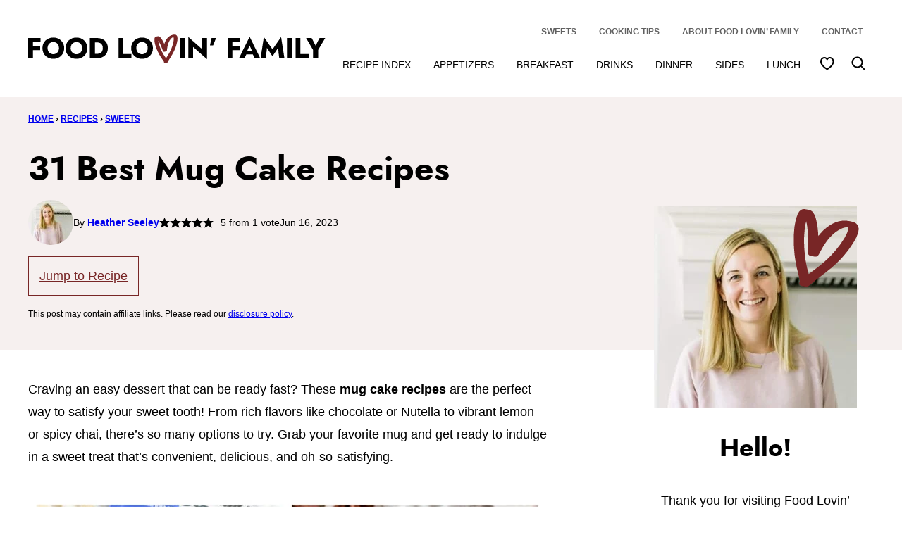

--- FILE ---
content_type: text/html; charset=UTF-8
request_url: https://www.foodlovinfamily.com/mug-cake-recipes/
body_size: 57365
content:
<!DOCTYPE html><html lang="en-US">
<head><meta name='robots' content='index, follow, max-image-preview:large, max-snippet:-1, max-video-preview:-1' />

	<!-- This site is optimized with the Yoast SEO Premium plugin v26.7 (Yoast SEO v26.7) - https://yoast.com/wordpress/plugins/seo/ -->
	<meta name="viewport" content="width=device-width, initial-scale=1"><title>31 Best Mug Cake Recipes - Food Lovin Family</title><link rel="preload" href="https://www.foodlovinfamily.com/wp-content/uploads/2021/01/cropped-Heather-Seeley-64x64.jpg" as="image" imagesrcset="https://www.foodlovinfamily.com/wp-content/uploads/2021/01/cropped-Heather-Seeley-128x128.jpg 2x" fetchpriority="high"><style id="perfmatters-used-css">.wp-block-button__link{align-content:center;box-sizing:border-box;cursor:pointer;display:inline-block;height:100%;text-align:center;word-break:break-word;}:where(.wp-block-button__link){border-radius:9999px;box-shadow:none;padding:calc(.667em + 2px) calc(1.333em + 2px);text-decoration:none;}.wp-block-button[style*=text-decoration] .wp-block-button__link{text-decoration:inherit;}:root :where(.wp-block-button .wp-block-button__link.is-style-outline),:root :where(.wp-block-button.is-style-outline>.wp-block-button__link){border:2px solid;padding:.667em 1.333em;}:root :where(.wp-block-button .wp-block-button__link.is-style-outline:not(.has-text-color)),:root :where(.wp-block-button.is-style-outline>.wp-block-button__link:not(.has-text-color)){color:currentColor;}:root :where(.wp-block-button .wp-block-button__link.is-style-outline:not(.has-background)),:root :where(.wp-block-button.is-style-outline>.wp-block-button__link:not(.has-background)){background-color:initial;background-image:none;}.wp-block-buttons{box-sizing:border-box;}.wp-block-buttons>.wp-block-button{display:inline-block;margin:0;}.wp-block-buttons.is-content-justification-space-between{justify-content:space-between;}.wp-block-buttons:not(.is-content-justification-space-between,.is-content-justification-right,.is-content-justification-left,.is-content-justification-center) .wp-block-button.aligncenter{margin-left:auto;margin-right:auto;width:100%;}.wp-block-buttons[style*=text-decoration] .wp-block-button,.wp-block-buttons[style*=text-decoration] .wp-block-button__link{text-decoration:inherit;}.wp-block-buttons .wp-block-button__link{width:100%;}:where(.wp-block-columns){margin-bottom:1.75em;}:where(.wp-block-columns.has-background){padding:1.25em 2.375em;}:where(.wp-block-post-comments input[type=submit]){border:none;}:where(.wp-block-cover-image:not(.has-text-color)),:where(.wp-block-cover:not(.has-text-color)){color:#fff;}:where(.wp-block-cover-image.is-light:not(.has-text-color)),:where(.wp-block-cover.is-light:not(.has-text-color)){color:#000;}:root :where(.wp-block-cover h1:not(.has-text-color)),:root :where(.wp-block-cover h2:not(.has-text-color)),:root :where(.wp-block-cover h3:not(.has-text-color)),:root :where(.wp-block-cover h4:not(.has-text-color)),:root :where(.wp-block-cover h5:not(.has-text-color)),:root :where(.wp-block-cover h6:not(.has-text-color)),:root :where(.wp-block-cover p:not(.has-text-color)){color:inherit;}:where(.wp-block-file){margin-bottom:1.5em;}:where(.wp-block-file__button){border-radius:2em;display:inline-block;padding:.5em 1em;}:where(.wp-block-file__button):is(a):active,:where(.wp-block-file__button):is(a):focus,:where(.wp-block-file__button):is(a):hover,:where(.wp-block-file__button):is(a):visited{box-shadow:none;color:#fff;opacity:.85;text-decoration:none;}.wp-block-group{box-sizing:border-box;}:where(.wp-block-group.wp-block-group-is-layout-constrained){position:relative;}h1.has-background,h2.has-background,h3.has-background,h4.has-background,h5.has-background,h6.has-background{padding:1.25em 2.375em;}h1.has-text-align-left[style*=writing-mode]:where([style*=vertical-lr]),h1.has-text-align-right[style*=writing-mode]:where([style*=vertical-rl]),h2.has-text-align-left[style*=writing-mode]:where([style*=vertical-lr]),h2.has-text-align-right[style*=writing-mode]:where([style*=vertical-rl]),h3.has-text-align-left[style*=writing-mode]:where([style*=vertical-lr]),h3.has-text-align-right[style*=writing-mode]:where([style*=vertical-rl]),h4.has-text-align-left[style*=writing-mode]:where([style*=vertical-lr]),h4.has-text-align-right[style*=writing-mode]:where([style*=vertical-rl]),h5.has-text-align-left[style*=writing-mode]:where([style*=vertical-lr]),h5.has-text-align-right[style*=writing-mode]:where([style*=vertical-rl]),h6.has-text-align-left[style*=writing-mode]:where([style*=vertical-lr]),h6.has-text-align-right[style*=writing-mode]:where([style*=vertical-rl]){rotate:180deg;}.wp-block-image>a,.wp-block-image>figure>a{display:inline-block;}.wp-block-image img{box-sizing:border-box;height:auto;max-width:100%;vertical-align:bottom;}.wp-block-image[style*=border-radius] img,.wp-block-image[style*=border-radius]>a{border-radius:inherit;}.wp-block-image :where(figcaption){margin-bottom:1em;margin-top:.5em;}:root :where(.wp-block-image.is-style-rounded img,.wp-block-image .is-style-rounded img){border-radius:9999px;}.wp-block-image figure{margin:0;}@keyframes show-content-image{0%{visibility:hidden;}99%{visibility:hidden;}to{visibility:visible;}}@keyframes turn-on-visibility{0%{opacity:0;}to{opacity:1;}}@keyframes turn-off-visibility{0%{opacity:1;visibility:visible;}99%{opacity:0;visibility:visible;}to{opacity:0;visibility:hidden;}}@keyframes lightbox-zoom-in{0%{transform:translate(calc(( -100vw + var(--wp--lightbox-scrollbar-width) ) / 2 + var(--wp--lightbox-initial-left-position)),calc(-50vh + var(--wp--lightbox-initial-top-position))) scale(var(--wp--lightbox-scale));}to{transform:translate(-50%,-50%) scale(1);}}@keyframes lightbox-zoom-out{0%{transform:translate(-50%,-50%) scale(1);visibility:visible;}99%{visibility:visible;}to{transform:translate(calc(( -100vw + var(--wp--lightbox-scrollbar-width) ) / 2 + var(--wp--lightbox-initial-left-position)),calc(-50vh + var(--wp--lightbox-initial-top-position))) scale(var(--wp--lightbox-scale));visibility:hidden;}}:where(.wp-block-latest-comments:not([style*=line-height] .wp-block-latest-comments__comment)){line-height:1.1;}:where(.wp-block-latest-comments:not([style*=line-height] .wp-block-latest-comments__comment-excerpt p)){line-height:1.8;}:root :where(.wp-block-latest-posts.is-grid){padding:0;}:root :where(.wp-block-latest-posts.wp-block-latest-posts__list){padding-left:0;}ol,ul{box-sizing:border-box;}:root :where(.wp-block-list.has-background){padding:1.25em 2.375em;}:where(.wp-block-navigation.has-background .wp-block-navigation-item a:not(.wp-element-button)),:where(.wp-block-navigation.has-background .wp-block-navigation-submenu a:not(.wp-element-button)){padding:.5em 1em;}:where(.wp-block-navigation .wp-block-navigation__submenu-container .wp-block-navigation-item a:not(.wp-element-button)),:where(.wp-block-navigation .wp-block-navigation__submenu-container .wp-block-navigation-submenu a:not(.wp-element-button)),:where(.wp-block-navigation .wp-block-navigation__submenu-container .wp-block-navigation-submenu button.wp-block-navigation-item__content),:where(.wp-block-navigation .wp-block-navigation__submenu-container .wp-block-pages-list__item button.wp-block-navigation-item__content){padding:.5em 1em;}@keyframes overlay-menu__fade-in-animation{0%{opacity:0;transform:translateY(.5em);}to{opacity:1;transform:translateY(0);}}:root :where(p.has-background){padding:1.25em 2.375em;}:where(p.has-text-color:not(.has-link-color)) a{color:inherit;}p.has-text-align-left[style*="writing-mode:vertical-lr"],p.has-text-align-right[style*="writing-mode:vertical-rl"]{rotate:180deg;}:where(.wp-block-post-comments-form) input:not([type=submit]),:where(.wp-block-post-comments-form) textarea{border:1px solid #949494;font-family:inherit;font-size:1em;}:where(.wp-block-post-comments-form) input:where(:not([type=submit]):not([type=checkbox])),:where(.wp-block-post-comments-form) textarea{padding:calc(.667em + 2px);}:where(.wp-block-post-excerpt){box-sizing:border-box;margin-bottom:var(--wp--style--block-gap);margin-top:var(--wp--style--block-gap);}:where(.wp-block-preformatted.has-background){padding:1.25em 2.375em;}.wp-block-search__button{margin-left:10px;word-break:normal;}.wp-block-search__button.has-icon{line-height:0;}.wp-block-search__button svg{height:1.25em;min-height:24px;min-width:24px;width:1.25em;fill:currentColor;vertical-align:text-bottom;}:where(.wp-block-search__button){border:1px solid #ccc;padding:6px 10px;}.wp-block-search__inside-wrapper{display:flex;flex:auto;flex-wrap:nowrap;max-width:100%;}.wp-block-search__label{width:100%;}.wp-block-search__input{appearance:none;border:1px solid #949494;flex-grow:1;margin-left:0;margin-right:0;min-width:3rem;padding:8px;text-decoration:unset !important;}:where(.wp-block-search__input){font-family:inherit;font-size:inherit;font-style:inherit;font-weight:inherit;letter-spacing:inherit;line-height:inherit;text-transform:inherit;}:where(.wp-block-search__button-inside .wp-block-search__inside-wrapper){border:1px solid #949494;box-sizing:border-box;padding:4px;}:where(.wp-block-search__button-inside .wp-block-search__inside-wrapper) .wp-block-search__input{border:none;border-radius:0;padding:0 4px;}:where(.wp-block-search__button-inside .wp-block-search__inside-wrapper) .wp-block-search__input:focus{outline:none;}:where(.wp-block-search__button-inside .wp-block-search__inside-wrapper) :where(.wp-block-search__button){padding:4px 8px;}:root :where(.wp-block-separator.is-style-dots){height:auto;line-height:1;text-align:center;}:root :where(.wp-block-separator.is-style-dots):before{color:currentColor;content:"···";font-family:serif;font-size:1.5em;letter-spacing:2em;padding-left:2em;}:root :where(.wp-block-site-logo.is-style-rounded){border-radius:9999px;}:root :where(.wp-block-social-links .wp-social-link a){padding:.25em;}:root :where(.wp-block-social-links.is-style-logos-only .wp-social-link a){padding:0;}:root :where(.wp-block-social-links.is-style-pill-shape .wp-social-link a){padding-left:.6666666667em;padding-right:.6666666667em;}:root :where(.wp-block-tag-cloud.is-style-outline){display:flex;flex-wrap:wrap;gap:1ch;}:root :where(.wp-block-tag-cloud.is-style-outline a){border:1px solid;font-size:unset !important;margin-right:0;padding:1ch 2ch;text-decoration:none !important;}:root :where(.wp-block-table-of-contents){box-sizing:border-box;}:where(.wp-block-term-description){box-sizing:border-box;margin-bottom:var(--wp--style--block-gap);margin-top:var(--wp--style--block-gap);}:where(pre.wp-block-verse){font-family:inherit;}.editor-styles-wrapper,.entry-content{counter-reset:footnotes;}.wp-element-button{cursor:pointer;}:root{--wp--preset--font-size--normal:16px;--wp--preset--font-size--huge:42px;}.has-huge-font-size{font-size:var(--wp--preset--font-size--huge);}.has-text-align-left{text-align:left;}.screen-reader-text{border:0;clip-path:inset(50%);height:1px;margin:-1px;overflow:hidden;padding:0;position:absolute;width:1px;word-wrap:normal !important;}.screen-reader-text:focus{background-color:#ddd;clip-path:none;color:#444;display:block;font-size:1em;height:auto;left:5px;line-height:normal;padding:15px 23px 14px;text-decoration:none;top:5px;width:auto;z-index:100000;}html :where(.has-border-color){border-style:solid;}html :where([style*=border-top-color]){border-top-style:solid;}html :where([style*=border-right-color]){border-right-style:solid;}html :where([style*=border-bottom-color]){border-bottom-style:solid;}html :where([style*=border-left-color]){border-left-style:solid;}html :where([style*=border-width]){border-style:solid;}html :where([style*=border-top-width]){border-top-style:solid;}html :where([style*=border-right-width]){border-right-style:solid;}html :where([style*=border-bottom-width]){border-bottom-style:solid;}html :where([style*=border-left-width]){border-left-style:solid;}html :where(img[class*=wp-image-]){height:auto;max-width:100%;}:where(figure){margin:0 0 1em;}html :where(.is-position-sticky){--wp-admin--admin-bar--position-offset:var(--wp-admin--admin-bar--height,0px);}@media screen and (max-width:600px){html :where(.is-position-sticky){--wp-admin--admin-bar--position-offset:0px;}}.block-about{--cwp-image:300px;position:relative;align-items:center;}.block-about,.block-about.has-background,.editor-styles-wrapper .block-about.has-background{padding:24px;}.block-about.has-background,.editor-styles-wrapper .wp-block-cwp-about.has-background{border-radius:var(--wp--custom--border-radius--small);}.block-about__content{flex-basis:0;flex-grow:1;text-align:center;}.block-about__content .wp-block-buttons,.block-about__content .social-links{justify-content:center;}.block-about .block-about__inner,.editor-styles-wrapper .block-about .block-about__inner{column-gap:var(--wp--custom--layout--block-gap-large);}.block-about__image,.editor-styles-wrapper .wp-block-group:not(.is-layout-constrained) > .block-about__image{max-width:var(--cwp-image);width:100%;}.block-about__image,.editor-styles-wrapper .block-about__image{position:relative;isolation:isolate;}.block-about__image::before{content:"";display:block;width:100px;height:106px;background-image:url("/wp-content/themes/foodlovinfamily-2023/assets/icons/logo/heart.svg");background-size:contain;background-repeat:no-repeat;background-position:50% 50%;position:absolute;top:-6px;right:-10px;z-index:1;transform:rotate(-4deg);pointer-events:none;}@media only screen and (max-width: 767px){.block-about__inner{flex-direction:column;}.block-about__content,.block-about__image{align-self:stretch;}.block-about .block-about__image,.editor-styles-wrapper .block-about .block-about__image{margin:0 auto;}}.block-area-sidebar .block-about__inner{flex-direction:column;}.block-area-sidebar .block-about__image,.block-area-sidebar .block-about__content{align-self:stretch;}.block-area-sidebar .block-about .block-about__image,.block-area-sidebar .editor-styles-wrapper .block-about .block-about__image{margin:0 auto;}.block-area-sidebar .block-about__image::before{width:130px;height:139px;}.block-seen-in__title{font-family:var(--wp--custom--typography--heading--font-family);font-weight:var(--wp--custom--typography--heading--font-weight);font-size:var(--wp--preset--font-size--x-large);text-align:center;margin:0 0 24px;}.block-seen-in__wrap{display:flex;flex-wrap:wrap;align-items:center;justify-content:center;column-gap:20px;row-gap:16px;}.block-seen-in__wrap img,.editor-styles-wrapper .block-seen-in__wrap img{width:100px;height:48px;object-fit:contain;}.block-area-sidebar .block-seen-in__wrap{gap:16px;}@media only screen and (min-width: 768px){.block-seen-in__wrap{column-gap:36px;}}.post-summary{overflow:hidden;}@supports ( aspect-ratio: 1 ){.post-summary__image img{aspect-ratio:1;object-fit:cover;}}.post-summary__content{padding:12px 0 0;}.post-summary .post-summary__content > *{margin:0;}.post-summary .post-summary__content > * + *{margin-top:10px;}.post-summary__title,.editor-styles-wrapper .post-summary .post-summary__title{font-size:var(--wp--preset--font-size--large);}.post-summary__title a,.editor-styles-wrapper .post-summary .post-summary__title a{color:var(--wp--preset--color--foreground);text-decoration:none;}.post-summary__title a:hover{color:var(--wp--custom--color--link);}.post-summary__image img{width:100%;}.block-post-listing header{display:flex;justify-content:space-between;align-items:center;gap:8px 40px;}.block-post-listing__title{flex-basis:0;flex-grow:1;}.block-post-listing footer{text-align:right;margin-top:var(--wp--style--block-gap);}@media only screen and (min-width: 601px){.block-post-listing footer{display:none;}}.block-post-listing__inner{display:grid;grid-template-columns:repeat(var(--cwp-columns,1),1fr);column-gap:8px;row-gap:16px;}.layout-sidebar-grid{--cwp-columns:2;}@media (max-width: 600px){.post-summary.m-list{display:grid;grid-template-columns:138px 1fr;}.post-summary.m-list .post-summary__content{padding-inline-start:16px;}}@media (min-width: 601px){.block-post-listing__inner{column-gap:32px;row-gap:32px;}.block-area-sidebar .block-post-listing__inner,.layout-sidebar-grid .block-post-listing__inner,.layout-sidebar-list .block-post-listing__inner,.layout-sidebar-full .block-post-listing__inner{column-gap:8px;row-gap:16px;}.layout-4up-grid,.layout-4up-full,.layout-4up-featured,.layout-4up-list,.layout-8up-featured{--cwp-columns:4;}.post-summary.d-list{display:grid;grid-template-columns:138px 1fr;}.post-summary.d-list .post-summary__content{padding-inline-start:16px;}}.block-post-meta p{font-size:var(--wp--preset--font-size--small);display:flex;flex-wrap:wrap;align-items:center;justify-content:center;gap:8px;}.block-quick-links__inner a:is(:focus,:hover) span{text-decoration:underline;}ul.social-links{padding-left:0;display:flex;}ul.social-links li{list-style-type:none;}ul.social-links a{width:44px;height:44px;display:flex;align-items:center;justify-content:center;text-decoration:none;color:var(--wp--preset--color--foreground);fill:currentColor;}ul.social-links svg{width:20px;height:20px;}ul.social-links a:hover,ul.social-links a:focus{color:var(--wp--preset--color--primary);}@-webkit-keyframes a{to{-webkit-transform:rotate(1turn);transform:rotate(1turn);}}@keyframes a{to{-webkit-transform:rotate(1turn);transform:rotate(1turn);}}@-webkit-keyframes b{0%{background-position:0 0;}to{background-position:30px 0;}}@keyframes b{0%{background-position:0 0;}to{background-position:30px 0;}}#dpsp-content-bottom{margin-top:1.2em;}.dpsp-networks-btns-wrapper{margin:0 !important;padding:0 !important;list-style:none !important;}.dpsp-networks-btns-wrapper:after{display:block;clear:both;height:0;content:"";}.dpsp-networks-btns-wrapper li{float:left;margin:0;padding:0;border:0;list-style-type:none !important;-webkit-transition:all .15s ease-in;-moz-transition:all .15s ease-in;-o-transition:all .15s ease-in;transition:all .15s ease-in;}.dpsp-networks-btns-wrapper li:before{display:none !important;}.dpsp-networks-btns-wrapper li:first-child{margin-left:0 !important;}.dpsp-networks-btns-wrapper .dpsp-network-btn{display:flex;position:relative;-moz-box-sizing:border-box;box-sizing:border-box;width:100%;min-width:40px;height:40px;max-height:40px;padding:0;border:2px solid;border-radius:0;box-shadow:none;font-family:Arial,sans-serif;font-size:14px;font-weight:700;line-height:36px;text-align:center;vertical-align:middle;text-decoration:none !important;text-transform:unset !important;cursor:pointer;-webkit-transition:all .15s ease-in;-moz-transition:all .15s ease-in;-o-transition:all .15s ease-in;transition:all .15s ease-in;}.dpsp-networks-btns-wrapper .dpsp-network-btn .dpsp-network-label{padding-right:.5em;padding-left:.5em;}@media screen and (max-width:480px){.dpsp-network-hide-label-mobile,.dpsp-no-labels-mobile .dpsp-network-label{display:none !important;}}.dpsp-networks-btns-wrapper .dpsp-network-btn:focus,.dpsp-networks-btns-wrapper .dpsp-network-btn:hover{border:2px solid;outline:none;box-shadow:0 0 0 3px rgba(21,156,228,.4);box-shadow:0 0 0 3px var(--networkHover);}.dpsp-networks-btns-wrapper .dpsp-network-btn:after{display:block;clear:both;height:0;content:"";}.dpsp-networks-btns-wrapper.dpsp-column-2 li{width:50%;}.dpsp-has-spacing .dpsp-networks-btns-wrapper.dpsp-column-2 li{width:49%;}.dpsp-networks-btns-wrapper.dpsp-column-2 li:nth-child(2n){margin-right:0;}.dpsp-facebook{--networkAccent:#334d87;--networkColor:#3a579a;--networkHover:rgba(51,77,135,.4);}.dpsp-networks-btns-wrapper .dpsp-network-btn.dpsp-facebook{border-color:#3a579a;color:#3a579a;background:#3a579a;}.dpsp-networks-btns-wrapper .dpsp-network-btn.dpsp-facebook:not(:hover):not(:active){color:#3a579a;}.dpsp-networks-btns-wrapper .dpsp-network-btn.dpsp-facebook .dpsp-network-icon{border-color:#3a579a;color:#3a579a;background:#3a579a;}.dpsp-networks-btns-wrapper .dpsp-network-btn.dpsp-facebook .dpsp-network-icon .dpsp-network-icon-inner>svg{fill:var(--customNetworkColor,var(--networkColor,#3a579a));}.dpsp-networks-btns-wrapper .dpsp-network-btn.dpsp-facebook .dpsp-network-icon .dpsp-network-icon-inner>svg>svg{fill:var(--customNetworkColor,var(--networkColor,#3a579a));stroke:var(--customNetworkColor,var(--networkColor,#3a579a));stroke-width:1;}.dpsp-networks-btns-wrapper .dpsp-network-btn.dpsp-facebook:focus,.dpsp-networks-btns-wrapper .dpsp-network-btn.dpsp-facebook:focus .dpsp-network-icon,.dpsp-networks-btns-wrapper .dpsp-network-btn.dpsp-facebook:hover,.dpsp-networks-btns-wrapper .dpsp-network-btn.dpsp-facebook:hover .dpsp-network-icon{border-color:#334d87;color:#334d87;background:#334d87;}.dpsp-networks-btns-wrapper .dpsp-network-btn.dpsp-facebook:focus .dpsp-network-icon .dpsp-network-icon-inner>svg,.dpsp-networks-btns-wrapper .dpsp-network-btn.dpsp-facebook:hover .dpsp-network-icon .dpsp-network-icon-inner>svg{fill:#334d87;}.dpsp-networks-btns-wrapper .dpsp-network-btn.dpsp-facebook:focus .dpsp-network-icon .dpsp-network-icon-inner>svg>svg,.dpsp-networks-btns-wrapper .dpsp-network-btn.dpsp-facebook:hover .dpsp-network-icon .dpsp-network-icon-inner>svg>svg{fill:var(--customNetworkHoverColor,var(--networkHover,#334d87));stroke:var(--customNetworkHoverColor,var(--networkHover,#334d87));}.dpsp-pinterest{--networkAccent:#b31e24;--networkColor:#c92228;--networkHover:rgba(179,30,36,.4);}.dpsp-networks-btns-wrapper .dpsp-network-btn.dpsp-pinterest{border-color:#c92228;color:#c92228;background:#c92228;}.dpsp-networks-btns-wrapper .dpsp-network-btn.dpsp-pinterest:not(:hover):not(:active){color:#c92228;}.dpsp-networks-btns-wrapper .dpsp-network-btn.dpsp-pinterest .dpsp-network-icon{border-color:#c92228;color:#c92228;background:#c92228;}.dpsp-networks-btns-wrapper .dpsp-network-btn.dpsp-pinterest .dpsp-network-icon .dpsp-network-icon-inner>svg{fill:var(--customNetworkColor,var(--networkColor,#c92228));}.dpsp-networks-btns-wrapper .dpsp-network-btn.dpsp-pinterest .dpsp-network-icon .dpsp-network-icon-inner>svg>svg{fill:var(--customNetworkColor,var(--networkColor,#c92228));stroke:var(--customNetworkColor,var(--networkColor,#c92228));stroke-width:1;}.dpsp-networks-btns-wrapper .dpsp-network-btn.dpsp-pinterest:focus,.dpsp-networks-btns-wrapper .dpsp-network-btn.dpsp-pinterest:focus .dpsp-network-icon,.dpsp-networks-btns-wrapper .dpsp-network-btn.dpsp-pinterest:hover,.dpsp-networks-btns-wrapper .dpsp-network-btn.dpsp-pinterest:hover .dpsp-network-icon{border-color:#b31e24;color:#b31e24;background:#b31e24;}.dpsp-networks-btns-wrapper .dpsp-network-btn.dpsp-pinterest:focus .dpsp-network-icon .dpsp-network-icon-inner>svg,.dpsp-networks-btns-wrapper .dpsp-network-btn.dpsp-pinterest:hover .dpsp-network-icon .dpsp-network-icon-inner>svg{fill:#b31e24;}.dpsp-networks-btns-wrapper .dpsp-network-btn.dpsp-pinterest:focus .dpsp-network-icon .dpsp-network-icon-inner>svg>svg,.dpsp-networks-btns-wrapper .dpsp-network-btn.dpsp-pinterest:hover .dpsp-network-icon .dpsp-network-icon-inner>svg>svg{fill:var(--customNetworkHoverColor,var(--networkHover,#b31e24));stroke:var(--customNetworkHoverColor,var(--networkHover,#b31e24));}.dpsp-shape-rounded .dpsp-network-btn,.dpsp-shape-rounded .dpsp-network-btn .dpsp-network-icon{-webkit-border-top-left-radius:4px;-moz-border-radius-topleft:4px;border-top-left-radius:4px;-webkit-border-bottom-left-radius:4px;-moz-border-radius-bottomleft:4px;border-bottom-left-radius:4px;}.dpsp-shape-rounded .dpsp-network-btn,.dpsp-shape-rounded .dpsp-no-label.dpsp-network-btn .dpsp-network-icon{-webkit-border-top-right-radius:4px;-moz-border-radius-topright:4px;border-top-right-radius:4px;-webkit-border-bottom-right-radius:4px;-moz-border-radius-bottomright:4px;border-bottom-right-radius:4px;}.dpsp-has-spacing .dpsp-networks-btns-wrapper li{margin-right:2%;margin-bottom:10px;margin-left:0 !important;}.dpsp-size-small .dpsp-networks-btns-wrapper:not(.dpsp-networks-btns-sidebar):not(.dpsp-networks-btns-sticky-bar) .dpsp-network-btn{min-width:32px;height:32px;max-height:32px;line-height:28px;}.dpsp-size-small .dpsp-networks-btns-wrapper:not(.dpsp-networks-btns-sidebar):not(.dpsp-networks-btns-sticky-bar) .dpsp-network-btn .dpsp-network-icon{width:32px;height:32px;line-height:28px;}.dpsp-size-small .dpsp-networks-btns-wrapper:not(.dpsp-networks-btns-sidebar):not(.dpsp-networks-btns-sticky-bar) .dpsp-network-btn .dpsp-network-icon-inner{height:28px;}@media print{#dpsp-content-bottom,#dpsp-content-top,#dpsp-floating-sidebar,#dpsp-pop-up,#dpsp-pop-up-overlay,#dpsp-sticky-bar-wrapper,.dpsp-share-text{display:none !important;}}.dpsp-networks-btns-wrapper .dpsp-network-btn .dpsp-network-icon{display:block;position:relative;top:-2px;left:-2px;-moz-box-sizing:border-box;box-sizing:border-box;width:40px;height:40px;border:2px solid;font-size:14px;line-height:36px;text-align:center;-webkit-transition:all .15s ease-in;-moz-transition:all .15s ease-in;-o-transition:all .15s ease-in;transition:all .15s ease-in;align-self:start;flex:0 0 auto;}.dpsp-icon-total-share svg,.dpsp-network-icon .dpsp-network-icon-inner svg{position:relative;overflow:visible;width:auto;max-height:14px;transition:fill .15s ease-in-out;}.dpsp-icon-total-share,.dpsp-network-icon-inner{display:flex;align-items:center;justify-content:center;}.dpsp-network-icon-inner{height:36px;transition:all .2s ease;}.dpsp-button-style-2 .dpsp-networks-btns-wrapper:not(.dpsp-networks-btns-sidebar) .dpsp-network-btn{color:#fff !important;}.dpsp-button-style-2 .dpsp-networks-btns-wrapper:not(.dpsp-networks-btns-sidebar) .dpsp-network-btn .dpsp-network-icon{border-color:var(--customNetworkHoverColor,var(--networkAccent));background-color:var(--customNetworkHoverColor,var(--networkAccent));}.dpsp-button-style-2 .dpsp-networks-btns-wrapper:not(.dpsp-networks-btns-sidebar) .dpsp-network-btn .dpsp-network-icon:not(.dpsp-network-icon-outlined) .dpsp-network-icon-inner>svg{fill:#fff !important;}:root{--comment-rating-star-color:#343434;}.wprm-comment-ratings-container svg .wprm-star-full{fill:var(--comment-rating-star-color);}.wprm-comment-ratings-container svg .wprm-star-empty{stroke:var(--comment-rating-star-color);}body:not(:hover) fieldset.wprm-comment-ratings-container:focus-within span{outline:1px solid #4d90fe;}.comment-form-wprm-rating{margin-bottom:20px;margin-top:5px;text-align:left;}.comment-form-wprm-rating .wprm-rating-stars{display:inline-block;vertical-align:middle;}fieldset.wprm-comment-ratings-container{background:none;border:0;display:inline-block;margin:0;padding:0;position:relative;}fieldset.wprm-comment-ratings-container legend{left:0;opacity:0;position:absolute;}fieldset.wprm-comment-ratings-container br{display:none;}fieldset.wprm-comment-ratings-container input[type=radio]{border:0;cursor:pointer;float:left;height:16px;margin:0 !important;min-height:0;min-width:0;opacity:0;padding:0 !important;width:16px;}fieldset.wprm-comment-ratings-container input[type=radio]:first-child{margin-left:-16px;}fieldset.wprm-comment-ratings-container span{font-size:0;height:16px;left:0;opacity:0;pointer-events:none;position:absolute;top:0;width:80px;}fieldset.wprm-comment-ratings-container span svg{height:100% !important;width:100% !important;}fieldset.wprm-comment-ratings-container input:checked+span,fieldset.wprm-comment-ratings-container input:hover+span{opacity:1;}fieldset.wprm-comment-ratings-container input:hover+span~span{display:none;}:root{--wprm-popup-font-size:16px;--wprm-popup-background:#fff;--wprm-popup-title:#000;--wprm-popup-content:#444;--wprm-popup-button-background:#5a822b;--wprm-popup-button-text:#fff;}.wprm-popup-modal{display:none;}.wprm-popup-modal__overlay{align-items:center;background:rgba(0,0,0,.6);bottom:0;display:flex;justify-content:center;left:0;position:fixed;right:0;top:0;z-index:2147483646;}.wprm-popup-modal__container{background-color:var(--wprm-popup-background);border-radius:4px;box-sizing:border-box;font-size:var(--wprm-popup-font-size);max-height:100vh;max-width:100%;overflow-y:auto;padding:30px;}.wprm-popup-modal__header{align-items:center;display:flex;justify-content:space-between;margin-bottom:10px;}.wprm-popup-modal__title{box-sizing:border-box;color:var(--wprm-popup-title);font-size:1.2em;font-weight:600;line-height:1.25;margin-bottom:0;margin-top:0;}.wprm-popup-modal__header .wprm-popup-modal__close{background:transparent;border:0;cursor:pointer;width:18px;}.wprm-popup-modal__header .wprm-popup-modal__close:before{color:var(--wprm-popup-title);content:"✕";font-size:var(--wprm-popup-font-size);}.wprm-popup-modal__content{color:var(--wprm-popup-content);line-height:1.5;}.wprm-popup-modal__content p{font-size:1em;line-height:1.5;}.wprm-popup-modal__footer{margin-top:20px;}.wprm-popup-modal__btn{-webkit-appearance:button;background-color:var(--wprm-popup-button-background);border-radius:.25em;border-style:none;border-width:0;color:var(--wprm-popup-button-text);cursor:pointer;font-size:1em;line-height:1.15;margin:0;overflow:visible;padding:.5em 1em;text-transform:none;will-change:transform;-moz-osx-font-smoothing:grayscale;-webkit-backface-visibility:hidden;backface-visibility:hidden;-webkit-transform:translateZ(0);transform:translateZ(0);transition:-webkit-transform .25s ease-out;transition:transform .25s ease-out;transition:transform .25s ease-out,-webkit-transform .25s ease-out;}.wprm-popup-modal__btn:focus,.wprm-popup-modal__btn:hover{-webkit-transform:scale(1.05);transform:scale(1.05);}@keyframes wprmPopupModalFadeIn{0%{opacity:0;}to{opacity:1;}}@keyframes wprmPopupModalFadeOut{0%{opacity:1;}to{opacity:0;}}@keyframes wprmPopupModalSlideIn{0%{transform:translateY(15%);}to{transform:translateY(0);}}@keyframes wprmPopupModalSlideOut{0%{transform:translateY(0);}to{transform:translateY(-10%);}}.wprm-popup-modal[aria-hidden=false] .wprm-popup-modal__overlay{animation:wprmPopupModalFadeIn .3s cubic-bezier(0,0,.2,1);}.wprm-popup-modal[aria-hidden=false] .wprm-popup-modal__container{animation:wprmPopupModalSlideIn .3s cubic-bezier(0,0,.2,1);}.wprm-popup-modal[aria-hidden=true] .wprm-popup-modal__overlay{animation:wprmPopupModalFadeOut .3s cubic-bezier(0,0,.2,1);}.wprm-popup-modal[aria-hidden=true] .wprm-popup-modal__container{animation:wprmPopupModalSlideOut .3s cubic-bezier(0,0,.2,1);}.wprm-popup-modal .wprm-popup-modal__container,.wprm-popup-modal .wprm-popup-modal__overlay{will-change:transform;}[data-tippy-root]{max-width:calc(100vw - 10px);}.wprm-rating-star svg{display:inline;height:16px;margin:0;vertical-align:middle;width:16px;}.wprm-loader{animation:wprmSpin 1s ease-in-out infinite;-webkit-animation:wprmSpin 1s ease-in-out infinite;border:2px solid hsla(0,0%,78%,.3);border-radius:50%;border-top-color:#444;display:inline-block;height:10px;width:10px;}@keyframes wprmSpin{to{-webkit-transform:rotate(1turn);}}@-webkit-keyframes wprmSpin{to{-webkit-transform:rotate(1turn);}}.wprm-recipe-container{outline:none;}.wprm-recipe{overflow:hidden;zoom:1;clear:both;text-align:left;}.wprm-recipe *{box-sizing:border-box;}.wprm-recipe ol,.wprm-recipe ul{-webkit-margin-before:0;-webkit-margin-after:0;-webkit-padding-start:0;margin:0;padding:0;}.wprm-recipe li{font-size:1em;margin:0 0 0 32px;padding:0;}.wprm-recipe p{font-size:1em;margin:0;padding:0;}.wprm-recipe li,.wprm-recipe li.wprm-recipe-instruction{list-style-position:outside;}.wprm-recipe li:before{display:none;}.wprm-recipe h1,.wprm-recipe h2,.wprm-recipe h3,.wprm-recipe h4,.wprm-recipe h5,.wprm-recipe h6{clear:none;font-variant:normal;letter-spacing:normal;margin:0;padding:0;text-transform:none;}.wprm-recipe a.wprm-recipe-link,.wprm-recipe a.wprm-recipe-link:hover{-webkit-box-shadow:none;-moz-box-shadow:none;box-shadow:none;}body:not(.wprm-print) .wprm-recipe p:first-letter{color:inherit;font-family:inherit;font-size:inherit;line-height:inherit;margin:inherit;padding:inherit;}.wprm-screen-reader-text{border:0;clip:rect(1px,1px,1px,1px);clip-path:inset(50%);height:1px;margin:-1px;overflow:hidden;padding:0;position:absolute !important;width:1px;word-wrap:normal !important;}.wprm-call-to-action.wprm-call-to-action-simple{align-items:center;display:flex;gap:20px;justify-content:center;margin-top:10px;padding:5px 10px;}.wprm-call-to-action.wprm-call-to-action-simple .wprm-call-to-action-text-container{margin:5px 0;}.wprm-call-to-action.wprm-call-to-action-simple .wprm-call-to-action-text-container .wprm-call-to-action-header{display:block;font-size:1.3em;font-weight:700;}@media (max-width:450px){.wprm-call-to-action.wprm-call-to-action-simple{flex-wrap:wrap;}.wprm-call-to-action.wprm-call-to-action-simple .wprm-call-to-action-text-container{text-align:center;}}.wprm-recipe-block-container-inline{display:inline-block;margin-right:1.2em;}.wprm-recipe-details-container-inline{--wprm-meta-container-separator-color:#aaa;}.wprm-recipe-details-container-inline .wprm-recipe-block-container-inline{display:inline-block;margin-right:1.2em;}.wprm-recipe-block-container-columns,.wprm-recipe-block-container-separate,.wprm-recipe-block-container-separated,.wprm-recipe-block-container-separated .wprm-recipe-details-label{display:block;}.wprm-recipe-details-container-inline{display:inline;}.wprm-recipe-details-unit{font-size:.8em;}@media only screen and (max-width:600px){.wprm-recipe-details-unit{font-size:1em;}}.wprm-block-text-normal{font-style:normal;font-weight:400;text-transform:none;}.wprm-block-text-bold{font-weight:700 !important;}.wprm-align-left{text-align:left;}.wprm-recipe-header.wprm-header-has-actions{align-items:center;display:flex;flex-wrap:wrap;}.wprm-recipe-header .wprm-recipe-adjustable-servings-container,.wprm-recipe-header .wprm-recipe-media-toggle-container,.wprm-recipe-header .wprm-unit-conversion-container{font-size:16px;font-style:normal;font-weight:400;opacity:1;text-transform:none;}.wprm-recipe-image img{display:block;margin:0 auto;}.wprm-recipe-instructions-container .wprm-recipe-instruction-text{font-size:1em;}.wprm-recipe-link{cursor:pointer;text-decoration:none;}.wprm-nutrition-label-container-simple .wprm-nutrition-label-text-nutrition-unit{font-size:.85em;}.wprm-recipe-rating{white-space:nowrap;}.wprm-recipe-rating svg{height:1.1em;margin-top:-.15em !important;margin:0;vertical-align:middle;width:1.1em;}.wprm-recipe-rating.wprm-recipe-rating-inline{align-items:center;display:inline-flex;}.wprm-recipe-rating.wprm-recipe-rating-inline .wprm-recipe-rating-details{display:inline-block;margin-left:10px;}.wprm-recipe-rating .wprm-recipe-rating-details{font-size:.8em;}.wprm-spacer{background:none !important;display:block !important;font-size:0;height:10px;line-height:0;width:100%;}.wprm-spacer+.wprm-spacer{display:none !important;}.wprm-recipe-instruction-text .wprm-spacer,.wprm-recipe-notes .wprm-spacer,.wprm-recipe-summary .wprm-spacer{display:block !important;}.wprm-toggle-container button.wprm-toggle{border:none;border-radius:0;box-shadow:none;cursor:pointer;display:inline-block;font-size:inherit;font-weight:inherit;letter-spacing:inherit;line-height:inherit;text-decoration:none;text-transform:inherit;white-space:nowrap;}.wprm-toggle-container button.wprm-toggle:focus{outline:none;}.wprm-toggle-buttons-container{--wprm-toggle-button-background:#fff;--wprm-toggle-button-accent:#333;--wprm-toggle-button-radius:3px;align-items:stretch;background-color:var(--wprm-toggle-button-background);border:1px solid var(--wprm-toggle-button-accent);border-radius:var(--wprm-toggle-button-radius);color:var(--wprm-toggle-button-accent);display:inline-flex;flex-shrink:0;overflow:hidden;}.wprm-toggle-buttons-container button.wprm-toggle{background-color:var(--wprm-toggle-button-accent);border-left:1px solid var(--wprm-toggle-button-accent);color:var(--wprm-toggle-button-background);padding:5px 10px;}.wprm-toggle-buttons-container button.wprm-toggle:first-child{border-left:0;border-right:0;}.wprm-toggle-buttons-container button.wprm-toggle:not(.wprm-toggle-active){background:none !important;color:inherit !important;}.wprm-recipe-header+.wprm-recipe-video{margin-top:10px;}@keyframes wprmtimerblink{50%{opacity:.5;}}.wprm-user-rating.wprm-user-rating-allowed .wprm-rating-star{cursor:pointer;}.wprm-popup-modal-user-rating .wprm-popup-modal__container{max-width:500px;width:95%;}.wprm-popup-modal-user-rating #wprm-user-ratings-modal-message{display:none;}.wprm-popup-modal-user-rating .wprm-user-ratings-modal-recipe-name{margin:5px auto;max-width:350px;text-align:center;}.wprm-popup-modal-user-rating .wprm-user-ratings-modal-stars-container{margin-bottom:5px;text-align:center;}.wprm-popup-modal-user-rating input,.wprm-popup-modal-user-rating textarea{box-sizing:border-box;}.wprm-popup-modal-user-rating textarea{border:1px solid #cecece;border-radius:4px;display:block;font-family:inherit;font-size:.9em;line-height:1.5;margin:0;min-height:75px;padding:10px;resize:vertical;width:100%;}.wprm-popup-modal-user-rating textarea:focus::placeholder{color:transparent;}.wprm-popup-modal-user-rating .wprm-user-rating-modal-field{align-items:center;display:flex;margin-top:10px;}.wprm-popup-modal-user-rating .wprm-user-rating-modal-field label{margin-right:10px;min-width:70px;width:auto;}.wprm-popup-modal-user-rating .wprm-user-rating-modal-field input{border:1px solid #cecece;border-radius:4px;display:block;flex:1;font-size:.9em;line-height:1.5;margin:0;padding:5px 10px;width:100%;}.wprm-popup-modal-user-rating button{margin-right:5px;}.wprm-popup-modal-user-rating button:disabled,.wprm-popup-modal-user-rating button[disabled]{cursor:not-allowed;opacity:.5;}.wprm-popup-modal-user-rating #wprm-user-rating-modal-errors{color:darkred;display:inline-block;font-size:.8em;}.wprm-popup-modal-user-rating #wprm-user-rating-modal-errors div,.wprm-popup-modal-user-rating #wprm-user-rating-modal-thank-you,.wprm-popup-modal-user-rating #wprm-user-rating-modal-waiting{display:none;}fieldset.wprm-user-ratings-modal-stars{background:none;border:0;display:inline-block;margin:0;padding:0;position:relative;}fieldset.wprm-user-ratings-modal-stars legend{left:0;opacity:0;position:absolute;}fieldset.wprm-user-ratings-modal-stars br{display:none;}fieldset.wprm-user-ratings-modal-stars input[type=radio]{border:0;cursor:pointer;float:left;height:16px;margin:0 !important;min-height:0;min-width:0;opacity:0;padding:0 !important;width:16px;}fieldset.wprm-user-ratings-modal-stars input[type=radio]:first-child{margin-left:-16px;}fieldset.wprm-user-ratings-modal-stars span{font-size:0;height:16px;left:0;opacity:0;pointer-events:none;position:absolute;top:0;width:80px;}fieldset.wprm-user-ratings-modal-stars span svg{height:100% !important;width:100% !important;}fieldset.wprm-user-ratings-modal-stars input:checked+span,fieldset.wprm-user-ratings-modal-stars input:hover+span{opacity:1;}fieldset.wprm-user-ratings-modal-stars input:hover+span~span{display:none;}@supports (-webkit-touch-callout:none){.wprm-popup-modal-user-rating .wprm-user-rating-modal-field input,.wprm-popup-modal-user-rating textarea{font-size:16px;}}.wprm-recipe-equipment-container,.wprm-recipe-ingredients-container,.wprm-recipe-instructions-container{counter-reset:wprm-advanced-list-counter;}:root{--wprm-list-checkbox-size:18px;--wprm-list-checkbox-left-position:0px;--wprm-list-checkbox-top-position:0px;--wprm-list-checkbox-background:#fff;--wprm-list-checkbox-borderwidth:1px;--wprm-list-checkbox-border-style:solid;--wprm-list-checkbox-border-color:inherit;--wprm-list-checkbox-border-radius:0px;--wprm-list-checkbox-check-width:2px;--wprm-list-checkbox-check-color:inherit;}.wprm-checkbox-container{margin-left:-16px;}.wprm-checkbox-container input[type=checkbox]{margin:0 !important;opacity:0;width:16px !important;}.wprm-checkbox-container label.wprm-checkbox-label{display:inline !important;left:0;margin:0 !important;padding-left:26px;position:relative;}.wprm-checkbox-container label:after,.wprm-checkbox-container label:before{content:"";display:inline-block;position:absolute;}.wprm-checkbox-container label:before{background-color:var(--wprm-list-checkbox-background);border-color:var(--wprm-list-checkbox-border-color);border-radius:var(--wprm-list-checkbox-border-radius);border-style:var(--wprm-list-checkbox-border-style);border-width:var(--wprm-list-checkbox-borderwidth);height:var(--wprm-list-checkbox-size);left:var(--wprm-list-checkbox-left-position);top:var(--wprm-list-checkbox-top-position);width:var(--wprm-list-checkbox-size);}.wprm-checkbox-container label:after{border-bottom:var(--wprm-list-checkbox-check-width) solid;border-left:var(--wprm-list-checkbox-check-width) solid;border-color:var(--wprm-list-checkbox-check-color);height:calc(var(--wprm-list-checkbox-size) / 4);left:calc(var(--wprm-list-checkbox-left-position) + var(--wprm-list-checkbox-size) / 4);top:calc(var(--wprm-list-checkbox-top-position) + var(--wprm-list-checkbox-size) / 4);transform:rotate(-45deg);width:calc(var(--wprm-list-checkbox-size) / 2);}.wprm-checkbox-container input[type=checkbox]+label:after{content:none;}.wprm-checkbox-container input[type=checkbox]:checked+label:after{content:"";}.wprm-checkbox-container input[type=checkbox]:focus+label:before{outline:5px auto #3b99fc;}.wprm-recipe-equipment li,.wprm-recipe-ingredients li,.wprm-recipe-instructions li{position:relative;}.wprm-recipe-equipment li .wprm-checkbox-container,.wprm-recipe-ingredients li .wprm-checkbox-container,.wprm-recipe-instructions li .wprm-checkbox-container{display:inline-block;left:-32px;line-height:.9em;position:absolute;top:.25em;}input[type=number].wprm-recipe-servings{display:inline;margin:0;padding:5px;width:60px;}</style>
<link data-rocket-prefetch href="https://assets.pinterest.com" rel="dns-prefetch">
<link data-rocket-prefetch href="https://cdn.opecloud.com" rel="dns-prefetch">
<link data-rocket-prefetch href="https://pghub.io" rel="dns-prefetch">
<link data-rocket-prefetch href="https://oa.openxcdn.net" rel="dns-prefetch">
<link data-rocket-prefetch href="https://storejs.s3.us-west-2.amazonaws.com" rel="dns-prefetch">
<link data-rocket-prefetch href="https://client.aps.amazon-adsystem.com" rel="dns-prefetch">
<link data-rocket-prefetch href="https://config.aps.amazon-adsystem.com" rel="dns-prefetch">
<link data-rocket-prefetch href="https://cdn.id5-sync.com" rel="dns-prefetch">
<link data-rocket-prefetch href="https://api.receptivity.io" rel="dns-prefetch">
<link data-rocket-prefetch href="https://securepubads.g.doubleclick.net" rel="dns-prefetch">
<link data-rocket-prefetch href="https://exchange.mediavine.com" rel="dns-prefetch">
<link data-rocket-prefetch href="https://scripts.mediavine.com" rel="dns-prefetch">
<link data-rocket-prefetch href="https://www.googletagmanager.com" rel="dns-prefetch">
<link data-rocket-prefetch href="https://eu-us.consentmanager.net" rel="dns-prefetch">
<link data-rocket-prefetch href="https://eu-us-cdn.consentmanager.net" rel="dns-prefetch">
<link data-rocket-prefetch href="https://faves.grow.me" rel="dns-prefetch">
<link data-rocket-prefetch href="https://static.criteo.net" rel="dns-prefetch">
<link data-rocket-prefetch href="https://invstatic101.creativecdn.com" rel="dns-prefetch">
<link data-rocket-prefetch href="https://ads.pubmatic.com" rel="dns-prefetch">
<link data-rocket-prefetch href="https://sb.scorecardresearch.com" rel="dns-prefetch">
<link data-rocket-prefetch href="https://fonts.googleapis.com" rel="dns-prefetch">
<link data-rocket-prefetch href="https://stats.wp.com" rel="dns-prefetch">
<link data-rocket-prefetch href="https://food-lovin-family.ck.page" rel="dns-prefetch">
<link data-rocket-prefetch href="https://app.grow.me" rel="dns-prefetch">
<link data-rocket-prefetch href="https://google-bidout-d.openx.net" rel="dns-prefetch">
<link data-rocket-prefetch href="https://gum.criteo.com" rel="dns-prefetch">
<link data-rocket-prefetch href="https://s.amazon-adsystem.com" rel="dns-prefetch">
<link data-rocket-prefetch href="https://feed.pghub.io" rel="dns-prefetch">
<link data-rocket-prefetch href="https://www.google.com" rel="dns-prefetch">
<link data-rocket-prefetch href="https://f.convertkit.com" rel="dns-prefetch">
<link data-rocket-prefetch href="https://exchange.pubnation.com" rel="dns-prefetch">
<link data-rocket-prefetch href="https://exchange.journeymv.com" rel="dns-prefetch">
<link data-rocket-prefetch href="https://sync.dxtech.ai" rel="dns-prefetch">
<link data-rocket-prefetch href="https://cdn.dxtech.ai" rel="dns-prefetch">
<link data-rocket-prefetch href="https://sync.1rx.io" rel="dns-prefetch">
<link data-rocket-prefetch href="https://evt.undertone.com" rel="dns-prefetch">
<link data-rocket-prefetch href="https://csync.smilewanted.com" rel="dns-prefetch">
<link data-rocket-prefetch href="https://ssc-cms.33across.com" rel="dns-prefetch">
<link data-rocket-prefetch href="https://e.chicoryapp.com" rel="dns-prefetch">
<link data-rocket-prefetch href="https://capi.connatix.com" rel="dns-prefetch">
<link data-rocket-prefetch href="https://bh.contextweb.com" rel="dns-prefetch">
<link data-rocket-prefetch href="https://acdn.adnxs.com" rel="dns-prefetch">
<link data-rocket-prefetch href="https://u.openx.net" rel="dns-prefetch">
<link data-rocket-prefetch href="https://secure-assets.rubiconproject.com" rel="dns-prefetch">
<link data-rocket-prefetch href="https://rtb.gumgum.com" rel="dns-prefetch">
<link data-rocket-prefetch href="https://ads.yieldmo.com" rel="dns-prefetch">
<link data-rocket-prefetch href="https://eb2.3lift.com" rel="dns-prefetch">
<link data-rocket-prefetch href="https://prebid-match.dotomi.com" rel="dns-prefetch">
<link data-rocket-prefetch href="https://ssum-sec.casalemedia.com" rel="dns-prefetch">
<link data-rocket-prefetch href="https://ssbsync.smartadserver.com" rel="dns-prefetch">
<link data-rocket-prefetch href="https://match.sharethrough.com" rel="dns-prefetch">
<link data-rocket-prefetch href="https://jadserve.postrelease.com" rel="dns-prefetch">
<link data-rocket-prefetch href="https://elb.the-ozone-project.com" rel="dns-prefetch">
<link data-rocket-prefetch href="https://eus.rubiconproject.com" rel="dns-prefetch">
<link data-rocket-prefetch href="https://mediavine-d.openx.net" rel="dns-prefetch">
	<meta name="description" content="A group of the best mug cake recipes. Everything from chocolate mug cake to pumpkin mug cake, even pineapple mug cake. These single serving cake recipes are delicious and easy." />
	<link rel="canonical" href="https://www.foodlovinfamily.com/mug-cake-recipes/" />
	<meta name="author" content="Heather Seeley" />
	<meta name="twitter:label1" content="Written by" />
	<meta name="twitter:data1" content="Heather Seeley" />
	<meta name="twitter:label2" content="Est. reading time" />
	<meta name="twitter:data2" content="7 minutes" />
	<script type="application/ld+json" class="yoast-schema-graph">{"@context":"https://schema.org","@graph":[{"@type":"Article","@id":"https://www.foodlovinfamily.com/mug-cake-recipes/#article","isPartOf":{"@id":"https://www.foodlovinfamily.com/mug-cake-recipes/"},"author":{"name":"Heather Seeley","@id":"https://www.foodlovinfamily.com/#/schema/person/755d95f0d166b627526fb724699a343b"},"headline":"31 Best Mug Cake Recipes","datePublished":"2023-06-16T21:41:50+00:00","dateModified":"2023-06-16T21:41:53+00:00","wordCount":1632,"commentCount":0,"publisher":{"@id":"https://www.foodlovinfamily.com/#organization"},"image":{"@id":"https://www.foodlovinfamily.com/mug-cake-recipes/#primaryimage"},"thumbnailUrl":"https://www.foodlovinfamily.com/wp-content/uploads/2023/06/mug-cake-recipes.jpg","articleSection":["Sweets"],"inLanguage":"en-US","potentialAction":[{"@type":"CommentAction","name":"Comment","target":["https://www.foodlovinfamily.com/mug-cake-recipes/#respond"]}]},{"@type":"WebPage","@id":"https://www.foodlovinfamily.com/mug-cake-recipes/","url":"https://www.foodlovinfamily.com/mug-cake-recipes/","name":"31 Best Mug Cake Recipes - Food Lovin Family","isPartOf":{"@id":"https://www.foodlovinfamily.com/#website"},"primaryImageOfPage":{"@id":"https://www.foodlovinfamily.com/mug-cake-recipes/#primaryimage"},"image":{"@id":"https://www.foodlovinfamily.com/mug-cake-recipes/#primaryimage"},"thumbnailUrl":"https://www.foodlovinfamily.com/wp-content/uploads/2023/06/mug-cake-recipes.jpg","datePublished":"2023-06-16T21:41:50+00:00","dateModified":"2023-06-16T21:41:53+00:00","description":"A group of the best mug cake recipes. Everything from chocolate mug cake to pumpkin mug cake, even pineapple mug cake. These single serving cake recipes are delicious and easy.","breadcrumb":{"@id":"https://www.foodlovinfamily.com/mug-cake-recipes/#breadcrumb"},"inLanguage":"en-US","potentialAction":[{"@type":"ReadAction","target":["https://www.foodlovinfamily.com/mug-cake-recipes/"]}]},{"@type":"ImageObject","inLanguage":"en-US","@id":"https://www.foodlovinfamily.com/mug-cake-recipes/#primaryimage","url":"https://www.foodlovinfamily.com/wp-content/uploads/2023/06/mug-cake-recipes.jpg","contentUrl":"https://www.foodlovinfamily.com/wp-content/uploads/2023/06/mug-cake-recipes.jpg","width":1200,"height":1200,"caption":"Chocolate mug cake, lemon mug cake, pumpkin mug cake."},{"@type":"BreadcrumbList","@id":"https://www.foodlovinfamily.com/mug-cake-recipes/#breadcrumb","itemListElement":[{"@type":"ListItem","position":1,"name":"Home","item":"https://www.foodlovinfamily.com/"},{"@type":"ListItem","position":2,"name":"Recipes","item":"https://www.foodlovinfamily.com/recipes/"},{"@type":"ListItem","position":3,"name":"Sweets","item":"https://www.foodlovinfamily.com/category/sweets/"},{"@type":"ListItem","position":4,"name":"31 Best Mug Cake Recipes"}]},{"@type":"WebSite","@id":"https://www.foodlovinfamily.com/#website","url":"https://www.foodlovinfamily.com/","name":"Food Lovin Family","description":"Everyday, quick and easy recipes the family will love.","publisher":{"@id":"https://www.foodlovinfamily.com/#organization"},"potentialAction":[{"@type":"SearchAction","target":{"@type":"EntryPoint","urlTemplate":"https://www.foodlovinfamily.com/?s={search_term_string}"},"query-input":{"@type":"PropertyValueSpecification","valueRequired":true,"valueName":"search_term_string"}}],"inLanguage":"en-US"},{"@type":"Organization","@id":"https://www.foodlovinfamily.com/#organization","name":"Food Lovin Family","url":"https://www.foodlovinfamily.com/","logo":{"@type":"ImageObject","inLanguage":"en-US","@id":"https://www.foodlovinfamily.com/#/schema/logo/image/","url":"https://www.foodlovinfamily.com/wp-content/uploads/2021/04/Food-Lovin-Family-Square.jpg","contentUrl":"https://www.foodlovinfamily.com/wp-content/uploads/2021/04/Food-Lovin-Family-Square.jpg","width":300,"height":300,"caption":"Food Lovin Family"},"image":{"@id":"https://www.foodlovinfamily.com/#/schema/logo/image/"},"sameAs":["http://www.facebook.com/foodlovinfamily","https://x.com/foodlovinfamily","http://www.instagram.com/foodlovinfamily","http://www.pinterest.com/foodlovinfamily","https://www.youtube.com/channel/UCPGRy7O-7Zf2_uA_u5t7kWg","https://www.tiktok.com/@foodlovinfamily"]},{"@type":"Person","@id":"https://www.foodlovinfamily.com/#/schema/person/755d95f0d166b627526fb724699a343b","name":"Heather Seeley","image":{"@type":"ImageObject","inLanguage":"en-US","@id":"https://www.foodlovinfamily.com/#/schema/person/image/","url":"https://www.foodlovinfamily.com/wp-content/uploads/2021/01/cropped-Heather-Seeley-96x96.jpg","contentUrl":"https://www.foodlovinfamily.com/wp-content/uploads/2021/01/cropped-Heather-Seeley-96x96.jpg","caption":"Heather Seeley"},"sameAs":["https://www.foodlovinfamily.com/about-me/"],"knowsAbout":["Food Blogging. Recipe Development","Food Photography","Family Meals","Comfort Food","Easy Recipes","Meal Plans","Video Development"],"jobTitle":"Food Blogger, Founder, Chef, Recipe Developer","worksFor":"Food Lovin Family"},{"@type":"Recipe","name":"Best Mug Cake Recipes","author":{"@id":"https://www.foodlovinfamily.com/#/schema/person/755d95f0d166b627526fb724699a343b"},"description":"Some of the best mug cake recipes around. Everything from simple chocolate mug cake to a fun and fruity pineapple mug cake and this super easy vanilla cake mix mug cake.","datePublished":"2023-06-16T21:41:50+00:00","image":["https://www.foodlovinfamily.com/wp-content/uploads/2023/06/mug-cake-recipes.jpg","https://www.foodlovinfamily.com/wp-content/uploads/2023/06/mug-cake-recipes-500x500.jpg","https://www.foodlovinfamily.com/wp-content/uploads/2023/06/mug-cake-recipes-500x375.jpg","https://www.foodlovinfamily.com/wp-content/uploads/2023/06/mug-cake-recipes-480x270.jpg"],"recipeYield":["1"],"prepTime":"PT2M","cookTime":"PT2M","totalTime":"PT4M","recipeIngredient":["9 tablespoons vanilla cake mix","6 tablespoons water","2 tablespoons vegetable oil"],"recipeInstructions":[{"@type":"HowToStep","text":"Place all of the ingredients in a mug and stir. Microwave for 1 minute and 15 seconds.","name":"Place all of the ingredients in a mug and stir. Microwave for 1 minute and 15 seconds.","url":"https://www.foodlovinfamily.com/mug-cake-recipes/#wprm-recipe-47594-step-0-0"}],"aggregateRating":{"@type":"AggregateRating","ratingValue":"5","ratingCount":"1"},"recipeCategory":["Dessert"],"recipeCuisine":["American"],"keywords":"mug cake recipes","nutrition":{"@type":"NutritionInformation","calories":"251 kcal","carbohydrateContent":"55 g","proteinContent":"3 g","fatContent":"2 g","saturatedFatContent":"1 g","transFatContent":"0.3 g","sodiumContent":"472 mg","fiberContent":"1 g","sugarContent":"28 g","unsaturatedFatContent":"1.3 g","servingSize":"1 serving"},"@id":"https://www.foodlovinfamily.com/mug-cake-recipes/#recipe","isPartOf":{"@id":"https://www.foodlovinfamily.com/mug-cake-recipes/#article"},"mainEntityOfPage":"https://www.foodlovinfamily.com/mug-cake-recipes/"}]}</script>
	<!-- / Yoast SEO Premium plugin. -->


<!-- Hubbub v.2.28.0 https://morehubbub.com/ -->
<meta property="og:locale" content="en_US" />
<meta property="og:type" content="article" />
<meta property="og:title" content="31 Best Mug Cake Recipes" />
<meta property="og:description" content="A group of the best mug cake recipes. Everything from chocolate mug cake to pumpkin mug cake, even pineapple mug cake. These single serving cake recipes are delicious and easy." />
<meta property="og:url" content="https://www.foodlovinfamily.com/mug-cake-recipes/" />
<meta property="og:site_name" content="Food Lovin Family" />
<meta property="og:updated_time" content="2023-06-16T21:41:53+00:00" />
<meta property="article:published_time" content="2023-06-16T21:41:50+00:00" />
<meta property="article:modified_time" content="2023-06-16T21:41:53+00:00" />
<meta name="twitter:card" content="summary_large_image" />
<meta name="twitter:title" content="31 Best Mug Cake Recipes" />
<meta name="twitter:description" content="A group of the best mug cake recipes. Everything from chocolate mug cake to pumpkin mug cake, even pineapple mug cake. These single serving cake recipes are delicious and easy." />
<meta class="flipboard-article" content="A group of the best mug cake recipes. Everything from chocolate mug cake to pumpkin mug cake, even pineapple mug cake. These single serving cake recipes are delicious and easy." />
<meta property="og:image" content="https://www.foodlovinfamily.com/wp-content/uploads/2023/06/mug-cake-recipes.jpg" />
<meta name="twitter:image" content="https://www.foodlovinfamily.com/wp-content/uploads/2023/06/mug-cake-recipes.jpg" />
<meta property="og:image:width" content="1200" />
<meta property="og:image:height" content="1200" />
<!-- Hubbub v.2.28.0 https://morehubbub.com/ -->
<link rel='dns-prefetch' href='//scripts.mediavine.com' />
<link rel='dns-prefetch' href='//stats.wp.com' />

<link rel="alternate" type="application/rss+xml" title="Food Lovin Family &raquo; Feed" href="https://www.foodlovinfamily.com/feed/" />
<link rel="alternate" type="application/rss+xml" title="Food Lovin Family &raquo; Comments Feed" href="https://www.foodlovinfamily.com/comments/feed/" />
<link rel="alternate" type="application/rss+xml" title="Food Lovin Family &raquo; 31 Best Mug Cake Recipes Comments Feed" href="https://www.foodlovinfamily.com/mug-cake-recipes/feed/" />
<link rel="alternate" title="oEmbed (JSON)" type="application/json+oembed" href="https://www.foodlovinfamily.com/wp-json/oembed/1.0/embed?url=https%3A%2F%2Fwww.foodlovinfamily.com%2Fmug-cake-recipes%2F" />
<link rel="alternate" title="oEmbed (XML)" type="text/xml+oembed" href="https://www.foodlovinfamily.com/wp-json/oembed/1.0/embed?url=https%3A%2F%2Fwww.foodlovinfamily.com%2Fmug-cake-recipes%2F&#038;format=xml" />
<link rel="alternate" type="application/rss+xml" title="Food Lovin Family &raquo; Stories Feed" href="https://www.foodlovinfamily.com/web-stories/feed/"><script type="pmdelayedscript" data-cfasync="false" data-no-optimize="1" data-no-defer="1" data-no-minify="1" data-rocketlazyloadscript="1">(()=>{"use strict";const e=[400,500,600,700,800,900],t=e=>`wprm-min-${e}`,n=e=>`wprm-max-${e}`,s=new Set,o="ResizeObserver"in window,r=o?new ResizeObserver((e=>{for(const t of e)c(t.target)})):null,i=.5/(window.devicePixelRatio||1);function c(s){const o=s.getBoundingClientRect().width||0;for(let r=0;r<e.length;r++){const c=e[r],a=o<=c+i;o>c+i?s.classList.add(t(c)):s.classList.remove(t(c)),a?s.classList.add(n(c)):s.classList.remove(n(c))}}function a(e){s.has(e)||(s.add(e),r&&r.observe(e),c(e))}!function(e=document){e.querySelectorAll(".wprm-recipe").forEach(a)}();if(new MutationObserver((e=>{for(const t of e)for(const e of t.addedNodes)e instanceof Element&&(e.matches?.(".wprm-recipe")&&a(e),e.querySelectorAll?.(".wprm-recipe").forEach(a))})).observe(document.documentElement,{childList:!0,subtree:!0}),!o){let e=0;addEventListener("resize",(()=>{e&&cancelAnimationFrame(e),e=requestAnimationFrame((()=>s.forEach(c)))}),{passive:!0})}})();</script><style id='wp-img-auto-sizes-contain-inline-css'>
img:is([sizes=auto i],[sizes^="auto," i]){contain-intrinsic-size:3000px 1500px}
/*# sourceURL=wp-img-auto-sizes-contain-inline-css */
</style>
<link rel="stylesheet" id="wp-block-library-css" media="all" data-pmdelayedstyle="https://www.foodlovinfamily.com/wp-includes/css/dist/block-library/style.min.css?ver=6.9">
<link rel="stylesheet" id="block-about-css" media="all" data-pmdelayedstyle="https://www.foodlovinfamily.com/wp-content/themes/foodlovinfamily-2023/blocks/about/style.css?ver=1738954491">
<link rel="stylesheet" id="block-as-seen-in-css" media="all" data-pmdelayedstyle="https://www.foodlovinfamily.com/wp-content/themes/foodlovinfamily-2023/blocks/as-seen-in/style.css?ver=1738954491">
<link rel="stylesheet" id="block-post-listing-css" media="all" data-pmdelayedstyle="https://www.foodlovinfamily.com/wp-content/themes/foodlovinfamily-2023/blocks/post-listing/style.css?ver=1738954491">
<link rel="stylesheet" id="block-post-meta-css" media="all" data-pmdelayedstyle="https://www.foodlovinfamily.com/wp-content/themes/foodlovinfamily-2023/blocks/post-meta/style.css?ver=1738954491">
<link rel="stylesheet" id="block-social-links-css" media="all" data-pmdelayedstyle="https://www.foodlovinfamily.com/wp-content/themes/foodlovinfamily-2023/blocks/social-links/style.css?ver=1738954491">
<style id='wp-block-button-inline-css'>
.wp-block-button__link{align-content:center;box-sizing:border-box;cursor:pointer;display:inline-block;height:100%;text-align:center;word-break:break-word}.wp-block-button__link.aligncenter{text-align:center}.wp-block-button__link.alignright{text-align:right}:where(.wp-block-button__link){border-radius:9999px;box-shadow:none;padding:calc(.667em + 2px) calc(1.333em + 2px);text-decoration:none}.wp-block-button[style*=text-decoration] .wp-block-button__link{text-decoration:inherit}.wp-block-buttons>.wp-block-button.has-custom-width{max-width:none}.wp-block-buttons>.wp-block-button.has-custom-width .wp-block-button__link{width:100%}.wp-block-buttons>.wp-block-button.has-custom-font-size .wp-block-button__link{font-size:inherit}.wp-block-buttons>.wp-block-button.wp-block-button__width-25{width:calc(25% - var(--wp--style--block-gap, .5em)*.75)}.wp-block-buttons>.wp-block-button.wp-block-button__width-50{width:calc(50% - var(--wp--style--block-gap, .5em)*.5)}.wp-block-buttons>.wp-block-button.wp-block-button__width-75{width:calc(75% - var(--wp--style--block-gap, .5em)*.25)}.wp-block-buttons>.wp-block-button.wp-block-button__width-100{flex-basis:100%;width:100%}.wp-block-buttons.is-vertical>.wp-block-button.wp-block-button__width-25{width:25%}.wp-block-buttons.is-vertical>.wp-block-button.wp-block-button__width-50{width:50%}.wp-block-buttons.is-vertical>.wp-block-button.wp-block-button__width-75{width:75%}.wp-block-button.is-style-squared,.wp-block-button__link.wp-block-button.is-style-squared{border-radius:0}.wp-block-button.no-border-radius,.wp-block-button__link.no-border-radius{border-radius:0!important}:root :where(.wp-block-button .wp-block-button__link.is-style-outline),:root :where(.wp-block-button.is-style-outline>.wp-block-button__link){border:2px solid;padding:.667em 1.333em}:root :where(.wp-block-button .wp-block-button__link.is-style-outline:not(.has-text-color)),:root :where(.wp-block-button.is-style-outline>.wp-block-button__link:not(.has-text-color)){color:currentColor}:root :where(.wp-block-button .wp-block-button__link.is-style-outline:not(.has-background)),:root :where(.wp-block-button.is-style-outline>.wp-block-button__link:not(.has-background)){background-color:initial;background-image:none}
/*# sourceURL=https://www.foodlovinfamily.com/wp-includes/blocks/button/style.min.css */
</style>
<style id='wp-block-heading-inline-css'>
h1:where(.wp-block-heading).has-background,h2:where(.wp-block-heading).has-background,h3:where(.wp-block-heading).has-background,h4:where(.wp-block-heading).has-background,h5:where(.wp-block-heading).has-background,h6:where(.wp-block-heading).has-background{padding:1.25em 2.375em}h1.has-text-align-left[style*=writing-mode]:where([style*=vertical-lr]),h1.has-text-align-right[style*=writing-mode]:where([style*=vertical-rl]),h2.has-text-align-left[style*=writing-mode]:where([style*=vertical-lr]),h2.has-text-align-right[style*=writing-mode]:where([style*=vertical-rl]),h3.has-text-align-left[style*=writing-mode]:where([style*=vertical-lr]),h3.has-text-align-right[style*=writing-mode]:where([style*=vertical-rl]),h4.has-text-align-left[style*=writing-mode]:where([style*=vertical-lr]),h4.has-text-align-right[style*=writing-mode]:where([style*=vertical-rl]),h5.has-text-align-left[style*=writing-mode]:where([style*=vertical-lr]),h5.has-text-align-right[style*=writing-mode]:where([style*=vertical-rl]),h6.has-text-align-left[style*=writing-mode]:where([style*=vertical-lr]),h6.has-text-align-right[style*=writing-mode]:where([style*=vertical-rl]){rotate:180deg}
/*# sourceURL=https://www.foodlovinfamily.com/wp-includes/blocks/heading/style.min.css */
</style>
<style id='wp-block-image-inline-css'>
.wp-block-image>a,.wp-block-image>figure>a{display:inline-block}.wp-block-image img{box-sizing:border-box;height:auto;max-width:100%;vertical-align:bottom}@media not (prefers-reduced-motion){.wp-block-image img.hide{visibility:hidden}.wp-block-image img.show{animation:show-content-image .4s}}.wp-block-image[style*=border-radius] img,.wp-block-image[style*=border-radius]>a{border-radius:inherit}.wp-block-image.has-custom-border img{box-sizing:border-box}.wp-block-image.aligncenter{text-align:center}.wp-block-image.alignfull>a,.wp-block-image.alignwide>a{width:100%}.wp-block-image.alignfull img,.wp-block-image.alignwide img{height:auto;width:100%}.wp-block-image .aligncenter,.wp-block-image .alignleft,.wp-block-image .alignright,.wp-block-image.aligncenter,.wp-block-image.alignleft,.wp-block-image.alignright{display:table}.wp-block-image .aligncenter>figcaption,.wp-block-image .alignleft>figcaption,.wp-block-image .alignright>figcaption,.wp-block-image.aligncenter>figcaption,.wp-block-image.alignleft>figcaption,.wp-block-image.alignright>figcaption{caption-side:bottom;display:table-caption}.wp-block-image .alignleft{float:left;margin:.5em 1em .5em 0}.wp-block-image .alignright{float:right;margin:.5em 0 .5em 1em}.wp-block-image .aligncenter{margin-left:auto;margin-right:auto}.wp-block-image :where(figcaption){margin-bottom:1em;margin-top:.5em}.wp-block-image.is-style-circle-mask img{border-radius:9999px}@supports ((-webkit-mask-image:none) or (mask-image:none)) or (-webkit-mask-image:none){.wp-block-image.is-style-circle-mask img{border-radius:0;-webkit-mask-image:url('data:image/svg+xml;utf8,<svg viewBox="0 0 100 100" xmlns="http://www.w3.org/2000/svg"><circle cx="50" cy="50" r="50"/></svg>');mask-image:url('data:image/svg+xml;utf8,<svg viewBox="0 0 100 100" xmlns="http://www.w3.org/2000/svg"><circle cx="50" cy="50" r="50"/></svg>');mask-mode:alpha;-webkit-mask-position:center;mask-position:center;-webkit-mask-repeat:no-repeat;mask-repeat:no-repeat;-webkit-mask-size:contain;mask-size:contain}}:root :where(.wp-block-image.is-style-rounded img,.wp-block-image .is-style-rounded img){border-radius:9999px}.wp-block-image figure{margin:0}.wp-lightbox-container{display:flex;flex-direction:column;position:relative}.wp-lightbox-container img{cursor:zoom-in}.wp-lightbox-container img:hover+button{opacity:1}.wp-lightbox-container button{align-items:center;backdrop-filter:blur(16px) saturate(180%);background-color:#5a5a5a40;border:none;border-radius:4px;cursor:zoom-in;display:flex;height:20px;justify-content:center;opacity:0;padding:0;position:absolute;right:16px;text-align:center;top:16px;width:20px;z-index:100}@media not (prefers-reduced-motion){.wp-lightbox-container button{transition:opacity .2s ease}}.wp-lightbox-container button:focus-visible{outline:3px auto #5a5a5a40;outline:3px auto -webkit-focus-ring-color;outline-offset:3px}.wp-lightbox-container button:hover{cursor:pointer;opacity:1}.wp-lightbox-container button:focus{opacity:1}.wp-lightbox-container button:focus,.wp-lightbox-container button:hover,.wp-lightbox-container button:not(:hover):not(:active):not(.has-background){background-color:#5a5a5a40;border:none}.wp-lightbox-overlay{box-sizing:border-box;cursor:zoom-out;height:100vh;left:0;overflow:hidden;position:fixed;top:0;visibility:hidden;width:100%;z-index:100000}.wp-lightbox-overlay .close-button{align-items:center;cursor:pointer;display:flex;justify-content:center;min-height:40px;min-width:40px;padding:0;position:absolute;right:calc(env(safe-area-inset-right) + 16px);top:calc(env(safe-area-inset-top) + 16px);z-index:5000000}.wp-lightbox-overlay .close-button:focus,.wp-lightbox-overlay .close-button:hover,.wp-lightbox-overlay .close-button:not(:hover):not(:active):not(.has-background){background:none;border:none}.wp-lightbox-overlay .lightbox-image-container{height:var(--wp--lightbox-container-height);left:50%;overflow:hidden;position:absolute;top:50%;transform:translate(-50%,-50%);transform-origin:top left;width:var(--wp--lightbox-container-width);z-index:9999999999}.wp-lightbox-overlay .wp-block-image{align-items:center;box-sizing:border-box;display:flex;height:100%;justify-content:center;margin:0;position:relative;transform-origin:0 0;width:100%;z-index:3000000}.wp-lightbox-overlay .wp-block-image img{height:var(--wp--lightbox-image-height);min-height:var(--wp--lightbox-image-height);min-width:var(--wp--lightbox-image-width);width:var(--wp--lightbox-image-width)}.wp-lightbox-overlay .wp-block-image figcaption{display:none}.wp-lightbox-overlay button{background:none;border:none}.wp-lightbox-overlay .scrim{background-color:#fff;height:100%;opacity:.9;position:absolute;width:100%;z-index:2000000}.wp-lightbox-overlay.active{visibility:visible}@media not (prefers-reduced-motion){.wp-lightbox-overlay.active{animation:turn-on-visibility .25s both}.wp-lightbox-overlay.active img{animation:turn-on-visibility .35s both}.wp-lightbox-overlay.show-closing-animation:not(.active){animation:turn-off-visibility .35s both}.wp-lightbox-overlay.show-closing-animation:not(.active) img{animation:turn-off-visibility .25s both}.wp-lightbox-overlay.zoom.active{animation:none;opacity:1;visibility:visible}.wp-lightbox-overlay.zoom.active .lightbox-image-container{animation:lightbox-zoom-in .4s}.wp-lightbox-overlay.zoom.active .lightbox-image-container img{animation:none}.wp-lightbox-overlay.zoom.active .scrim{animation:turn-on-visibility .4s forwards}.wp-lightbox-overlay.zoom.show-closing-animation:not(.active){animation:none}.wp-lightbox-overlay.zoom.show-closing-animation:not(.active) .lightbox-image-container{animation:lightbox-zoom-out .4s}.wp-lightbox-overlay.zoom.show-closing-animation:not(.active) .lightbox-image-container img{animation:none}.wp-lightbox-overlay.zoom.show-closing-animation:not(.active) .scrim{animation:turn-off-visibility .4s forwards}}@keyframes show-content-image{0%{visibility:hidden}99%{visibility:hidden}to{visibility:visible}}@keyframes turn-on-visibility{0%{opacity:0}to{opacity:1}}@keyframes turn-off-visibility{0%{opacity:1;visibility:visible}99%{opacity:0;visibility:visible}to{opacity:0;visibility:hidden}}@keyframes lightbox-zoom-in{0%{transform:translate(calc((-100vw + var(--wp--lightbox-scrollbar-width))/2 + var(--wp--lightbox-initial-left-position)),calc(-50vh + var(--wp--lightbox-initial-top-position))) scale(var(--wp--lightbox-scale))}to{transform:translate(-50%,-50%) scale(1)}}@keyframes lightbox-zoom-out{0%{transform:translate(-50%,-50%) scale(1);visibility:visible}99%{visibility:visible}to{transform:translate(calc((-100vw + var(--wp--lightbox-scrollbar-width))/2 + var(--wp--lightbox-initial-left-position)),calc(-50vh + var(--wp--lightbox-initial-top-position))) scale(var(--wp--lightbox-scale));visibility:hidden}}
/*# sourceURL=https://www.foodlovinfamily.com/wp-includes/blocks/image/style.min.css */
</style>
<style id='wp-block-list-inline-css'>
ol,ul{box-sizing:border-box}:root :where(.wp-block-list.has-background){padding:1.25em 2.375em}
/*# sourceURL=https://www.foodlovinfamily.com/wp-includes/blocks/list/style.min.css */
</style>
<style id='wp-block-buttons-inline-css'>
.wp-block-buttons{box-sizing:border-box}.wp-block-buttons.is-vertical{flex-direction:column}.wp-block-buttons.is-vertical>.wp-block-button:last-child{margin-bottom:0}.wp-block-buttons>.wp-block-button{display:inline-block;margin:0}.wp-block-buttons.is-content-justification-left{justify-content:flex-start}.wp-block-buttons.is-content-justification-left.is-vertical{align-items:flex-start}.wp-block-buttons.is-content-justification-center{justify-content:center}.wp-block-buttons.is-content-justification-center.is-vertical{align-items:center}.wp-block-buttons.is-content-justification-right{justify-content:flex-end}.wp-block-buttons.is-content-justification-right.is-vertical{align-items:flex-end}.wp-block-buttons.is-content-justification-space-between{justify-content:space-between}.wp-block-buttons.aligncenter{text-align:center}.wp-block-buttons:not(.is-content-justification-space-between,.is-content-justification-right,.is-content-justification-left,.is-content-justification-center) .wp-block-button.aligncenter{margin-left:auto;margin-right:auto;width:100%}.wp-block-buttons[style*=text-decoration] .wp-block-button,.wp-block-buttons[style*=text-decoration] .wp-block-button__link{text-decoration:inherit}.wp-block-buttons.has-custom-font-size .wp-block-button__link{font-size:inherit}.wp-block-buttons .wp-block-button__link{width:100%}.wp-block-button.aligncenter{text-align:center}
/*# sourceURL=https://www.foodlovinfamily.com/wp-includes/blocks/buttons/style.min.css */
</style>
<style id='wp-block-search-inline-css'>
.wp-block-search__button{margin-left:10px;word-break:normal}.wp-block-search__button.has-icon{line-height:0}.wp-block-search__button svg{height:1.25em;min-height:24px;min-width:24px;width:1.25em;fill:currentColor;vertical-align:text-bottom}:where(.wp-block-search__button){border:1px solid #ccc;padding:6px 10px}.wp-block-search__inside-wrapper{display:flex;flex:auto;flex-wrap:nowrap;max-width:100%}.wp-block-search__label{width:100%}.wp-block-search.wp-block-search__button-only .wp-block-search__button{box-sizing:border-box;display:flex;flex-shrink:0;justify-content:center;margin-left:0;max-width:100%}.wp-block-search.wp-block-search__button-only .wp-block-search__inside-wrapper{min-width:0!important;transition-property:width}.wp-block-search.wp-block-search__button-only .wp-block-search__input{flex-basis:100%;transition-duration:.3s}.wp-block-search.wp-block-search__button-only.wp-block-search__searchfield-hidden,.wp-block-search.wp-block-search__button-only.wp-block-search__searchfield-hidden .wp-block-search__inside-wrapper{overflow:hidden}.wp-block-search.wp-block-search__button-only.wp-block-search__searchfield-hidden .wp-block-search__input{border-left-width:0!important;border-right-width:0!important;flex-basis:0;flex-grow:0;margin:0;min-width:0!important;padding-left:0!important;padding-right:0!important;width:0!important}:where(.wp-block-search__input){appearance:none;border:1px solid #949494;flex-grow:1;font-family:inherit;font-size:inherit;font-style:inherit;font-weight:inherit;letter-spacing:inherit;line-height:inherit;margin-left:0;margin-right:0;min-width:3rem;padding:8px;text-decoration:unset!important;text-transform:inherit}:where(.wp-block-search__button-inside .wp-block-search__inside-wrapper){background-color:#fff;border:1px solid #949494;box-sizing:border-box;padding:4px}:where(.wp-block-search__button-inside .wp-block-search__inside-wrapper) .wp-block-search__input{border:none;border-radius:0;padding:0 4px}:where(.wp-block-search__button-inside .wp-block-search__inside-wrapper) .wp-block-search__input:focus{outline:none}:where(.wp-block-search__button-inside .wp-block-search__inside-wrapper) :where(.wp-block-search__button){padding:4px 8px}.wp-block-search.aligncenter .wp-block-search__inside-wrapper{margin:auto}.wp-block[data-align=right] .wp-block-search.wp-block-search__button-only .wp-block-search__inside-wrapper{float:right}
/*# sourceURL=https://www.foodlovinfamily.com/wp-includes/blocks/search/style.min.css */
</style>
<style id='wp-block-embed-inline-css'>
.wp-block-embed.alignleft,.wp-block-embed.alignright,.wp-block[data-align=left]>[data-type="core/embed"],.wp-block[data-align=right]>[data-type="core/embed"]{max-width:360px;width:100%}.wp-block-embed.alignleft .wp-block-embed__wrapper,.wp-block-embed.alignright .wp-block-embed__wrapper,.wp-block[data-align=left]>[data-type="core/embed"] .wp-block-embed__wrapper,.wp-block[data-align=right]>[data-type="core/embed"] .wp-block-embed__wrapper{min-width:280px}.wp-block-cover .wp-block-embed{min-height:240px;min-width:320px}.wp-block-embed{overflow-wrap:break-word}.wp-block-embed :where(figcaption){margin-bottom:1em;margin-top:.5em}.wp-block-embed iframe{max-width:100%}.wp-block-embed__wrapper{position:relative}.wp-embed-responsive .wp-has-aspect-ratio .wp-block-embed__wrapper:before{content:"";display:block;padding-top:50%}.wp-embed-responsive .wp-has-aspect-ratio iframe{bottom:0;height:100%;left:0;position:absolute;right:0;top:0;width:100%}.wp-embed-responsive .wp-embed-aspect-21-9 .wp-block-embed__wrapper:before{padding-top:42.85%}.wp-embed-responsive .wp-embed-aspect-18-9 .wp-block-embed__wrapper:before{padding-top:50%}.wp-embed-responsive .wp-embed-aspect-16-9 .wp-block-embed__wrapper:before{padding-top:56.25%}.wp-embed-responsive .wp-embed-aspect-4-3 .wp-block-embed__wrapper:before{padding-top:75%}.wp-embed-responsive .wp-embed-aspect-1-1 .wp-block-embed__wrapper:before{padding-top:100%}.wp-embed-responsive .wp-embed-aspect-9-16 .wp-block-embed__wrapper:before{padding-top:177.77%}.wp-embed-responsive .wp-embed-aspect-1-2 .wp-block-embed__wrapper:before{padding-top:200%}
/*# sourceURL=https://www.foodlovinfamily.com/wp-includes/blocks/embed/style.min.css */
</style>
<style id='wp-block-group-inline-css'>
.wp-block-group{box-sizing:border-box}:where(.wp-block-group.wp-block-group-is-layout-constrained){position:relative}
/*# sourceURL=https://www.foodlovinfamily.com/wp-includes/blocks/group/style.min.css */
</style>
<style id='wp-block-paragraph-inline-css'>
.is-small-text{font-size:.875em}.is-regular-text{font-size:1em}.is-large-text{font-size:2.25em}.is-larger-text{font-size:3em}.has-drop-cap:not(:focus):first-letter{float:left;font-size:8.4em;font-style:normal;font-weight:100;line-height:.68;margin:.05em .1em 0 0;text-transform:uppercase}body.rtl .has-drop-cap:not(:focus):first-letter{float:none;margin-left:.1em}p.has-drop-cap.has-background{overflow:hidden}:root :where(p.has-background){padding:1.25em 2.375em}:where(p.has-text-color:not(.has-link-color)) a{color:inherit}p.has-text-align-left[style*="writing-mode:vertical-lr"],p.has-text-align-right[style*="writing-mode:vertical-rl"]{rotate:180deg}
/*# sourceURL=https://www.foodlovinfamily.com/wp-includes/blocks/paragraph/style.min.css */
</style>
<style id='global-styles-inline-css'>
:root{--wp--preset--aspect-ratio--square: 1;--wp--preset--aspect-ratio--4-3: 4/3;--wp--preset--aspect-ratio--3-4: 3/4;--wp--preset--aspect-ratio--3-2: 3/2;--wp--preset--aspect-ratio--2-3: 2/3;--wp--preset--aspect-ratio--16-9: 16/9;--wp--preset--aspect-ratio--9-16: 9/16;--wp--preset--color--black: #000000;--wp--preset--color--cyan-bluish-gray: #abb8c3;--wp--preset--color--white: #ffffff;--wp--preset--color--pale-pink: #f78da7;--wp--preset--color--vivid-red: #cf2e2e;--wp--preset--color--luminous-vivid-orange: #ff6900;--wp--preset--color--luminous-vivid-amber: #fcb900;--wp--preset--color--light-green-cyan: #7bdcb5;--wp--preset--color--vivid-green-cyan: #00d084;--wp--preset--color--pale-cyan-blue: #8ed1fc;--wp--preset--color--vivid-cyan-blue: #0693e3;--wp--preset--color--vivid-purple: #9b51e0;--wp--preset--color--foreground: #000000;--wp--preset--color--background: #FFFFFF;--wp--preset--color--primary: #782626;--wp--preset--color--secondary: #914D4D;--wp--preset--color--tertiary: #F3EBEB;--wp--preset--color--quaternary: #DDD3CA;--wp--preset--color--quinary: #F4F0EC;--wp--preset--color--senary: #FCFBFA;--wp--preset--color--septenary: #CBADA9;--wp--preset--color--octonary: #D9C3C0;--wp--preset--color--nonary: #F6F0EF;--wp--preset--gradient--vivid-cyan-blue-to-vivid-purple: linear-gradient(135deg,rgb(6,147,227) 0%,rgb(155,81,224) 100%);--wp--preset--gradient--light-green-cyan-to-vivid-green-cyan: linear-gradient(135deg,rgb(122,220,180) 0%,rgb(0,208,130) 100%);--wp--preset--gradient--luminous-vivid-amber-to-luminous-vivid-orange: linear-gradient(135deg,rgb(252,185,0) 0%,rgb(255,105,0) 100%);--wp--preset--gradient--luminous-vivid-orange-to-vivid-red: linear-gradient(135deg,rgb(255,105,0) 0%,rgb(207,46,46) 100%);--wp--preset--gradient--very-light-gray-to-cyan-bluish-gray: linear-gradient(135deg,rgb(238,238,238) 0%,rgb(169,184,195) 100%);--wp--preset--gradient--cool-to-warm-spectrum: linear-gradient(135deg,rgb(74,234,220) 0%,rgb(151,120,209) 20%,rgb(207,42,186) 40%,rgb(238,44,130) 60%,rgb(251,105,98) 80%,rgb(254,248,76) 100%);--wp--preset--gradient--blush-light-purple: linear-gradient(135deg,rgb(255,206,236) 0%,rgb(152,150,240) 100%);--wp--preset--gradient--blush-bordeaux: linear-gradient(135deg,rgb(254,205,165) 0%,rgb(254,45,45) 50%,rgb(107,0,62) 100%);--wp--preset--gradient--luminous-dusk: linear-gradient(135deg,rgb(255,203,112) 0%,rgb(199,81,192) 50%,rgb(65,88,208) 100%);--wp--preset--gradient--pale-ocean: linear-gradient(135deg,rgb(255,245,203) 0%,rgb(182,227,212) 50%,rgb(51,167,181) 100%);--wp--preset--gradient--electric-grass: linear-gradient(135deg,rgb(202,248,128) 0%,rgb(113,206,126) 100%);--wp--preset--gradient--midnight: linear-gradient(135deg,rgb(2,3,129) 0%,rgb(40,116,252) 100%);--wp--preset--font-size--small: 1rem;--wp--preset--font-size--medium: 1.125rem;--wp--preset--font-size--large: 1.25rem;--wp--preset--font-size--x-large: clamp(1.5rem, 2.8vw, 1.75rem);--wp--preset--font-size--gargantuan: clamp(2.75rem, 5.2vw, 3.25rem);--wp--preset--font-size--colossal: clamp(2.5rem, 4.8vw, 3rem);--wp--preset--font-size--gigantic: clamp(2.125rem, 4.4vw, 2.75rem);--wp--preset--font-size--jumbo: clamp(2rem, 4vw, 2.5rem);--wp--preset--font-size--huge: clamp(1.875rem, 3.6vw, 2.25rem);--wp--preset--font-size--big: clamp(1.75rem, 3.2vw, 2rem);--wp--preset--font-size--tiny: 0.875rem;--wp--preset--font-size--min: 0.75rem;--wp--preset--font-family--system-sans-serif: -apple-system,BlinkMacSystemFont,"Segoe UI",Roboto,Oxygen-Sans,Ubuntu,Cantarell,"Helvetica Neue",sans-serif;--wp--preset--font-family--system-serif: -apple-system-ui-serif, ui-serif, Noto Serif, Iowan Old Style, Apple Garamond, Baskerville, Times New Roman, Droid Serif, Times, Source Serif Pro, serif, Apple Color Emoji, Segoe UI Emoji, Segoe UI Symbol;--wp--preset--font-family--primary: "Jost",-apple-system,BlinkMacSystemFont,"Segoe UI",Roboto,Oxygen-Sans,Ubuntu,Cantarell,"Helvetica Neue",sans-serif;--wp--preset--spacing--20: 0.44rem;--wp--preset--spacing--30: 0.67rem;--wp--preset--spacing--40: 1rem;--wp--preset--spacing--50: 1.5rem;--wp--preset--spacing--60: 2.25rem;--wp--preset--spacing--70: 3.38rem;--wp--preset--spacing--80: 5.06rem;--wp--preset--shadow--natural: 6px 6px 9px rgba(0, 0, 0, 0.2);--wp--preset--shadow--deep: 12px 12px 50px rgba(0, 0, 0, 0.4);--wp--preset--shadow--sharp: 6px 6px 0px rgba(0, 0, 0, 0.2);--wp--preset--shadow--outlined: 6px 6px 0px -3px rgb(255, 255, 255), 6px 6px rgb(0, 0, 0);--wp--preset--shadow--crisp: 6px 6px 0px rgb(0, 0, 0);--wp--custom--border-radius--tiny: 3px;--wp--custom--border-radius--small: 8px;--wp--custom--border-radius--medium: 12px;--wp--custom--border-radius--large: 50%;--wp--custom--border-width--tiny: 1px;--wp--custom--border-width--small: 2px;--wp--custom--border-width--medium: 3px;--wp--custom--border-width--large: 4px;--wp--custom--box-shadow--1: 0px 2px 8px rgba(33, 33, 33, 0.12);--wp--custom--box-shadow--2: 0px 3px 10px rgba(33, 33, 33, 0.25);--wp--custom--color--link: var(--wp--preset--color--primary);--wp--custom--color--star: var(--wp--preset--color--foreground);--wp--custom--color--neutral-50: #FAFAFA;--wp--custom--color--neutral-100: #F5F5F5;--wp--custom--color--neutral-200: #EEEEEE;--wp--custom--color--neutral-300: #E0E0E0;--wp--custom--color--neutral-400: #BDBDBD;--wp--custom--color--neutral-500: #9E9E9E;--wp--custom--color--neutral-600: #757575;--wp--custom--color--neutral-700: #616161;--wp--custom--color--neutral-800: #424242;--wp--custom--color--neutral-900: #212121;--wp--custom--layout--content: 736px;--wp--custom--layout--wide: 1200px;--wp--custom--layout--sidebar: 336px;--wp--custom--layout--page: var(--wp--custom--layout--content);--wp--custom--layout--padding: 16px;--wp--custom--layout--block-gap: 16px;--wp--custom--layout--block-gap-large: 40px;--wp--custom--letter-spacing--none: normal;--wp--custom--letter-spacing--tight: -.01em;--wp--custom--letter-spacing--loose: .05em;--wp--custom--letter-spacing--looser: .1em;--wp--custom--line-height--tiny: 1.1;--wp--custom--line-height--small: 1.2;--wp--custom--line-height--medium: 1.4;--wp--custom--line-height--normal: 1.8;--wp--custom--typography--heading--font-family: var(--wp--preset--font-family--primary);--wp--custom--typography--heading--font-size: var(--wp--preset--font-size--x-large);--wp--custom--typography--heading--font-weight: 700;--wp--custom--typography--heading--letter-spacing: var(--wp--custom--letter-spacing--none);--wp--custom--typography--heading--line-height: var(--wp--custom--line-height--small);--wp--custom--typography--heading--text-transform: none;--wp--custom--typography--interface--font-family: var(--wp--preset--font-family--system-sans-serif);--wp--custom--typography--interface--font-size: var(--wp--preset--font-size--small);--wp--custom--typography--interface--font-weight: 400;--wp--custom--typography--interface--letter-spacing: var(--wp--custom--letter-spacing--loose);--wp--custom--typography--interface--line-height: var(--wp--custom--line-height--small);--wp--custom--typography--interface--text-transform: uppercase;}:root { --wp--style--global--content-size: var(--wp--custom--layout--content);--wp--style--global--wide-size: var(--wp--custom--layout--wide); }:where(body) { margin: 0; }.wp-site-blocks > .alignleft { float: left; margin-right: 2em; }.wp-site-blocks > .alignright { float: right; margin-left: 2em; }.wp-site-blocks > .aligncenter { justify-content: center; margin-left: auto; margin-right: auto; }:where(.wp-site-blocks) > * { margin-block-start: var(--wp--custom--layout--block-gap); margin-block-end: 0; }:where(.wp-site-blocks) > :first-child { margin-block-start: 0; }:where(.wp-site-blocks) > :last-child { margin-block-end: 0; }:root { --wp--style--block-gap: var(--wp--custom--layout--block-gap); }:root :where(.is-layout-flow) > :first-child{margin-block-start: 0;}:root :where(.is-layout-flow) > :last-child{margin-block-end: 0;}:root :where(.is-layout-flow) > *{margin-block-start: var(--wp--custom--layout--block-gap);margin-block-end: 0;}:root :where(.is-layout-constrained) > :first-child{margin-block-start: 0;}:root :where(.is-layout-constrained) > :last-child{margin-block-end: 0;}:root :where(.is-layout-constrained) > *{margin-block-start: var(--wp--custom--layout--block-gap);margin-block-end: 0;}:root :where(.is-layout-flex){gap: var(--wp--custom--layout--block-gap);}:root :where(.is-layout-grid){gap: var(--wp--custom--layout--block-gap);}.is-layout-flow > .alignleft{float: left;margin-inline-start: 0;margin-inline-end: 2em;}.is-layout-flow > .alignright{float: right;margin-inline-start: 2em;margin-inline-end: 0;}.is-layout-flow > .aligncenter{margin-left: auto !important;margin-right: auto !important;}.is-layout-constrained > .alignleft{float: left;margin-inline-start: 0;margin-inline-end: 2em;}.is-layout-constrained > .alignright{float: right;margin-inline-start: 2em;margin-inline-end: 0;}.is-layout-constrained > .aligncenter{margin-left: auto !important;margin-right: auto !important;}.is-layout-constrained > :where(:not(.alignleft):not(.alignright):not(.alignfull)){max-width: var(--wp--style--global--content-size);margin-left: auto !important;margin-right: auto !important;}.is-layout-constrained > .alignwide{max-width: var(--wp--style--global--wide-size);}body .is-layout-flex{display: flex;}.is-layout-flex{flex-wrap: wrap;align-items: center;}.is-layout-flex > :is(*, div){margin: 0;}body .is-layout-grid{display: grid;}.is-layout-grid > :is(*, div){margin: 0;}body{background-color: var(--wp--preset--color--background);color: var(--wp--preset--color--foreground);font-family: var(--wp--preset--font-family--system-sans-serif);font-size: var(--wp--preset--font-size--medium);line-height: var(--wp--custom--line-height--normal);padding-top: 0px;padding-right: var(--wp--custom--layout--padding);padding-bottom: 0px;padding-left: var(--wp--custom--layout--padding);}a:where(:not(.wp-element-button)){color: var(--wp--custom--color--link);text-decoration: underline;}:root :where(a:where(:not(.wp-element-button)):hover){color: var(--wp--preset--color--secondary);}:root :where(a:where(:not(.wp-element-button)):focus){color: var(--wp--preset--color--secondary);}h1, h2, h3, h4, h5, h6{font-family: var(--wp--custom--typography--heading--font-family);font-weight: var(--wp--custom--typography--heading--font-weight);letter-spacing: var(--wp--custom--typography--heading--letter-spacing);line-height: var(--wp--custom--typography--heading--line-height);text-transform: var(--wp--custom--typography--heading--text-transform);}h1{font-size: var(--wp--preset--font-size--colossal);line-height: var(--wp--custom--line-height--tiny);}h2{font-size: var(--wp--preset--font-size--huge);}h3{font-size: var(--wp--preset--font-size--big);}h4{font-size: var(--wp--preset--font-size--x-large);}h5{font-size: var(--wp--preset--font-size--x-large);}h6{font-size: var(--wp--preset--font-size--x-large);}:root :where(.wp-element-button, .wp-block-button__link){background-color: var(--wp--preset--color--primary);border-radius: 0;border-width: 0px;color: var(--wp--preset--color--background);font-family: var(--wp--custom--typography--interface--font-family);font-size: var(--wp--preset--font-size--tiny);font-style: inherit;font-weight: 600;letter-spacing: var(--wp--custom--letter-spacing--none);line-height: var(--wp--custom--line-height--medium);padding: 12px 16px;text-decoration: none;text-transform: var(--wp--custom--typography--interface--text-transform);}:root :where(.wp-element-button:hover, .wp-block-button__link:hover){background-color: var(--wp--preset--color--septenary);}:root :where(.wp-element-button:focus, .wp-block-button__link:focus){background-color: var(--wp--preset--color--septenary);}.has-black-color{color: var(--wp--preset--color--black) !important;}.has-cyan-bluish-gray-color{color: var(--wp--preset--color--cyan-bluish-gray) !important;}.has-white-color{color: var(--wp--preset--color--white) !important;}.has-pale-pink-color{color: var(--wp--preset--color--pale-pink) !important;}.has-vivid-red-color{color: var(--wp--preset--color--vivid-red) !important;}.has-luminous-vivid-orange-color{color: var(--wp--preset--color--luminous-vivid-orange) !important;}.has-luminous-vivid-amber-color{color: var(--wp--preset--color--luminous-vivid-amber) !important;}.has-light-green-cyan-color{color: var(--wp--preset--color--light-green-cyan) !important;}.has-vivid-green-cyan-color{color: var(--wp--preset--color--vivid-green-cyan) !important;}.has-pale-cyan-blue-color{color: var(--wp--preset--color--pale-cyan-blue) !important;}.has-vivid-cyan-blue-color{color: var(--wp--preset--color--vivid-cyan-blue) !important;}.has-vivid-purple-color{color: var(--wp--preset--color--vivid-purple) !important;}.has-foreground-color{color: var(--wp--preset--color--foreground) !important;}.has-background-color{color: var(--wp--preset--color--background) !important;}.has-primary-color{color: var(--wp--preset--color--primary) !important;}.has-secondary-color{color: var(--wp--preset--color--secondary) !important;}.has-tertiary-color{color: var(--wp--preset--color--tertiary) !important;}.has-quaternary-color{color: var(--wp--preset--color--quaternary) !important;}.has-quinary-color{color: var(--wp--preset--color--quinary) !important;}.has-senary-color{color: var(--wp--preset--color--senary) !important;}.has-septenary-color{color: var(--wp--preset--color--septenary) !important;}.has-octonary-color{color: var(--wp--preset--color--octonary) !important;}.has-nonary-color{color: var(--wp--preset--color--nonary) !important;}.has-black-background-color{background-color: var(--wp--preset--color--black) !important;}.has-cyan-bluish-gray-background-color{background-color: var(--wp--preset--color--cyan-bluish-gray) !important;}.has-white-background-color{background-color: var(--wp--preset--color--white) !important;}.has-pale-pink-background-color{background-color: var(--wp--preset--color--pale-pink) !important;}.has-vivid-red-background-color{background-color: var(--wp--preset--color--vivid-red) !important;}.has-luminous-vivid-orange-background-color{background-color: var(--wp--preset--color--luminous-vivid-orange) !important;}.has-luminous-vivid-amber-background-color{background-color: var(--wp--preset--color--luminous-vivid-amber) !important;}.has-light-green-cyan-background-color{background-color: var(--wp--preset--color--light-green-cyan) !important;}.has-vivid-green-cyan-background-color{background-color: var(--wp--preset--color--vivid-green-cyan) !important;}.has-pale-cyan-blue-background-color{background-color: var(--wp--preset--color--pale-cyan-blue) !important;}.has-vivid-cyan-blue-background-color{background-color: var(--wp--preset--color--vivid-cyan-blue) !important;}.has-vivid-purple-background-color{background-color: var(--wp--preset--color--vivid-purple) !important;}.has-foreground-background-color{background-color: var(--wp--preset--color--foreground) !important;}.has-background-background-color{background-color: var(--wp--preset--color--background) !important;}.has-primary-background-color{background-color: var(--wp--preset--color--primary) !important;}.has-secondary-background-color{background-color: var(--wp--preset--color--secondary) !important;}.has-tertiary-background-color{background-color: var(--wp--preset--color--tertiary) !important;}.has-quaternary-background-color{background-color: var(--wp--preset--color--quaternary) !important;}.has-quinary-background-color{background-color: var(--wp--preset--color--quinary) !important;}.has-senary-background-color{background-color: var(--wp--preset--color--senary) !important;}.has-septenary-background-color{background-color: var(--wp--preset--color--septenary) !important;}.has-octonary-background-color{background-color: var(--wp--preset--color--octonary) !important;}.has-nonary-background-color{background-color: var(--wp--preset--color--nonary) !important;}.has-black-border-color{border-color: var(--wp--preset--color--black) !important;}.has-cyan-bluish-gray-border-color{border-color: var(--wp--preset--color--cyan-bluish-gray) !important;}.has-white-border-color{border-color: var(--wp--preset--color--white) !important;}.has-pale-pink-border-color{border-color: var(--wp--preset--color--pale-pink) !important;}.has-vivid-red-border-color{border-color: var(--wp--preset--color--vivid-red) !important;}.has-luminous-vivid-orange-border-color{border-color: var(--wp--preset--color--luminous-vivid-orange) !important;}.has-luminous-vivid-amber-border-color{border-color: var(--wp--preset--color--luminous-vivid-amber) !important;}.has-light-green-cyan-border-color{border-color: var(--wp--preset--color--light-green-cyan) !important;}.has-vivid-green-cyan-border-color{border-color: var(--wp--preset--color--vivid-green-cyan) !important;}.has-pale-cyan-blue-border-color{border-color: var(--wp--preset--color--pale-cyan-blue) !important;}.has-vivid-cyan-blue-border-color{border-color: var(--wp--preset--color--vivid-cyan-blue) !important;}.has-vivid-purple-border-color{border-color: var(--wp--preset--color--vivid-purple) !important;}.has-foreground-border-color{border-color: var(--wp--preset--color--foreground) !important;}.has-background-border-color{border-color: var(--wp--preset--color--background) !important;}.has-primary-border-color{border-color: var(--wp--preset--color--primary) !important;}.has-secondary-border-color{border-color: var(--wp--preset--color--secondary) !important;}.has-tertiary-border-color{border-color: var(--wp--preset--color--tertiary) !important;}.has-quaternary-border-color{border-color: var(--wp--preset--color--quaternary) !important;}.has-quinary-border-color{border-color: var(--wp--preset--color--quinary) !important;}.has-senary-border-color{border-color: var(--wp--preset--color--senary) !important;}.has-septenary-border-color{border-color: var(--wp--preset--color--septenary) !important;}.has-octonary-border-color{border-color: var(--wp--preset--color--octonary) !important;}.has-nonary-border-color{border-color: var(--wp--preset--color--nonary) !important;}.has-vivid-cyan-blue-to-vivid-purple-gradient-background{background: var(--wp--preset--gradient--vivid-cyan-blue-to-vivid-purple) !important;}.has-light-green-cyan-to-vivid-green-cyan-gradient-background{background: var(--wp--preset--gradient--light-green-cyan-to-vivid-green-cyan) !important;}.has-luminous-vivid-amber-to-luminous-vivid-orange-gradient-background{background: var(--wp--preset--gradient--luminous-vivid-amber-to-luminous-vivid-orange) !important;}.has-luminous-vivid-orange-to-vivid-red-gradient-background{background: var(--wp--preset--gradient--luminous-vivid-orange-to-vivid-red) !important;}.has-very-light-gray-to-cyan-bluish-gray-gradient-background{background: var(--wp--preset--gradient--very-light-gray-to-cyan-bluish-gray) !important;}.has-cool-to-warm-spectrum-gradient-background{background: var(--wp--preset--gradient--cool-to-warm-spectrum) !important;}.has-blush-light-purple-gradient-background{background: var(--wp--preset--gradient--blush-light-purple) !important;}.has-blush-bordeaux-gradient-background{background: var(--wp--preset--gradient--blush-bordeaux) !important;}.has-luminous-dusk-gradient-background{background: var(--wp--preset--gradient--luminous-dusk) !important;}.has-pale-ocean-gradient-background{background: var(--wp--preset--gradient--pale-ocean) !important;}.has-electric-grass-gradient-background{background: var(--wp--preset--gradient--electric-grass) !important;}.has-midnight-gradient-background{background: var(--wp--preset--gradient--midnight) !important;}.has-small-font-size{font-size: var(--wp--preset--font-size--small) !important;}.has-medium-font-size{font-size: var(--wp--preset--font-size--medium) !important;}.has-large-font-size{font-size: var(--wp--preset--font-size--large) !important;}.has-x-large-font-size{font-size: var(--wp--preset--font-size--x-large) !important;}.has-gargantuan-font-size{font-size: var(--wp--preset--font-size--gargantuan) !important;}.has-colossal-font-size{font-size: var(--wp--preset--font-size--colossal) !important;}.has-gigantic-font-size{font-size: var(--wp--preset--font-size--gigantic) !important;}.has-jumbo-font-size{font-size: var(--wp--preset--font-size--jumbo) !important;}.has-huge-font-size{font-size: var(--wp--preset--font-size--huge) !important;}.has-big-font-size{font-size: var(--wp--preset--font-size--big) !important;}.has-tiny-font-size{font-size: var(--wp--preset--font-size--tiny) !important;}.has-min-font-size{font-size: var(--wp--preset--font-size--min) !important;}.has-system-sans-serif-font-family{font-family: var(--wp--preset--font-family--system-sans-serif) !important;}.has-system-serif-font-family{font-family: var(--wp--preset--font-family--system-serif) !important;}.has-primary-font-family{font-family: var(--wp--preset--font-family--primary) !important;}
/*# sourceURL=global-styles-inline-css */
</style>
<style id='core-block-supports-inline-css'>
.wp-container-core-group-is-layout-c0dd7891{flex-wrap:nowrap;justify-content:space-between;align-items:center;}
/*# sourceURL=core-block-supports-inline-css */
</style>

<link rel="stylesheet" id="wprm-public-css" media="all" data-pmdelayedstyle="https://www.foodlovinfamily.com/wp-content/plugins/wp-recipe-maker/dist/public-modern.css?ver=10.2.4">
<link rel="stylesheet" id="wprmp-public-css" media="all" data-pmdelayedstyle="https://www.foodlovinfamily.com/wp-content/plugins/wp-recipe-maker-premium/dist/public-pro.css?ver=10.2.4">
<link rel="stylesheet" id="cultivate-category-pages-frontend-css" media="all" data-pmdelayedstyle="https://www.foodlovinfamily.com/wp-content/plugins/cultivate-category-pages/assets/css/frontend.css?ver=1.2.0">
<link rel='stylesheet' id='theme-style-css' href='https://www.foodlovinfamily.com/wp-content/themes/foodlovinfamily-2023/assets/css/main.css?ver=1738954491' media='all' />
<link rel="stylesheet" id="dpsp-frontend-style-pro-css" media="all" data-pmdelayedstyle="https://www.foodlovinfamily.com/wp-content/plugins/social-pug/assets/dist/style-frontend-pro.css?ver=2.28.0">
<style id='dpsp-frontend-style-pro-inline-css'>

				@media screen and ( max-width : 720px ) {
					.dpsp-content-wrapper.dpsp-hide-on-mobile,
					.dpsp-share-text.dpsp-hide-on-mobile {
						display: none;
					}
					.dpsp-has-spacing .dpsp-networks-btns-wrapper li {
						margin:0 2% 10px 0;
					}
					.dpsp-network-btn.dpsp-has-label:not(.dpsp-has-count) {
						max-height: 40px;
						padding: 0;
						justify-content: center;
					}
					.dpsp-content-wrapper.dpsp-size-small .dpsp-network-btn.dpsp-has-label:not(.dpsp-has-count){
						max-height: 32px;
					}
					.dpsp-content-wrapper.dpsp-size-large .dpsp-network-btn.dpsp-has-label:not(.dpsp-has-count){
						max-height: 46px;
					}
				}
			
								.dpsp-button-style-1 .dpsp-networks-btns-follow-widget.dpsp-networks-btns-wrapper .dpsp-network-btn .dpsp-network-icon,
								.dpsp-button-style-1 .dpsp-networks-btns-follow-widget.dpsp-networks-btns-wrapper .dpsp-network-btn {
									--customNetworkColor: #ea0069;
									--customNetworkHoverColor: #ea0069;
									background: #ea0069;
									border-color: #ea0069;
								}
							
								.dpsp-button-style-1 .dpsp-networks-btns-follow-widget.dpsp-networks-btns-wrapper .dpsp-network-btn:hover .dpsp-network-icon,
								.dpsp-button-style-1 .dpsp-networks-btns-follow-widget.dpsp-networks-btns-wrapper .dpsp-network-btn:focus .dpsp-network-icon,
								.dpsp-button-style-1 .dpsp-networks-btns-follow-widget.dpsp-networks-btns-wrapper .dpsp-network-btn:hover,
								.dpsp-button-style-1 .dpsp-networks-btns-follow-widget.dpsp-networks-btns-wrapper .dpsp-network-btn:focus {
									border-color: #ea0069 !important;
									background: #ea0069 !important;
								}
							.dpsp-networks-btns-wrapper.dpsp-networks-btns-follow-widget .dpsp-network-btn {--networkHover: rgba(234, 0, 105, 0.4); --networkAccent: rgba(234, 0, 105, 1);}
/*# sourceURL=dpsp-frontend-style-pro-inline-css */
</style>
<script async="async" fetchpriority="high" data-noptimize="1" data-cfasync="false" src="https://scripts.mediavine.com/tags/food-lovin-family.js?ver=6.9" id="mv-script-wrapper-js"></script>
<script src="https://www.foodlovinfamily.com/wp-includes/js/jquery/jquery.min.js?ver=3.7.1" id="jquery-core-js" type="pmdelayedscript" data-cfasync="false" data-no-optimize="1" data-no-defer="1" data-no-minify="1" data-rocketlazyloadscript="1"></script>
<link rel="https://api.w.org/" href="https://www.foodlovinfamily.com/wp-json/" /><link rel="alternate" title="JSON" type="application/json" href="https://www.foodlovinfamily.com/wp-json/wp/v2/posts/47429" /><meta name="p:domain_verify" content="71bb109a975966a0f67dccec411de316"/>
<meta name="pinterest-rich-pin" content="false" />
<meta name="publc-verification" content="e81c122419ee0e1353eaf8705947b5ea265f3bbbb23502c89a1bf530f26cae47">
<!-- Google tag (gtag.js) -->
<script async src="https://www.googletagmanager.com/gtag/js?id=G-F8D2HQTH29"></script>
<script>
  window.dataLayer = window.dataLayer || [];
  function gtag(){dataLayer.push(arguments);}
  gtag('js', new Date());

  gtag('config', 'G-F8D2HQTH29');
</script><style type="text/css">.wprm-glossary-term {color: #5A822B;text-decoration: underline;cursor: help;}</style><style type="text/css">.wprm-recipe-template-flf-jump {
    font-family: inherit; /*wprm_font_family type=font*/
    font-size: 1em; /*wprm_font_size type=font_size*/
    text-align: left; /*wprm_text_align type=align*/
    margin-top: 0px; /*wprm_margin_top type=size*/
    margin-bottom: 0px; /*wprm_margin_bottom type=size*/
}
.wprm-recipe-template-flf-jump a  {
    margin: 0px; /*wprm_margin_button type=size*/
    margin: 0px; /*wprm_margin_button type=size*/
}

.wprm-recipe-template-flf-jump a:first-child {
    margin-left: 0;
}
.wprm-recipe-template-flf-jump a:last-child {
    margin-right: 0;
}</style>	<style>img#wpstats{display:none}</style>
		<meta charset="UTF-8"><link rel="profile" href="http://gmpg.org/xfn/11"><link rel="pingback" href="https://www.foodlovinfamily.com/xmlrpc.php"><meta name="hubbub-info" description="Hubbub Pro 2.28.0"><style class='wp-fonts-local'>
@font-face{font-family:Jost;font-style:normal;font-weight:700;font-display:fallback;src:url('https://www.foodlovinfamily.com/wp-content/themes/foodlovinfamily-2023/assets/fonts/jost-700-bold-webfont.woff2') format('woff2');font-stretch:normal;}
@font-face{font-family:Jost;font-style:italic;font-weight:700;font-display:fallback;src:url('https://www.foodlovinfamily.com/wp-content/themes/foodlovinfamily-2023/assets/fonts/jost-700-bolditalic-webfont.woff2') format('woff2');font-stretch:normal;}
</style>
<link rel="icon" href="https://www.foodlovinfamily.com/wp-content/themes/foodlovinfamily-2023/assets/images/favicon.png">		<style id="wp-custom-css">
			.header-search.active {z-index: 1;}
body {padding-left: 0!important; padding-right: 0 !important;}
@media (min-width: 1191px) {
.site-header .wrap {min-height:138px!important; max-height:138px!important;}
}

/*NerdPress fix for large heart on  mobile*/

@media only screen and (max-width: 768px) {
    .archive-header__icon {
     display: none;
    }
  }
		</style>
		<noscript><style>.perfmatters-lazy[data-src]{display:none !important;}</style></noscript><style>.perfmatters-lazy-youtube{position:relative;width:100%;max-width:100%;height:0;padding-bottom:56.23%;overflow:hidden}.perfmatters-lazy-youtube img{position:absolute;top:0;right:0;bottom:0;left:0;display:block;width:100%;max-width:100%;height:auto;margin:auto;border:none;cursor:pointer;transition:.5s all;-webkit-transition:.5s all;-moz-transition:.5s all}.perfmatters-lazy-youtube img:hover{-webkit-filter:brightness(75%)}.perfmatters-lazy-youtube .play{position:absolute;top:50%;left:50%;right:auto;width:68px;height:48px;margin-left:-34px;margin-top:-24px;background:url(https://www.foodlovinfamily.com/wp-content/plugins/perfmatters/img/youtube.svg) no-repeat;background-position:center;background-size:cover;pointer-events:none;filter:grayscale(1)}.perfmatters-lazy-youtube:hover .play{filter:grayscale(0)}.perfmatters-lazy-youtube iframe{position:absolute;top:0;left:0;width:100%;height:100%;z-index:99}.wp-has-aspect-ratio .wp-block-embed__wrapper{position:relative;}.wp-has-aspect-ratio .perfmatters-lazy-youtube{position:absolute;top:0;right:0;bottom:0;left:0;width:100%;height:100%;padding-bottom:0}</style><meta name="generator" content="WP Rocket 3.20.3" data-wpr-features="wpr_preconnect_external_domains wpr_desktop" /></head><body class="single wp-embed-responsive content-sidebar singular postid-47429" id="top"><div class="site-container"><a class="skip-link screen-reader-text" href="#main-content">Skip to content</a><header class="site-header" role="banner"><div class="wrap"><a href="https://www.foodlovinfamily.com" rel="home" class="site-header__logo" aria-label="Food Lovin Family Home"><svg aria-hidden="true" role="img" focusable="false"><use href="#logo-wide"></use></svg></a><div class="site-header__toggles"><button class="favorite-toggle grow-bookmarks-open"><svg width="24" height="24" aria-hidden="true" role="img" focusable="false"><use href="#utility-heart1"></use></svg><span class="screen-reader-text">My Favorites</span></button><button aria-label="Search" class="search-toggle"><svg class="open" width="24" height="24" aria-hidden="true" role="img" focusable="false"><use href="#utility-search"></use></svg><svg class="close" width="24" height="24" aria-hidden="true" role="img" focusable="false"><use href="#utility-close"></use></svg></button><button aria-label="Menu" class="menu-toggle"><svg class="open" width="24" height="24" aria-hidden="true" role="img" focusable="false"><use href="#utility-menu"></use></svg><svg class="close" width="24" height="24" aria-hidden="true" role="img" focusable="false"><use href="#utility-close"></use></svg></button></div><nav class="nav-menu" role="navigation"><div class="nav-primary"><ul id="primary-menu" class="menu"><li id="menu-item-63429" class="menu-item"><a href="https://www.foodlovinfamily.com/recipes/">Recipe Index</a></li>
<li id="menu-item-49886" class="menu-item"><a href="https://www.foodlovinfamily.com/category/appetizers/">Appetizers</a></li>
<li id="menu-item-49887" class="menu-item"><a href="https://www.foodlovinfamily.com/category/breakfast/">Breakfast</a></li>
<li id="menu-item-49888" class="menu-item"><a href="https://www.foodlovinfamily.com/category/drinks/">Drinks</a></li>
<li id="menu-item-49889" class="menu-item"><a href="https://www.foodlovinfamily.com/category/dinner/">Dinner</a></li>
<li id="menu-item-49890" class="menu-item"><a href="https://www.foodlovinfamily.com/category/dinner/sides/">Sides</a></li>
<li id="menu-item-49891" class="menu-item"><a href="https://www.foodlovinfamily.com/category/lunch/">Lunch</a></li>
<li class="menu-item menu-item-favorite"><button class="favorite-toggle grow-bookmarks-open"><svg width="24" height="24" aria-hidden="true" role="img" focusable="false"><use href="#utility-heart1"></use></svg><span class="screen-reader-text">My Favorites</span></button></li><li class="menu-item menu-item-search"><button aria-label="Search" class="search-toggle"><svg class="open" width="24" height="24" aria-hidden="true" role="img" focusable="false"><use href="#utility-search"></use></svg><svg class="close" width="24" height="24" aria-hidden="true" role="img" focusable="false"><use href="#utility-close"></use></svg></button></li></ul></div><div class="nav-secondary"><ul id="secondary-menu" class="menu"><li id="menu-item-63428" class="menu-item current-post-ancestor current-menu-parent current-post-parent"><a href="https://www.foodlovinfamily.com/category/sweets/">Sweets</a></li>
<li id="menu-item-49896" class="menu-item"><a href="https://www.foodlovinfamily.com/category/cooking-tips/">Cooking Tips</a></li>
<li id="menu-item-49894" class="menu-item"><a href="https://www.foodlovinfamily.com/about-me/">About Food Lovin&#8217; Family</a></li>
<li id="menu-item-63478" class="menu-item"><a href="https://www.foodlovinfamily.com/contact/">Contact</a></li>
</ul></div></nav><div class="header-search"><form role="search" method="get" action="https://www.foodlovinfamily.com/" class="wp-block-search__button-inside wp-block-search__icon-button wp-block-search"    ><label class="wp-block-search__label screen-reader-text" for="wp-block-search__input-1" >Search</label><div class="wp-block-search__inside-wrapper" ><input class="wp-block-search__input" id="wp-block-search__input-1" placeholder="Search the site" value="" type="search" name="s" required /><button aria-label="Search" class="wp-block-search__button has-icon wp-element-button" type="submit" ><svg class="search-icon" viewBox="0 0 24 24" width="24" height="24">
					<path d="M13 5c-3.3 0-6 2.7-6 6 0 1.4.5 2.7 1.3 3.7l-3.8 3.8 1.1 1.1 3.8-3.8c1 .8 2.3 1.3 3.7 1.3 3.3 0 6-2.7 6-6S16.3 5 13 5zm0 10.5c-2.5 0-4.5-2-4.5-4.5s2-4.5 4.5-4.5 4.5 2 4.5 4.5-2 4.5-4.5 4.5z"></path>
				</svg></button></div></form></div></div></header><div class="site-inner" id="main-content"><div class="content-area"><main class="site-main" role="main"><article class="type-post mv-content-wrapper grow-content-body"><div class="entry-content"><div class="post-header"><p id="breadcrumbs" class="breadcrumb"><span><span><a href="https://www.foodlovinfamily.com/">Home</a></span> <span class="sep">›</span> <span><a href="https://www.foodlovinfamily.com/recipes/">Recipes</a></span> <span class="sep">›</span> <span><a href="https://www.foodlovinfamily.com/category/sweets/">Sweets</a></span> <span class="sep">›</span> <span class="breadcrumb_last" aria-current="page">31 Best Mug Cake Recipes</span></span></p><h1 class="entry-title">31 Best Mug Cake Recipes</h1><div class="post-header__info"><a href="https://www.foodlovinfamily.com/about-me/" aria-hidden="true" tabindex="-1" class="entry-avatar"><img data-perfmatters-preload alt="A woman standing in kitchen." src="https://www.foodlovinfamily.com/wp-content/uploads/2021/01/cropped-Heather-Seeley-64x64.jpg" srcset="https://www.foodlovinfamily.com/wp-content/uploads/2021/01/cropped-Heather-Seeley-128x128.jpg 2x" class="avatar avatar-64 photo" height="64" width="64" decoding="async" fetchpriority="high"></a><div><p class="entry-author">By <a href="https://www.foodlovinfamily.com/about-me/">Heather Seeley</a></p><style>#wprm-recipe-user-rating-0 .wprm-rating-star.wprm-rating-star-full svg * { fill: var(--wp--custom--color--star); }#wprm-recipe-user-rating-0 .wprm-rating-star.wprm-rating-star-33 svg * { fill: url(#wprm-recipe-user-rating-0-33); }#wprm-recipe-user-rating-0 .wprm-rating-star.wprm-rating-star-50 svg * { fill: url(#wprm-recipe-user-rating-0-50); }#wprm-recipe-user-rating-0 .wprm-rating-star.wprm-rating-star-66 svg * { fill: url(#wprm-recipe-user-rating-0-66); }linearGradient#wprm-recipe-user-rating-0-33 stop { stop-color: var(--wp--custom--color--star); }linearGradient#wprm-recipe-user-rating-0-50 stop { stop-color: var(--wp--custom--color--star); }linearGradient#wprm-recipe-user-rating-0-66 stop { stop-color: var(--wp--custom--color--star); }</style><svg xmlns="http://www.w3.org/2000/svg" width="0" height="0" style="display:block;width:0px;height:0px"><defs><linearGradient id="wprm-recipe-user-rating-0-33"><stop offset="0%" stop-opacity="1" /><stop offset="33%" stop-opacity="1" /><stop offset="33%" stop-opacity="0" /><stop offset="100%" stop-opacity="0" /></linearGradient></defs><defs><linearGradient id="wprm-recipe-user-rating-0-50"><stop offset="0%" stop-opacity="1" /><stop offset="50%" stop-opacity="1" /><stop offset="50%" stop-opacity="0" /><stop offset="100%" stop-opacity="0" /></linearGradient></defs><defs><linearGradient id="wprm-recipe-user-rating-0-66"><stop offset="0%" stop-opacity="1" /><stop offset="66%" stop-opacity="1" /><stop offset="66%" stop-opacity="0" /><stop offset="100%" stop-opacity="0" /></linearGradient></defs></svg><div id="wprm-recipe-user-rating-0" class="wprm-recipe-rating wprm-recipe-rating-recipe-47594 wprm-user-rating wprm-recipe-rating-inline"><span class="wprm-rating-star wprm-rating-star-1 wprm-rating-star-full" data-rating="1" data-color="var(--wp--custom--color--star)" style="font-size: 1em;"><svg xmlns="http://www.w3.org/2000/svg" xmlns:xlink="http://www.w3.org/1999/xlink" x="0px" y="0px" width="16px" height="16px" viewBox="0 0 24 24"><g  transform="translate(0, 0)"><polygon fill="none" stroke="var(--wp--custom--color--star)" stroke-width="2" stroke-linecap="square" stroke-miterlimit="10" points="12,2.6 15,9 21.4,9 16.7,13.9 18.6,21.4 12,17.6 5.4,21.4 7.3,13.9 2.6,9 9,9 " stroke-linejoin="miter"/></g></svg></span><span class="wprm-rating-star wprm-rating-star-2 wprm-rating-star-full" data-rating="2" data-color="var(--wp--custom--color--star)" style="font-size: 1em;"><svg xmlns="http://www.w3.org/2000/svg" xmlns:xlink="http://www.w3.org/1999/xlink" x="0px" y="0px" width="16px" height="16px" viewBox="0 0 24 24"><g  transform="translate(0, 0)"><polygon fill="none" stroke="var(--wp--custom--color--star)" stroke-width="2" stroke-linecap="square" stroke-miterlimit="10" points="12,2.6 15,9 21.4,9 16.7,13.9 18.6,21.4 12,17.6 5.4,21.4 7.3,13.9 2.6,9 9,9 " stroke-linejoin="miter"/></g></svg></span><span class="wprm-rating-star wprm-rating-star-3 wprm-rating-star-full" data-rating="3" data-color="var(--wp--custom--color--star)" style="font-size: 1em;"><svg xmlns="http://www.w3.org/2000/svg" xmlns:xlink="http://www.w3.org/1999/xlink" x="0px" y="0px" width="16px" height="16px" viewBox="0 0 24 24"><g  transform="translate(0, 0)"><polygon fill="none" stroke="var(--wp--custom--color--star)" stroke-width="2" stroke-linecap="square" stroke-miterlimit="10" points="12,2.6 15,9 21.4,9 16.7,13.9 18.6,21.4 12,17.6 5.4,21.4 7.3,13.9 2.6,9 9,9 " stroke-linejoin="miter"/></g></svg></span><span class="wprm-rating-star wprm-rating-star-4 wprm-rating-star-full" data-rating="4" data-color="var(--wp--custom--color--star)" style="font-size: 1em;"><svg xmlns="http://www.w3.org/2000/svg" xmlns:xlink="http://www.w3.org/1999/xlink" x="0px" y="0px" width="16px" height="16px" viewBox="0 0 24 24"><g  transform="translate(0, 0)"><polygon fill="none" stroke="var(--wp--custom--color--star)" stroke-width="2" stroke-linecap="square" stroke-miterlimit="10" points="12,2.6 15,9 21.4,9 16.7,13.9 18.6,21.4 12,17.6 5.4,21.4 7.3,13.9 2.6,9 9,9 " stroke-linejoin="miter"/></g></svg></span><span class="wprm-rating-star wprm-rating-star-5 wprm-rating-star-full" data-rating="5" data-color="var(--wp--custom--color--star)" style="font-size: 1em;"><svg xmlns="http://www.w3.org/2000/svg" xmlns:xlink="http://www.w3.org/1999/xlink" x="0px" y="0px" width="16px" height="16px" viewBox="0 0 24 24"><g  transform="translate(0, 0)"><polygon fill="none" stroke="var(--wp--custom--color--star)" stroke-width="2" stroke-linecap="square" stroke-miterlimit="10" points="12,2.6 15,9 21.4,9 16.7,13.9 18.6,21.4 12,17.6 5.4,21.4 7.3,13.9 2.6,9 9,9 " stroke-linejoin="miter"/></g></svg></span><div class="wprm-recipe-rating-details wprm-block-text-normal"><span class="wprm-recipe-rating-average">5</span> from 1 vote</div></div><p class="post-date"> Jun 16, 2023</p></div></div><div class="post-header__actions"><a class="wp-element-button is-style-outline" href="#wprm-recipe-container-47594">Jump to Recipe</a></div><div class="aff-disc"><p>This post may contain affiliate links. Please read our <a href="https://www.foodlovinfamily.com/about-me/privacy-policy/">disclosure policy</a>.</p>
</div></div><style>

	#savetherecipe {
		min-height: 350px; /* Added to improve CLS */
	}

	@media screen and (min-width:537px) {
		#savetherecipe {
			min-height: 271px; /* Responsive adjustment to improve CLS */
		}
	}


	#savetherecipe form.seva-form.formkit-form .formkit-field:nth-child(2),
	#savetherecipe form.seva-form.formkit-form .formkit-field:nth-child(3) {
		display: none;
	}
	#savetherecipe .formkit-form {
		border: none !important;
	}
	#savetherecipe .formkit-form .formkit-header h2, #savetherecipe .formkit-form p {
		text-align: left;
	}
	#savetherecipe .formkit-form .formkit-header {
		margin-bottom: 0 !important;
	}
	#savetherecipe .formkit-form .formkit-header h2 {
		font-size: 30px !important;
		margin: 10px 0 !important;
	}
	#savetherecipe .formkit-form .formkit-subheader {
		margin-top: 0 !important;
	}
	#savetherecipe .formkit-form .formkit-subheader p {
		font-size: 14px !important
	}
	#savetherecipe .formkit-form .seva-fields.formkit-fields .formkit-field {
		flex: 70% !important;
		margin-right: 15px !important;
		width: 70%;
	} 
	#savetherecipe .formkit-form .seva-fields.formkit-fields button {
		flex: 20% !important;
		width: 20%;
		flex: 11% !important;
		background-color: #782626 !important;
		text-decoration: none;
		color: #fff !important;
		height: 46px;
	} 
	#savetherecipe .formkit-form .seva-fields.formkit-fields button > * {
		transition: unset !important
	}
	#savetherecipe .formkit-form .seva-fields.formkit-fields button:hover {
		background-color: #000 !important;
		color: #782626 !important;
	}
	#savetherecipe .formkit-form .formkit-guarantee {
		display: none
	}
	@media (max-width: 555px){
		#savetherecipe .formkit-form .seva-fields.formkit-fields button {
			flex: 25% !important;
		} 
	}
	@media (max-width: 434px) {
		#savetherecipe .formkit-form .seva-fields.formkit-fields {
			display: grid !important
		} 
		#savetherecipe .formkit-form .seva-fields.formkit-fields .formkit-field {
			flex: 100% !important;
			width: 100%;
			margin-right: 0 !important;
			min-width: auto;
		}
		#savetherecipe .formkit-form .seva-fields.formkit-fields button {
			width: 100%;
			flex: 100% !important;
			min-width: auto;
		}

	}
</style>
<script type="pmdelayedscript" data-cfasync="false" data-no-optimize="1" data-no-defer="1" data-no-minify="1" data-rocketlazyloadscript="1">
	jQuery(document).ready(function(){
		setTimeout(() => {
			//let _title = jQuery('.single .pagetitle:first').text();
			let _title = jQuery('.single .entry-title:first').text();
			let _url = window.location.href;
			jQuery('#savetherecipe form.seva-form.formkit-form .formkit-field:nth-child(2) input').attr('value', _title);
			jQuery('#savetherecipe form.seva-form.formkit-form .formkit-field:nth-child(3) input').attr('value', _url);
		}, 1000)
	});
</script>
<div class="dpsp-post-pinterest-image-hidden" style="display: none;"><img width="150" height="150" src="data:image/svg+xml,%3Csvg%20xmlns=&#039;http://www.w3.org/2000/svg&#039;%20width=&#039;150&#039;%20height=&#039;150&#039;%20viewBox=&#039;0%200%20150%20150&#039;%3E%3C/svg%3E" data-pin-media="https://www.foodlovinfamily.com/wp-content/uploads/2023/06/best-mug-cake-recipes.jpg" data-pin-title="31 Best Mug Cake Recipes" data-pin-description="Some of the best mug cake recipes around. Everything from simple chocolate mug cake to a fun and fruity pineapple mug cake. " alt="Four different mug cakes." class="dpsp-post-pinterest-image-hidden-inner  dpsp-post-pinterest-image-hidden-single perfmatters-lazy" data-src="https://www.foodlovinfamily.com/wp-content/uploads/2023/06/best-mug-cake-recipes-150x150.jpg" /><noscript><img width="150" height="150" src="https://www.foodlovinfamily.com/wp-content/uploads/2023/06/best-mug-cake-recipes-150x150.jpg" data-pin-media="https://www.foodlovinfamily.com/wp-content/uploads/2023/06/best-mug-cake-recipes.jpg" data-pin-title="31 Best Mug Cake Recipes" data-pin-description="Some of the best mug cake recipes around. Everything from simple chocolate mug cake to a fun and fruity pineapple mug cake. "  alt="Four different mug cakes." class="dpsp-post-pinterest-image-hidden-inner  dpsp-post-pinterest-image-hidden-single" loading="lazy" /></noscript></div>
<p class="has-medium-font-size">Craving an easy dessert that can be ready fast? These <strong>mug cake recipes</strong> are the perfect way to satisfy your sweet tooth! From rich flavors like chocolate or Nutella to vibrant lemon or spicy chai, there&rsquo;s so many options to try. Grab your favorite mug and get ready to indulge in a sweet treat that&rsquo;s convenient, delicious, and oh-so-satisfying.&nbsp;</p>



<figure class="wp-block-image size-large"><img width="1024" height="1024" decoding="async" data-pin-description="Some of the best mug cake recipes around. Everything from simple chocolate mug cake to a fun and fruity pineapple mug cake. " data-pin-title="31 Mug Cake Recipes" src="data:image/svg+xml,%3Csvg%20xmlns=&#039;http://www.w3.org/2000/svg&#039;%20width=&#039;1024&#039;%20height=&#039;1024&#039;%20viewBox=&#039;0%200%201024%201024&#039;%3E%3C/svg%3E" alt="Chocolate mug cake, lemon mug cake, pumpkin mug cake. " class="wp-image-47568 perfmatters-lazy" data-pin-media="https://www.foodlovinfamily.com/wp-content/uploads/2023/06/mug-cake-recipes.jpg" data-src="https://www.foodlovinfamily.com/wp-content/uploads/2023/06/mug-cake-recipes-1024x1024.jpg" /><noscript><img width="1024" height="1024" decoding="async" data-pin-description="Some of the best mug cake recipes around. Everything from simple chocolate mug cake to a fun and fruity pineapple mug cake. " data-pin-title="31 Mug Cake Recipes" src="https://www.foodlovinfamily.com/wp-content/uploads/2023/06/mug-cake-recipes-1024x1024.jpg" alt="Chocolate mug cake, lemon mug cake, pumpkin mug cake. " class="wp-image-47568" data-pin-media="https://www.foodlovinfamily.com/wp-content/uploads/2023/06/mug-cake-recipes.jpg"></noscript></figure>
<div class="block-area block-area-after-first-image"></div>


<p class="has-medium-font-size">Looking for a quick and effortless way to satisfy your sweet tooth? These irresistible mug cake recipes are the perfect single-serving dessert that can be ready in minutes!&nbsp;</p>



<p class="has-medium-font-size">From decadent chocolate to rich red velvet and vibrant blueberry to spicy chai, you&rsquo;ll find the ultimate sweet treat for any occasion. And since everything comes together right in the mug, prep and clean-up are a breeze!</p>



<p class="has-medium-font-size">Ready to treat yourself to one of these mouthwatering single serve cake recipes? Grab your microwave-safe mug and get ready to indulge in the perfect dessert!</p>



<figure class="wp-block-embed is-type-rich is-provider-pinterest wp-block-embed-pinterest"><div class="wp-block-embed__wrapper">
<iframe title="The moistest chocolate mug cake you will ever have! It&#039;s not spongy like other mug cakes! Recipe on tablefortwoblog.com #chocolatemugcake #mugcake #cake #cakeinamug #chocolatecake #easycake #chocolate" height="1000" width="450" frameborder="0" scrolling="no" class="perfmatters-lazy" data-src="https://assets.pinterest.com/ext/embed.html?id=2322237298617339&amp;src=oembed"></iframe><noscript><iframe title="The moistest chocolate mug cake you will ever have! It's not spongy like other mug cakes! Recipe on tablefortwoblog.com #chocolatemugcake #mugcake #cake #cakeinamug #chocolatecake #easycake #chocolate" src="https://assets.pinterest.com/ext/embed.html?id=2322237298617339&amp;src=oembed" height="1000" width="450" frameborder="0" scrolling="no"></iframe></noscript>
</div></figure>



<h2 class="wp-block-heading" id="h-1-chocolate-mug-cake-recipe">1. <a href="https://www.tablefortwoblog.com/the-moistest-chocolate-mug-cake/">Chocolate Mug Cake Recipe</a></h2>



<p class="has-medium-font-size">Chocolate mug cake that&rsquo;s rich, moist, and ready in a flash? Yes please! Get ready to dig into a decadent single-serving chocolate cake that&rsquo;s guaranteed to satisfy even your most serious cravings.</p>



<figure class="wp-block-embed is-type-rich is-provider-pinterest wp-block-embed-pinterest"><div class="wp-block-embed__wrapper">
<iframe title="Nutella Mug Cake Recipe - One Sweet Appetite" height="1044" width="450" frameborder="0" scrolling="no" class="perfmatters-lazy" data-src="https://assets.pinterest.com/ext/embed.html?id=73394668919292476&amp;src=oembed"></iframe><noscript><iframe title="Nutella Mug Cake Recipe - One Sweet Appetite" src="https://assets.pinterest.com/ext/embed.html?id=73394668919292476&amp;src=oembed" height="1044" width="450" frameborder="0" scrolling="no"></iframe></noscript>
</div></figure>



<h2 class="wp-block-heading" id="h-2-nutella-mug-cake">2. <a href="https://onesweetappetite.com/nutella-mug-cake-recipe/">Nutella Mug Cake</a></h2>



<p class="has-medium-font-size">Elevate your dessert game with a luscious Nutella mug cake! This delightful and simple recipe combines the creamy hazelnut goodness of Nutella with a fluffy cake texture for pure heaven in every forkful.</p>



<figure class="wp-block-embed is-type-rich is-provider-pinterest wp-block-embed-pinterest"><div class="wp-block-embed__wrapper">
<iframe title=" " height="775" width="450" frameborder="0" scrolling="no" class="perfmatters-lazy" data-src="https://assets.pinterest.com/ext/embed.html?id=291397038403733286&amp;src=oembed"></iframe><noscript><iframe title=" " src="https://assets.pinterest.com/ext/embed.html?id=291397038403733286&amp;src=oembed" height="775" width="450" frameborder="0" scrolling="no"></iframe></noscript>
</div></figure>



<h2 class="wp-block-heading" id="h-3-oreo-mug-cake">3. <a href="https://www.foodlovinfamily.com/oreo-mug-cake/">OREO Mug Cake</a></h2>



<p class="has-medium-font-size">Treat yourself to a delicious Oreo mug cake where America&rsquo;s favorite cookie is the star of the show! A handful of pantry staples plus a few mini chocolate chips make this easy mug cake recipe downright irresistible.</p>



<figure class="wp-block-embed is-type-rich is-provider-pinterest wp-block-embed-pinterest"><div class="wp-block-embed__wrapper">
<iframe title="Vanilla Mug Cake No Egg" height="777" width="450" frameborder="0" scrolling="no" class="perfmatters-lazy" data-src="https://assets.pinterest.com/ext/embed.html?id=319685273561885788&amp;src=oembed"></iframe><noscript><iframe title="Vanilla Mug Cake No Egg" src="https://assets.pinterest.com/ext/embed.html?id=319685273561885788&amp;src=oembed" height="777" width="450" frameborder="0" scrolling="no"></iframe></noscript>
</div></figure>



<h2 class="wp-block-heading" id="h-4-easy-vanilla-mug-cake">4. <a href="https://foodiesterminal.com/vanilla-mug-cake-no-egg/">Easy Vanilla Mug Cake</a></h2>



<p class="has-medium-font-size">You won&rsquo;t believe how moist and spongy this cake is while staying feather-light and oh-so-soft! Delve into a fluffy and fragrant cake with just the right amount of vanilla. Best of all, you can customize it however you like!</p>



<figure class="wp-block-embed is-type-rich is-provider-pinterest wp-block-embed-pinterest"><div class="wp-block-embed__wrapper">
<iframe title=" " height="1225" width="450" frameborder="0" scrolling="no" class="perfmatters-lazy" data-src="https://assets.pinterest.com/ext/embed.html?id=281543720845194&amp;src=oembed"></iframe><noscript><iframe title=" " src="https://assets.pinterest.com/ext/embed.html?id=281543720845194&amp;src=oembed" height="1225" width="450" frameborder="0" scrolling="no"></iframe></noscript>
</div></figure>



<h2 class="wp-block-heading" id="h-5-protein-mug-cake">5. <a href="https://www.wholesomeyum.com/protein-mug-cake/">Protein Mug Cake</a></h2>



<p class="has-medium-font-size">Who says you can&rsquo;t have cake for breakfast? Fuel your day with a protein-packed mug cake that combines protein powder with a few pantry staples to create a delicious and nutritious single-serving treat. Great for chocolate lovers!</p>



<figure class="wp-block-embed is-type-rich is-provider-pinterest wp-block-embed-pinterest"><div class="wp-block-embed__wrapper">
<iframe title="Cake Mix Mug Cake" height="1161" width="450" frameborder="0" scrolling="no" class="perfmatters-lazy" data-src="https://assets.pinterest.com/ext/embed.html?id=154248355979645408&amp;src=oembed"></iframe><noscript><iframe title="Cake Mix Mug Cake" src="https://assets.pinterest.com/ext/embed.html?id=154248355979645408&amp;src=oembed" height="1161" width="450" frameborder="0" scrolling="no"></iframe></noscript>
</div></figure>



<h2 class="wp-block-heading" id="h-6-3-ingredient-mug-cake">6. <a href="https://everydaythrifty.com/cake-mix-mug-cake/">3-Ingredient Mug Cake</a></h2>



<p class="has-medium-font-size">If you have cake mix, oil, milk, and a microwave, you&rsquo;re only 5 minutes away from enjoying a warm and fluffy cake! Feel free to mix in chocolate chips, marshmallows, fresh fruit, or anything else you like to this easy microwave mug cake. </p>



<figure class="wp-block-embed is-type-rich is-provider-pinterest wp-block-embed-pinterest"><div class="wp-block-embed__wrapper">
<iframe title="Banana Mug Cake" height="688" width="450" frameborder="0" scrolling="no" class="perfmatters-lazy" data-src="https://assets.pinterest.com/ext/embed.html?id=292734044583712382&amp;src=oembed"></iframe><noscript><iframe title="Banana Mug Cake" src="https://assets.pinterest.com/ext/embed.html?id=292734044583712382&amp;src=oembed" height="688" width="450" frameborder="0" scrolling="no"></iframe></noscript>
</div></figure>



<h2 class="wp-block-heading" id="h-7-banana-mug-cake">7. <a href="https://tornadoughalli.com/banana-mug-cake/">Banana Mug Cake</a></h2>



<p class="has-medium-font-size">This simple mug cake is made with mashed banana and brown sugar for a rich flavor, then covered in a simple glaze for a light but oh-so-indulgent dessert. Best of all, it can be ready in about 3 minutes!</p>



<figure class="wp-block-embed is-type-rich is-provider-pinterest wp-block-embed-pinterest"><div class="wp-block-embed__wrapper">
<iframe title=" " height="775" width="450" frameborder="0" scrolling="no" class="perfmatters-lazy" data-src="https://assets.pinterest.com/ext/embed.html?id=880031583412306344&amp;src=oembed"></iframe><noscript><iframe title=" " src="https://assets.pinterest.com/ext/embed.html?id=880031583412306344&amp;src=oembed" height="775" width="450" frameborder="0" scrolling="no"></iframe></noscript>
</div></figure>



<h2 class="wp-block-heading" id="h-8-chocolate-chip-mug-cake">8. <a href="https://www.chefnotrequired.com/chocolate-chip-mug-cake/">Chocolate Chip Mug Cake</a></h2>



<p class="has-medium-font-size">Get your chocolate fix with a scrumptious chocolate chip mug cake. Loaded with melty chocolate chips, it tastes like the perfect combination of a chocolate chip cookie and a slice of vanilla cake!</p>



<figure class="wp-block-embed is-type-rich is-provider-pinterest wp-block-embed-pinterest"><div class="wp-block-embed__wrapper">
<iframe title="Peanut Butter Mug Cake" height="1000" width="450" frameborder="0" scrolling="no" class="perfmatters-lazy" data-src="https://assets.pinterest.com/ext/embed.html?id=423408802480384535&amp;src=oembed"></iframe><noscript><iframe title="Peanut Butter Mug Cake" src="https://assets.pinterest.com/ext/embed.html?id=423408802480384535&amp;src=oembed" height="1000" width="450" frameborder="0" scrolling="no"></iframe></noscript>
</div></figure>



<h2 class="wp-block-heading" id="h-9-peanut-butter-mug-cake">9. <a href="https://www.justsotasty.com/peanut-butter-mug-cake/">Peanut Butter Mug Cake</a></h2>



<p class="has-medium-font-size">If you&rsquo;re a peanut butter lover, this mug cake is a must-try! It&rsquo;s moist, fudgy, and so easy to make. Feel free to add an extra drizzle of peanut butter or throw some chocolate chips on top!</p>



<figure class="wp-block-embed is-type-rich is-provider-pinterest wp-block-embed-pinterest"><div class="wp-block-embed__wrapper">
<iframe title="One-Minute Microwave Brownie" height="1044" width="450" frameborder="0" scrolling="no" class="perfmatters-lazy" data-src="https://assets.pinterest.com/ext/embed.html?id=24699497950514049&amp;src=oembed"></iframe><noscript><iframe title="One-Minute Microwave Brownie" src="https://assets.pinterest.com/ext/embed.html?id=24699497950514049&amp;src=oembed" height="1044" width="450" frameborder="0" scrolling="no"></iframe></noscript>
</div></figure>



<h2 class="wp-block-heading" id="h-10-brownie-mug-cake">10. <a href="https://www.averiecooks.com/one-minute-microwave-brownie/">Brownie Mug Cake</a></h2>



<p class="has-medium-font-size">Craving a gooey brownie but short on time? This one-minute microwave brownie mug cake has the decadent, fudgy texture and chocolate flavor you&rsquo;re craving. And there&rsquo;s no dairy, butter, or eggs!</p>



<figure class="wp-block-embed is-type-rich is-provider-pinterest wp-block-embed-pinterest"><div class="wp-block-embed__wrapper">
<iframe title=" " height="775" width="450" frameborder="0" scrolling="no" class="perfmatters-lazy" data-src="https://assets.pinterest.com/ext/embed.html?id=186266134579852954&amp;src=oembed"></iframe><noscript><iframe title=" " src="https://assets.pinterest.com/ext/embed.html?id=186266134579852954&amp;src=oembed" height="775" width="450" frameborder="0" scrolling="no"></iframe></noscript>
</div></figure>



<h2 class="wp-block-heading" id="h-11-gluten-free-mug-cake">11. <a href="https://glutenfreebaking.com/gluten-free-mug-cake-recipe/">Gluten Free Mug Cake</a></h2>



<p class="has-medium-font-size">Enjoy a gluten-free treat that&rsquo;s ready fast and doesn&rsquo;t compromise on taste. Soft, tender cake comes out perfectly warm and ready to enjoy. Add a few sprinkles on top to turn your cake into a funfetti dream and satisfy that quick dessert fix. </p>



<figure class="wp-block-embed is-type-rich is-provider-pinterest wp-block-embed-pinterest"><div class="wp-block-embed__wrapper">
<iframe title=" " height="943" width="450" frameborder="0" scrolling="no" class="perfmatters-lazy" data-src="https://assets.pinterest.com/ext/embed.html?id=484066659963250531&amp;src=oembed"></iframe><noscript><iframe title=" " src="https://assets.pinterest.com/ext/embed.html?id=484066659963250531&amp;src=oembed" height="943" width="450" frameborder="0" scrolling="no"></iframe></noscript>
</div></figure>



<h2 class="wp-block-heading" id="h-12-snickerdoodle-mug-cake">12. <a href="https://www.fivehearthome.com/snickerdoodle-mug-cake/">Snickerdoodle Mug Cake</a></h2>



<p class="has-medium-font-size">Capture the warm and comforting essence of the classic snickerdoodle cookie in a single-serving cake! The combination of cinnamon and sugar is perfect for chilly days and sure to satisfy any sweet tooth.</p>



<figure class="wp-block-embed is-type-rich is-provider-pinterest wp-block-embed-pinterest"><div class="wp-block-embed__wrapper">
<iframe title=" " height="1000" width="450" frameborder="0" scrolling="no" class="perfmatters-lazy" data-src="https://assets.pinterest.com/ext/embed.html?id=208643395229997118&amp;src=oembed"></iframe><noscript><iframe title=" " src="https://assets.pinterest.com/ext/embed.html?id=208643395229997118&amp;src=oembed" height="1000" width="450" frameborder="0" scrolling="no"></iframe></noscript>
</div></figure>



<h2 class="wp-block-heading" id="h-13-lemon-mug-cake">13. <a href="https://foodfolksandfun.net/lemon-mug-cake/">Lemon Mug Cake</a></h2>



<p class="has-medium-font-size">Brighten up your day with a tangy and refreshing lemon mug cake! Bursting with citrus flavor, this zesty treat is light, springy, and perfect for those moments when you need a little pick-me-up.</p>



<figure class="wp-block-embed is-type-rich is-provider-pinterest wp-block-embed-pinterest"><div class="wp-block-embed__wrapper">
<iframe title="Almond Flour Mug Cake" height="894" width="450" frameborder="0" scrolling="no" class="perfmatters-lazy" data-src="https://assets.pinterest.com/ext/embed.html?id=198862139789022435&amp;src=oembed"></iframe><noscript><iframe title="Almond Flour Mug Cake" src="https://assets.pinterest.com/ext/embed.html?id=198862139789022435&amp;src=oembed" height="894" width="450" frameborder="0" scrolling="no"></iframe></noscript>
</div></figure>



<h2 class="wp-block-heading" id="h-14-almond-flour-mug-cake">14. <a href="https://www.sweetashoney.co/almond-flour-mug-cake/">Almond Flour Mug Cake</a></h2>



<p class="has-medium-font-size">For a gluten-free and low-carb option, try an almond flour mug cake. This moist and nutty cake is made without refined sugar and is grain-free, but it&rsquo;s still packed with flavor and has a delightful texture.</p>



<figure class="wp-block-embed is-type-rich is-provider-pinterest wp-block-embed-pinterest"><div class="wp-block-embed__wrapper">
<iframe title=" " height="1000" width="450" frameborder="0" scrolling="no" class="perfmatters-lazy" data-src="https://assets.pinterest.com/ext/embed.html?id=272890058666673146&amp;src=oembed"></iframe><noscript><iframe title=" " src="https://assets.pinterest.com/ext/embed.html?id=272890058666673146&amp;src=oembed" height="1000" width="450" frameborder="0" scrolling="no"></iframe></noscript>
</div></figure>



<h2 class="wp-block-heading" id="h-15-cinnamon-roll-mug-cake">15. <a href="https://www.itisakeeper.com/99743/cinnamon-roll-in-a-mug">Cinnamon Roll Mug Cake</a></h2>



<p class="has-medium-font-size">Indulge in the irresistible aroma and taste of a cinnamon roll in less than 15 minutes! With swirls of cinnamon and a sweet glaze, this single-serving cake is one you&rsquo;ll want to make again and again.</p>



<figure class="wp-block-embed is-type-rich is-provider-pinterest wp-block-embed-pinterest"><div class="wp-block-embed__wrapper">
<iframe title="Hot Cocoa Mug Cake" height="899" width="450" frameborder="0" scrolling="no" class="perfmatters-lazy" data-src="https://assets.pinterest.com/ext/embed.html?id=78039006036427816&amp;src=oembed"></iframe><noscript><iframe title="Hot Cocoa Mug Cake" src="https://assets.pinterest.com/ext/embed.html?id=78039006036427816&amp;src=oembed" height="899" width="450" frameborder="0" scrolling="no"></iframe></noscript>
</div></figure>



<h2 class="wp-block-heading" id="h-16-hot-chocolate-mug-cake">16. <a href="https://chelsweets.com/hot-cocoa-mug-cake/">Hot Chocolate Mug Cake</a></h2>



<p class="has-medium-font-size">When temperatures drop outside, warm up with a cozy hot chocolate mug cake! This recipe combines the flavors of hot cocoa with a tender cake, creating a comforting dessert that&rsquo;s perfect for chilly days.</p>



<figure class="wp-block-embed is-type-rich is-provider-pinterest wp-block-embed-pinterest"><div class="wp-block-embed__wrapper">
<iframe title=" " height="774" width="450" frameborder="0" scrolling="no" class="perfmatters-lazy" data-src="https://assets.pinterest.com/ext/embed.html?id=94857135894582532&amp;src=oembed"></iframe><noscript><iframe title=" " src="https://assets.pinterest.com/ext/embed.html?id=94857135894582532&amp;src=oembed" height="774" width="450" frameborder="0" scrolling="no"></iframe></noscript>
</div></figure>



<h2 class="wp-block-heading" id="h-17-pumpkin-mug-cake">17. <a href="https://www.thecountrycook.net/homemade-pumpkin-mug-cake/">Pumpkin Mug Cake</a></h2>



<p class="has-medium-font-size">Embrace the flavors of fall with a homemade pumpkin mug cake! With its warm spices and moist texture, there&rsquo;s no better (or easier) way to celebrate the very best of pumpkin season.</p>



<figure class="wp-block-embed is-type-rich is-provider-pinterest wp-block-embed-pinterest"><div class="wp-block-embed__wrapper">
<iframe title="Blueberry Mug Cake" height="875" width="450" frameborder="0" scrolling="no" class="perfmatters-lazy" data-src="https://assets.pinterest.com/ext/embed.html?id=398990848251146548&amp;src=oembed"></iframe><noscript><iframe title="Blueberry Mug Cake" src="https://assets.pinterest.com/ext/embed.html?id=398990848251146548&amp;src=oembed" height="875" width="450" frameborder="0" scrolling="no"></iframe></noscript>
</div></figure>



<h2 class="wp-block-heading" id="h-18-blueberry-mug-cake">18. <a href="https://kirbiecravings.com/blueberry-mug-cake-2/">Blueberry Mug Cake</a></h2>



<p class="has-medium-font-size">Bursting with fruity goodness, this moist and flavorful cake is packed with fresh blueberries for a juicy pop of flavor! Enjoy it for breakfast, as an afternoon snack, or any time you need a little pick-me-up.</p>



<figure class="wp-block-embed is-type-rich is-provider-pinterest wp-block-embed-pinterest"><div class="wp-block-embed__wrapper">
<iframe title=" " height="774" width="450" frameborder="0" scrolling="no" class="perfmatters-lazy" data-src="https://assets.pinterest.com/ext/embed.html?id=292030357098977422&amp;src=oembed"></iframe><noscript><iframe title=" " src="https://assets.pinterest.com/ext/embed.html?id=292030357098977422&amp;src=oembed" height="774" width="450" frameborder="0" scrolling="no"></iframe></noscript>
</div></figure>



<h2 class="wp-block-heading" id="h-19-red-velvet-mug-cake">19. <a href="https://theflavoursofkitchen.com/red-velvet-mug-cake/">Red Velvet Mug Cake</a></h2>



<p class="has-medium-font-size">You won&rsquo;t believe how much this mug cake tastes like a true oven-baked red velvet cake! Indulge in the rich, decadent flavors you crave with a super easy cream cheese frosting on top.</p>



<figure class="wp-block-embed is-type-rich is-provider-pinterest wp-block-embed-pinterest"><div class="wp-block-embed__wrapper">
<iframe title="Healthy Oatmeal Banana Mug Cake" height="775" width="450" frameborder="0" scrolling="no" class="perfmatters-lazy" data-src="https://assets.pinterest.com/ext/embed.html?id=525091637819481515&amp;src=oembed"></iframe><noscript><iframe title="Healthy Oatmeal Banana Mug Cake" src="https://assets.pinterest.com/ext/embed.html?id=525091637819481515&amp;src=oembed" height="775" width="450" frameborder="0" scrolling="no"></iframe></noscript>
</div></figure>



<h2 class="wp-block-heading" id="h-20-oat-mug-cake">20. <a href="https://www.theroastedroot.net/oatmeal-banana-bread-mug-cake/">Oat Mug Cake</a></h2>



<p class="has-medium-font-size">Start your day on a wholesome note with an oat banana bread mug cake! Packed with nutritious oats and ripe bananas, this satisfying and guilt-free treat is perfect for breakfast or a healthy snack.</p>



<figure class="wp-block-embed is-type-rich is-provider-pinterest wp-block-embed-pinterest"><div class="wp-block-embed__wrapper">
https://www.pinterest.com/pin/574420127487267025/
</div></figure>



<h2 class="wp-block-heading" id="h-21-funfetti-mug-cake">21. <a href="https://www.justsotasty.com/vanilla-mug-cake/">Funfetti Mug Cake</a></h2>



<p class="has-medium-font-size">Fun and colorful funfetti cake is a delightful way to celebrate any occasion! With its vibrant sprinkles and vanilla flavor, this single-serving cake will infuse your day with delicious excitement.</p>



<figure class="wp-block-embed is-type-rich is-provider-pinterest wp-block-embed-pinterest"><div class="wp-block-embed__wrapper">
<iframe title=" " height="1000" width="450" frameborder="0" scrolling="no" class="perfmatters-lazy" data-src="https://assets.pinterest.com/ext/embed.html?id=231442868341984822&amp;src=oembed"></iframe><noscript><iframe title=" " src="https://assets.pinterest.com/ext/embed.html?id=231442868341984822&amp;src=oembed" height="1000" width="450" frameborder="0" scrolling="no"></iframe></noscript>
</div></figure>



<h2 class="wp-block-heading" id="h-22-apple-pie-mug-cake">22. <a href="https://www.kleinworthco.com/apple-pie-mug-cake/">Apple Pie Mug Cake</a></h2>



<p class="has-medium-font-size">Enjoy the cozy flavors of cinnamon and apple pie in your favorite mug! Made with fresh apples and warm spices, this dessert is the epitome of comfort. Best of all, it can be ready in just 3 minutes!</p>



<figure class="wp-block-embed is-type-rich is-provider-pinterest wp-block-embed-pinterest"><div class="wp-block-embed__wrapper">
<iframe title="Easy Carrot Cake Mug Cake" height="756" width="450" frameborder="0" scrolling="no" class="perfmatters-lazy" data-src="https://assets.pinterest.com/ext/embed.html?id=628111479334336580&amp;src=oembed"></iframe><noscript><iframe title="Easy Carrot Cake Mug Cake" src="https://assets.pinterest.com/ext/embed.html?id=628111479334336580&amp;src=oembed" height="756" width="450" frameborder="0" scrolling="no"></iframe></noscript>
</div></figure>



<h2 class="wp-block-heading" id="h-23-carrot-mug-cake">23. <a href="https://iwashyoudry.com/easy-carrot-cake-mug-cake-recipe/">Carrot Mug Cake</a></h2>



<p class="has-medium-font-size">Savor the taste of a classic spring dessert! Grated carrots and warm spices keep the cake super moist and flavorful. Top with a little whipped cream and some chopped pecans for the ultimate treat!</p>



<figure class="wp-block-embed is-type-rich is-provider-pinterest wp-block-embed-pinterest"><div class="wp-block-embed__wrapper">
<iframe title=" " height="1096" width="450" frameborder="0" scrolling="no" class="perfmatters-lazy" data-src="https://assets.pinterest.com/ext/embed.html?id=257127459967814512&amp;src=oembed"></iframe><noscript><iframe title=" " src="https://assets.pinterest.com/ext/embed.html?id=257127459967814512&amp;src=oembed" height="1096" width="450" frameborder="0" scrolling="no"></iframe></noscript>
</div></figure>



<h2 class="wp-block-heading" id="h-24-mug-coffee-cake">24. <a href="https://www.crazyforcrust.com/single-serve-mug-coffee-cake/">Mug Coffee Cake</a></h2>



<p class="has-medium-font-size">Single serving coffee cake pairs perfectly with your favorite cup of coffee! With its crumbly streusel topping and tender cake base, there&rsquo;s truly no better way to start your day.&nbsp;</p>



<figure class="wp-block-embed is-type-rich is-provider-pinterest wp-block-embed-pinterest"><div class="wp-block-embed__wrapper">
<iframe title=" " height="1269" width="450" frameborder="0" scrolling="no" class="perfmatters-lazy" data-src="https://assets.pinterest.com/ext/embed.html?id=440226932336355999&amp;src=oembed"></iframe><noscript><iframe title=" " src="https://assets.pinterest.com/ext/embed.html?id=440226932336355999&amp;src=oembed" height="1269" width="450" frameborder="0" scrolling="no"></iframe></noscript>
</div></figure>



<h2 class="wp-block-heading" id="h-25-gingerbread-mug-cake">25. <a href="https://nibbleanddine.com/gingerbread-mug-cake/">Gingerbread Mug Cake</a></h2>



<p class="has-medium-font-size">Get into the holiday spirit with a gingerbread mug cake! Infused with warm spices and molasses, this treat will give you a cozy wintery feeling without all the hassle of making a whole cake.</p>



<figure class="wp-block-embed is-type-rich is-provider-pinterest wp-block-embed-pinterest"><div class="wp-block-embed__wrapper">
<iframe title="Strawberry Mug Cake" height="1044" width="450" frameborder="0" scrolling="no" class="perfmatters-lazy" data-src="https://assets.pinterest.com/ext/embed.html?id=416442296812147638&amp;src=oembed"></iframe><noscript><iframe title="Strawberry Mug Cake" src="https://assets.pinterest.com/ext/embed.html?id=416442296812147638&amp;src=oembed" height="1044" width="450" frameborder="0" scrolling="no"></iframe></noscript>
</div></figure>



<h2 class="wp-block-heading" id="h-26-strawberry-mug-cake">26. <a href="https://afewshortcuts.com/strawberry-mug-cake-recipe/">Strawberry Mug Cake</a></h2>



<p class="has-medium-font-size">Indulge in the sweetness of ripe strawberries with a delightful vegan strawberry mug cake. Capture the fresh and fruity flavors of strawberries in a single-serving treat that&rsquo;s perfect for spring and summer.</p>



<figure class="wp-block-embed is-type-rich is-provider-pinterest wp-block-embed-pinterest"><div class="wp-block-embed__wrapper">
<iframe title="1-Minute Biscoff Mug Cake" height="1044" width="450" frameborder="0" scrolling="no" class="perfmatters-lazy" data-src="https://assets.pinterest.com/ext/embed.html?id=151292868724576855&amp;src=oembed"></iframe><noscript><iframe title="1-Minute Biscoff Mug Cake" src="https://assets.pinterest.com/ext/embed.html?id=151292868724576855&amp;src=oembed" height="1044" width="450" frameborder="0" scrolling="no"></iframe></noscript>
</div></figure>



<h2 class="wp-block-heading" id="h-27-biscoff-mug-cake">27. <a href="https://www.chilitochoc.com/biscoff-mug-cake/">Biscoff Mug Cake</a></h2>



<p class="has-medium-font-size">With its caramelized and spiced taste, this mug cake is a delightful treat for Biscoff enthusiasts. Serve with a scoop of vanilla ice cream and a little extra warmed cookie spread on top!</p>



<figure class="wp-block-embed is-type-rich is-provider-pinterest wp-block-embed-pinterest"><div class="wp-block-embed__wrapper">
<iframe title="Coconut Mug Cake" height="772" width="450" frameborder="0" scrolling="no" class="perfmatters-lazy" data-src="https://assets.pinterest.com/ext/embed.html?id=529665606187313765&amp;src=oembed"></iframe><noscript><iframe title="Coconut Mug Cake" src="https://assets.pinterest.com/ext/embed.html?id=529665606187313765&amp;src=oembed" height="772" width="450" frameborder="0" scrolling="no"></iframe></noscript>
</div></figure>



<h2 class="wp-block-heading" id="h-28-coconut-mug-cake">28. <a href="https://mildlymeandering.com/coconut-mug-cake/">Coconut Mug Cake</a></h2>



<p class="has-medium-font-size">Transport your taste buds to a tropical paradise with a coconut mug cake! Made with shredded coconut, this recipe creates a moist and flavorful cake that will whisk you away to a beachside getaway.</p>



<figure class="wp-block-embed is-type-rich is-provider-pinterest wp-block-embed-pinterest"><div class="wp-block-embed__wrapper">
<iframe title="Healthy Honey Mug Cake" height="899" width="450" frameborder="0" scrolling="no" class="perfmatters-lazy" data-src="https://assets.pinterest.com/ext/embed.html?id=723461127650421357&amp;src=oembed"></iframe><noscript><iframe title="Healthy Honey Mug Cake" src="https://assets.pinterest.com/ext/embed.html?id=723461127650421357&amp;src=oembed" height="899" width="450" frameborder="0" scrolling="no"></iframe></noscript>
</div></figure>



<h2 class="wp-block-heading" id="h-29-honey-mug-cake">29. <a href="https://healthywithachanceofsprinkles.com/honey-mug-cake">Honey Mug Cake</a></h2>



<p class="has-medium-font-size">You&rsquo;ll love the touch of natural sweetness you get from the whole-food, basic ingredients in this recipe. Gooey, spongey honey cake enjoyed warm right out of the microwave is a treat you have to taste to believe!</p>



<figure class="wp-block-embed is-type-rich is-provider-pinterest wp-block-embed-pinterest"><div class="wp-block-embed__wrapper">
<iframe title="A soft and fluffy cake flavored with chai, cardamom and ginger, this chai mug cake tastes exactly like Indian chai | microwave mug cake recipe | eggless mug cake recipe" height="951" width="450" frameborder="0" scrolling="no" class="perfmatters-lazy" data-src="https://assets.pinterest.com/ext/embed.html?id=535506211955795905&amp;src=oembed"></iframe><noscript><iframe title="A soft and fluffy cake flavored with chai, cardamom and ginger, this chai mug cake tastes exactly like Indian chai | microwave mug cake recipe | eggless mug cake recipe" src="https://assets.pinterest.com/ext/embed.html?id=535506211955795905&amp;src=oembed" height="951" width="450" frameborder="0" scrolling="no"></iframe></noscript>
</div></figure>



<h2 class="wp-block-heading" id="h-30-chai-mug-cake">30. <a href="https://www.kitchenathoskins.com/chai-cake/">Chai Mug Cake</a></h2>



<p class="has-medium-font-size">Warm up your taste buds with a soft, fluffy, fragrant chai mug cake. Infused with aromatic spices like cinnamon, cardamom, and ginger, this single serving cake tastes like you&rsquo;re enjoying a hot cup of Chai with a spoon!</p>



<figure class="wp-block-embed is-type-rich is-provider-pinterest wp-block-embed-pinterest"><div class="wp-block-embed__wrapper">
<iframe title="Pi&ntilde;a Colada Mug Cake" height="1000" width="450" frameborder="0" scrolling="no" class="perfmatters-lazy" data-src="https://assets.pinterest.com/ext/embed.html?id=130041507983047744&amp;src=oembed"></iframe><noscript><iframe title="Pi&ntilde;a Colada Mug Cake" src="https://assets.pinterest.com/ext/embed.html?id=130041507983047744&amp;src=oembed" height="1000" width="450" frameborder="0" scrolling="no"></iframe></noscript>
</div></figure>



<h2 class="wp-block-heading" id="h-31-pina-colada-mug-cake">31. <a href="https://themondaybox.com/3-2-1-pina-colada-cake/">Pina Colada Mug Cake</a></h2>



<p class="has-medium-font-size">Super simple pineapple mug cake is fruity and fresh. Made with pineapple bits and shredded coconut, this cake is so fun and easy. </p>



<p class="has-medium-font-size">Will you be making one of these tasty mug cake recipes? Let me know in the comments. </p>



<h2 class="wp-block-heading" id="h-more-cake-recipes">More cake recipes</h2>



<ul class="wp-block-list">
<li><a href="https://www.foodlovinfamily.com/coconut-sheet-cake/">Best sheet cake recipes</a> &ndash; Some of the best sheet cakes.</li>



<li><a href="https://www.foodlovinfamily.com/31-amazing-bundt-cake-recipes/">Best bundt cake recipes</a> &ndash; Easy, delicious bundt cake recipes. </li>



<li><a href="https://www.foodlovinfamily.com/ice-cream-cakes/">Best ice cream cake recipes</a> &ndash; Cool and creamy ice cream cake recipes. </li>



<li><a href="https://www.foodlovinfamily.com/20-mini-cupcakes/">Best mini cupcakes</a> &ndash; Fun mini cupcakes. </li>
</ul>


<div id="recipe"></div><div id="savetherecipe"><div id="savetherecipe"><script async data-uid="64b764ccdb" src="https://food-lovin-family.ck.page/64b764ccdb/index.js" type="pmdelayedscript" data-cfasync="false" data-no-optimize="1" data-no-defer="1" data-no-minify="1" data-rocketlazyloadscript="1"></script></div></div>&nbsp;<div id="wprm-recipe-container-47594" class="wprm-recipe-container" data-recipe-id="47594" data-servings="1"><div class="wprm-recipe wprm-recipe-template-cwp-food"><div class="cwp-food-header">
	<div class="wprm-recipe-image wprm-block-image-rounded nopin"><img fetchpriority="high" decoding="async" style="border-width: 0px;border-style: solid;border-color: #666666;border-radius: 50%;" width="300" height="300" src="https://www.foodlovinfamily.com/wp-content/uploads/2023/06/mug-cake-recipes-300x300.jpg" class="attachment-300x300 size-300x300" alt="Chocolate mug cake, lemon mug cake, pumpkin mug cake." srcset="https://www.foodlovinfamily.com/wp-content/uploads/2023/06/mug-cake-recipes-300x300.jpg 300w, https://www.foodlovinfamily.com/wp-content/uploads/2023/06/mug-cake-recipes-378x378.jpg 378w, https://www.foodlovinfamily.com/wp-content/uploads/2023/06/mug-cake-recipes-276x276.jpg 276w, https://www.foodlovinfamily.com/wp-content/uploads/2023/06/mug-cake-recipes-600x600.jpg 600w, https://www.foodlovinfamily.com/wp-content/uploads/2023/06/mug-cake-recipes-400x400.jpg 400w, https://www.foodlovinfamily.com/wp-content/uploads/2023/06/mug-cake-recipes-150x150.jpg 150w, https://www.foodlovinfamily.com/wp-content/uploads/2023/06/mug-cake-recipes-768x768.jpg 768w, https://www.foodlovinfamily.com/wp-content/uploads/2023/06/mug-cake-recipes-500x500.jpg 500w, https://www.foodlovinfamily.com/wp-content/uploads/2023/06/mug-cake-recipes-360x360.jpg 360w, https://www.foodlovinfamily.com/wp-content/uploads/2023/06/mug-cake-recipes-720x720.jpg 720w, https://www.foodlovinfamily.com/wp-content/uploads/2023/06/mug-cake-recipes-180x180.jpg 180w, https://www.foodlovinfamily.com/wp-content/uploads/2023/06/mug-cake-recipes-96x96.jpg 96w, https://www.foodlovinfamily.com/wp-content/uploads/2023/06/mug-cake-recipes.jpg 1200w" sizes="(max-width: 300px) 100vw, 300px" data-pin-media="https://www.foodlovinfamily.com/wp-content/uploads/2023/06/mug-cake-recipes.jpg"></div>
	<div class="cwp-food-header__upper">
		<div><style>#wprm-recipe-user-rating-1 .wprm-rating-star.wprm-rating-star-full svg * { fill: var(--wp--custom--color--star); }#wprm-recipe-user-rating-1 .wprm-rating-star.wprm-rating-star-33 svg * { fill: url(#wprm-recipe-user-rating-1-33); }#wprm-recipe-user-rating-1 .wprm-rating-star.wprm-rating-star-50 svg * { fill: url(#wprm-recipe-user-rating-1-50); }#wprm-recipe-user-rating-1 .wprm-rating-star.wprm-rating-star-66 svg * { fill: url(#wprm-recipe-user-rating-1-66); }linearGradient#wprm-recipe-user-rating-1-33 stop { stop-color: var(--wp--custom--color--star); }linearGradient#wprm-recipe-user-rating-1-50 stop { stop-color: var(--wp--custom--color--star); }linearGradient#wprm-recipe-user-rating-1-66 stop { stop-color: var(--wp--custom--color--star); }</style><svg xmlns="http://www.w3.org/2000/svg" width="0" height="0" style="display:block;width:0px;height:0px"><defs><lineargradient id="wprm-recipe-user-rating-1-33"><stop offset="0%" stop-opacity="1"></stop><stop offset="33%" stop-opacity="1"></stop><stop offset="33%" stop-opacity="0"></stop><stop offset="100%" stop-opacity="0"></stop></lineargradient></defs><defs><lineargradient id="wprm-recipe-user-rating-1-50"><stop offset="0%" stop-opacity="1"></stop><stop offset="50%" stop-opacity="1"></stop><stop offset="50%" stop-opacity="0"></stop><stop offset="100%" stop-opacity="0"></stop></lineargradient></defs><defs><lineargradient id="wprm-recipe-user-rating-1-66"><stop offset="0%" stop-opacity="1"></stop><stop offset="66%" stop-opacity="1"></stop><stop offset="66%" stop-opacity="0"></stop><stop offset="100%" stop-opacity="0"></stop></lineargradient></defs></svg><div id="wprm-recipe-user-rating-1" class="wprm-recipe-rating wprm-recipe-rating-recipe-47594 wprm-user-rating wprm-recipe-rating-inline wprm-user-rating-not-voted wprm-user-rating-allowed" data-recipe="47594" data-average="5" data-count="1" data-total="5" data-user="0" data-decimals="2" data-modal-uid="user-rating"><span class="wprm-rating-star wprm-rating-star-1 wprm-rating-star-full" data-rating="1" data-color="var(--wp--custom--color--star)" role="button" tabindex="0" aria-label="Rate this recipe 1 out of 5 stars" onmouseenter="window.WPRecipeMaker.userRating.enter(this)" onfocus="window.WPRecipeMaker.userRating.enter(this)" onmouseleave="window.WPRecipeMaker.userRating.leave(this)" onblur="window.WPRecipeMaker.userRating.leave(this)" onclick="window.WPRecipeMaker.userRating.click(this, event)" onkeypress="window.WPRecipeMaker.userRating.click(this, event)" style="font-size: 1em;"><svg xmlns="http://www.w3.org/2000/svg" xmlns:xlink="http://www.w3.org/1999/xlink" x="0px" y="0px" width="16px" height="16px" viewbox="0 0 24 24"><g transform="translate(0, 0)"><polygon fill="none" stroke="var(--wp--custom--color--star)" stroke-width="2" stroke-linecap="square" stroke-miterlimit="10" points="12,2.6 15,9 21.4,9 16.7,13.9 18.6,21.4 12,17.6 5.4,21.4 7.3,13.9 2.6,9 9,9 " stroke-linejoin="miter"></polygon></g></svg></span><span class="wprm-rating-star wprm-rating-star-2 wprm-rating-star-full" data-rating="2" data-color="var(--wp--custom--color--star)" role="button" tabindex="0" aria-label="Rate this recipe 2 out of 5 stars" onmouseenter="window.WPRecipeMaker.userRating.enter(this)" onfocus="window.WPRecipeMaker.userRating.enter(this)" onmouseleave="window.WPRecipeMaker.userRating.leave(this)" onblur="window.WPRecipeMaker.userRating.leave(this)" onclick="window.WPRecipeMaker.userRating.click(this, event)" onkeypress="window.WPRecipeMaker.userRating.click(this, event)" style="font-size: 1em;"><svg xmlns="http://www.w3.org/2000/svg" xmlns:xlink="http://www.w3.org/1999/xlink" x="0px" y="0px" width="16px" height="16px" viewbox="0 0 24 24"><g transform="translate(0, 0)"><polygon fill="none" stroke="var(--wp--custom--color--star)" stroke-width="2" stroke-linecap="square" stroke-miterlimit="10" points="12,2.6 15,9 21.4,9 16.7,13.9 18.6,21.4 12,17.6 5.4,21.4 7.3,13.9 2.6,9 9,9 " stroke-linejoin="miter"></polygon></g></svg></span><span class="wprm-rating-star wprm-rating-star-3 wprm-rating-star-full" data-rating="3" data-color="var(--wp--custom--color--star)" role="button" tabindex="0" aria-label="Rate this recipe 3 out of 5 stars" onmouseenter="window.WPRecipeMaker.userRating.enter(this)" onfocus="window.WPRecipeMaker.userRating.enter(this)" onmouseleave="window.WPRecipeMaker.userRating.leave(this)" onblur="window.WPRecipeMaker.userRating.leave(this)" onclick="window.WPRecipeMaker.userRating.click(this, event)" onkeypress="window.WPRecipeMaker.userRating.click(this, event)" style="font-size: 1em;"><svg xmlns="http://www.w3.org/2000/svg" xmlns:xlink="http://www.w3.org/1999/xlink" x="0px" y="0px" width="16px" height="16px" viewbox="0 0 24 24"><g transform="translate(0, 0)"><polygon fill="none" stroke="var(--wp--custom--color--star)" stroke-width="2" stroke-linecap="square" stroke-miterlimit="10" points="12,2.6 15,9 21.4,9 16.7,13.9 18.6,21.4 12,17.6 5.4,21.4 7.3,13.9 2.6,9 9,9 " stroke-linejoin="miter"></polygon></g></svg></span><span class="wprm-rating-star wprm-rating-star-4 wprm-rating-star-full" data-rating="4" data-color="var(--wp--custom--color--star)" role="button" tabindex="0" aria-label="Rate this recipe 4 out of 5 stars" onmouseenter="window.WPRecipeMaker.userRating.enter(this)" onfocus="window.WPRecipeMaker.userRating.enter(this)" onmouseleave="window.WPRecipeMaker.userRating.leave(this)" onblur="window.WPRecipeMaker.userRating.leave(this)" onclick="window.WPRecipeMaker.userRating.click(this, event)" onkeypress="window.WPRecipeMaker.userRating.click(this, event)" style="font-size: 1em;"><svg xmlns="http://www.w3.org/2000/svg" xmlns:xlink="http://www.w3.org/1999/xlink" x="0px" y="0px" width="16px" height="16px" viewbox="0 0 24 24"><g transform="translate(0, 0)"><polygon fill="none" stroke="var(--wp--custom--color--star)" stroke-width="2" stroke-linecap="square" stroke-miterlimit="10" points="12,2.6 15,9 21.4,9 16.7,13.9 18.6,21.4 12,17.6 5.4,21.4 7.3,13.9 2.6,9 9,9 " stroke-linejoin="miter"></polygon></g></svg></span><span class="wprm-rating-star wprm-rating-star-5 wprm-rating-star-full" data-rating="5" data-color="var(--wp--custom--color--star)" role="button" tabindex="0" aria-label="Rate this recipe 5 out of 5 stars" onmouseenter="window.WPRecipeMaker.userRating.enter(this)" onfocus="window.WPRecipeMaker.userRating.enter(this)" onmouseleave="window.WPRecipeMaker.userRating.leave(this)" onblur="window.WPRecipeMaker.userRating.leave(this)" onclick="window.WPRecipeMaker.userRating.click(this, event)" onkeypress="window.WPRecipeMaker.userRating.click(this, event)" style="font-size: 1em;"><svg xmlns="http://www.w3.org/2000/svg" xmlns:xlink="http://www.w3.org/1999/xlink" x="0px" y="0px" width="16px" height="16px" viewbox="0 0 24 24"><g transform="translate(0, 0)"><polygon fill="none" stroke="var(--wp--custom--color--star)" stroke-width="2" stroke-linecap="square" stroke-miterlimit="10" points="12,2.6 15,9 21.4,9 16.7,13.9 18.6,21.4 12,17.6 5.4,21.4 7.3,13.9 2.6,9 9,9 " stroke-linejoin="miter"></polygon></g></svg></span><div class="wprm-recipe-rating-details wprm-block-text-normal"><span class="wprm-recipe-rating-average">5</span> from 1 vote</div></div></div>
		<h2 class="wprm-recipe-name wprm-block-text-none">Best Mug Cake Recipes</h2>
		<div class="wprm-recipe-block-container wprm-recipe-block-container-separate wprm-block-text-bold wprm-recipe-author-container" style=""><span class="wprm-recipe-details-label wprm-block-text-normal wprm-recipe-author-label">By </span><span class="wprm-recipe-details wprm-recipe-author wprm-block-text-bold"><a href="https://www.foodlovinfamily.com/about-me/" target="_self">Heather Seeley</a></span></div>
		<div class="wprm-recipe-summary wprm-block-text-normal"><span style="display: block;">Some of the best mug cake recipes around. Everything from simple chocolate mug cake to a fun and fruity pineapple mug cake and this super easy vanilla cake mix mug cake. </span></div>
		<div class="wprm-recipe-meta-container wprm-recipe-custom-container wprm-recipe-details-container wprm-recipe-details-container-inline wprm-block-text-none"><div class="wprm-recipe-block-container wprm-recipe-block-container-inline wprm-block-text-none wprm-recipe-time-container wprm-recipe-prep-time-container" style=""><span class="wprm-recipe-details-label wprm-block-text-none wprm-recipe-time-label wprm-recipe-prep-time-label">Prep: </span><span class="wprm-recipe-time wprm-block-text-none"><span class="wprm-recipe-details wprm-recipe-details-minutes wprm-recipe-prep_time wprm-recipe-prep_time-minutes">2<span class="sr-only screen-reader-text wprm-screen-reader-text"> minutes</span></span> <span class="wprm-recipe-details-unit wprm-recipe-details-minutes wprm-recipe-prep_time-unit wprm-recipe-prep_timeunit-minutes" aria-hidden="true">mins</span></span></div><div class="wprm-recipe-block-container wprm-recipe-block-container-inline wprm-block-text-none wprm-recipe-time-container wprm-recipe-cook-time-container" style=""><span class="wprm-recipe-details-label wprm-block-text-none wprm-recipe-time-label wprm-recipe-cook-time-label">Cook: </span><span class="wprm-recipe-time wprm-block-text-none"><span class="wprm-recipe-details wprm-recipe-details-minutes wprm-recipe-cook_time wprm-recipe-cook_time-minutes">2<span class="sr-only screen-reader-text wprm-screen-reader-text"> minutes</span></span> <span class="wprm-recipe-details-unit wprm-recipe-details-minutes wprm-recipe-cook_time-unit wprm-recipe-cook_timeunit-minutes" aria-hidden="true">mins</span></span></div><div class="wprm-recipe-block-container wprm-recipe-block-container-inline wprm-block-text-none wprm-recipe-time-container wprm-recipe-total-time-container" style=""><span class="wprm-recipe-details-label wprm-block-text-none wprm-recipe-time-label wprm-recipe-total-time-label">Total: </span><span class="wprm-recipe-time wprm-block-text-none"><span class="wprm-recipe-details wprm-recipe-details-minutes wprm-recipe-total_time wprm-recipe-total_time-minutes">4<span class="sr-only screen-reader-text wprm-screen-reader-text"> minutes</span></span> <span class="wprm-recipe-details-unit wprm-recipe-details-minutes wprm-recipe-total_time-unit wprm-recipe-total_timeunit-minutes" aria-hidden="true">mins</span></span></div><div class="wprm-recipe-block-container wprm-recipe-block-container-inline wprm-block-text-none wprm-recipe-servings-container" style=""><span class="wprm-recipe-details-label wprm-block-text-none wprm-recipe-servings-label">Servings: </span><span class="wprm-recipe-servings wprm-recipe-details wprm-recipe-servings-47594 wprm-recipe-servings-adjustable-tooltip wprm-block-text-none" data-recipe="47594" aria-label="Adjust recipe servings">1</span></div></div>
	</div>
	<div class="cwp-food-header__lower">
		<div class="cwp-food-buttons">
			<span class="wprm-recipe-grow-container"><a href="https://app.grow.me" target="_blank" rel="nofollow noreferrer" style="color: var(--cwp-button-text, var(--wp--preset--color--background));" class="wprm-recipe-grow-not-saved wprm-recipe-grow wprm-recipe-link wprm-block-text-normal" data-recipe-id="47594">Save Recipe</a><a href="https://app.grow.me" target="_blank" rel="nofollow noreferrer" style="color: var(--cwp-button-text, var(--wp--preset--color--background));display: none;" class="wprm-recipe-grow-saved wprm-recipe-grow wprm-recipe-link wprm-block-text-normal" data-recipe-id="47594">Saved Recipe</a></span>
			<a href="https://www.pinterest.com/pin/create/bookmarklet/?url=https%3A%2F%2Fwww.foodlovinfamily.com%2Fmug-cake-recipes%2F&amp;media=https%3A%2F%2Fwww.foodlovinfamily.com%2Fwp-content%2Fuploads%2F2023%2F06%2Fmug-cake-recipes.jpg&amp;description=Best+Mug+Cake+Recipes&amp;is_video=false" target="_blank" rel="nofollow noopener" data-recipe="47594" data-url="https://www.foodlovinfamily.com/mug-cake-recipes/" data-media="https://www.foodlovinfamily.com/wp-content/uploads/2023/06/mug-cake-recipes.jpg" data-description="Best Mug Cake Recipes" data-repin="" role="button" style="color: var(--cwp-button-text, var(--wp--preset--color--background));" class="wprm-recipe-pin wprm-recipe-link wprm-block-text-normal">Pin Recipe</a>
			<a href="#comment">Rate Recipe</a>
			<a href="https://www.foodlovinfamily.com/wprm_print/best-mug-cake-recipes" style="color: var(--cwp-button-text, var(--wp--preset--color--background));" class="wprm-recipe-print wprm-recipe-link wprm-print-recipe-shortcode wprm-block-text-normal" data-recipe-id="47594" data-template="" target="_blank" rel="nofollow">Print Recipe</a>
		</div>
	</div>
</div>
<div class="cwp-food-content">
	
	<div id="recipe-47594-ingredients" class="wprm-recipe-ingredients-container wprm-recipe-ingredients-no-images wprm-recipe-47594-ingredients-container wprm-block-text-normal wprm-ingredient-style-regular wprm-recipe-images-before" data-recipe="47594" data-servings="1"><h3 class="wprm-recipe-header wprm-recipe-ingredients-header wprm-block-text-none wprm-align-left wprm-header-decoration-none wprm-header-has-actions" style="">Ingredients&nbsp;<div class="wprm-recipe-adjustable-servings-container wprm-recipe-adjustable-servings-47594-container wprm-toggle-container wprm-toggle-buttons-container wprm-block-text-normal" style="--wprm-toggle-button-background: var(--wp--preset--color--background);--wprm-toggle-button-accent: var(--wp--preset--color--primary);--wprm-toggle-button-radius: 0px;"><button class="wprm-recipe-adjustable-servings wprm-toggle wprm-toggle-active" data-multiplier="1" data-servings="1" data-recipe="47594" aria-label="Adjust servings by 1x">1x</button><button class="wprm-recipe-adjustable-servings wprm-toggle" data-multiplier="2" data-servings="1" data-recipe="47594" aria-label="Adjust servings by 2x">2x</button><button class="wprm-recipe-adjustable-servings wprm-toggle" data-multiplier="3" data-servings="1" data-recipe="47594" aria-label="Adjust servings by 3x">3x</button></div></h3><div class="wprm-recipe-ingredient-group"><ul class="wprm-recipe-ingredients"><li class="wprm-recipe-ingredient" style="list-style-type: none;" data-uid="0"><span class="wprm-checkbox-container"><input type="checkbox" id="wprm-checkbox-0" class="wprm-checkbox" aria-label="&nbsp;9 tablespoons vanilla cake mix"><label for="wprm-checkbox-0" class="wprm-checkbox-label"><span class="sr-only screen-reader-text wprm-screen-reader-text">&#9634; </span></label></span><span class="wprm-recipe-ingredient-amount">9</span> <span class="wprm-recipe-ingredient-unit">tablespoons</span> <span class="wprm-recipe-ingredient-name">vanilla cake mix</span></li><li class="wprm-recipe-ingredient" style="list-style-type: none;" data-uid="1"><span class="wprm-checkbox-container"><input type="checkbox" id="wprm-checkbox-1" class="wprm-checkbox" aria-label="&nbsp;6 tablespoons water"><label for="wprm-checkbox-1" class="wprm-checkbox-label"><span class="sr-only screen-reader-text wprm-screen-reader-text">&#9634; </span></label></span><span class="wprm-recipe-ingredient-amount">6</span> <span class="wprm-recipe-ingredient-unit">tablespoons</span> <span class="wprm-recipe-ingredient-name">water</span></li><li class="wprm-recipe-ingredient" style="list-style-type: none;" data-uid="2"><span class="wprm-checkbox-container"><input type="checkbox" id="wprm-checkbox-2" class="wprm-checkbox" aria-label="&nbsp;2 tablespoons vegetable oil"><label for="wprm-checkbox-2" class="wprm-checkbox-label"><span class="sr-only screen-reader-text wprm-screen-reader-text">&#9634; </span></label></span><span class="wprm-recipe-ingredient-amount">2</span> <span class="wprm-recipe-ingredient-unit">tablespoons</span> <span class="wprm-recipe-ingredient-name">vegetable oil</span></li></ul></div></div>
	<div id="recipe-47594-instructions" class="wprm-recipe-instructions-container wprm-recipe-47594-instructions-container wprm-block-text-normal" data-recipe="47594"><h3 class="wprm-recipe-header wprm-recipe-instructions-header wprm-block-text-none wprm-align-left wprm-header-decoration-none wprm-header-has-actions" style="">Instructions&nbsp;</h3><div class="wprm-recipe-instruction-group"><ul class="wprm-recipe-instructions"><li id="wprm-recipe-47594-step-0-0" class="wprm-recipe-instruction" style="list-style-type: none;"><div class="wprm-recipe-instruction-text"><span style="display: block;">Place all of the ingredients in a mug and stir. Microwave for 1 minute and 15 seconds. </span></div></li></ul></div></div>
	<div id="recipe-video"></div>
	
	<div class="cwp-food-nutrition">
		<div id="recipe-47594-nutrition" class="wprm-nutrition-label-shortcode-container"><h3 class="wprm-recipe-header wprm-recipe-nutrition-header wprm-block-text-none wprm-align-left wprm-header-decoration-none" style="">Nutrition</h3><div class="wprm-nutrition-label-container wprm-nutrition-label-container-simple wprm-block-text-normal" style="text-align: left;"><span class="wprm-nutrition-label-text-nutrition-container wprm-nutrition-label-text-nutrition-container-calories"><span class="wprm-nutrition-label-text-nutrition-label  wprm-block-text-normal" style="color: var(--wp--preset--color--foreground)">Calories: </span><span class="wprm-nutrition-label-text-nutrition-value" style="color: var(--wp--preset--color--foreground)">251</span><span class="wprm-nutrition-label-text-nutrition-unit" style="color: var(--wp--preset--color--foreground)">kcal</span></span><span style="color: var(--wp--preset--color--foreground)"> | </span><span class="wprm-nutrition-label-text-nutrition-container wprm-nutrition-label-text-nutrition-container-carbohydrates"><span class="wprm-nutrition-label-text-nutrition-label  wprm-block-text-normal" style="color: var(--wp--preset--color--foreground)">Carbohydrates: </span><span class="wprm-nutrition-label-text-nutrition-value" style="color: var(--wp--preset--color--foreground)">55</span><span class="wprm-nutrition-label-text-nutrition-unit" style="color: var(--wp--preset--color--foreground)">g</span></span><span style="color: var(--wp--preset--color--foreground)"> | </span><span class="wprm-nutrition-label-text-nutrition-container wprm-nutrition-label-text-nutrition-container-protein"><span class="wprm-nutrition-label-text-nutrition-label  wprm-block-text-normal" style="color: var(--wp--preset--color--foreground)">Protein: </span><span class="wprm-nutrition-label-text-nutrition-value" style="color: var(--wp--preset--color--foreground)">3</span><span class="wprm-nutrition-label-text-nutrition-unit" style="color: var(--wp--preset--color--foreground)">g</span></span><span style="color: var(--wp--preset--color--foreground)"> | </span><span class="wprm-nutrition-label-text-nutrition-container wprm-nutrition-label-text-nutrition-container-fat"><span class="wprm-nutrition-label-text-nutrition-label  wprm-block-text-normal" style="color: var(--wp--preset--color--foreground)">Fat: </span><span class="wprm-nutrition-label-text-nutrition-value" style="color: var(--wp--preset--color--foreground)">2</span><span class="wprm-nutrition-label-text-nutrition-unit" style="color: var(--wp--preset--color--foreground)">g</span></span><span style="color: var(--wp--preset--color--foreground)"> | </span><span class="wprm-nutrition-label-text-nutrition-container wprm-nutrition-label-text-nutrition-container-saturated_fat"><span class="wprm-nutrition-label-text-nutrition-label  wprm-block-text-normal" style="color: var(--wp--preset--color--foreground)">Saturated Fat: </span><span class="wprm-nutrition-label-text-nutrition-value" style="color: var(--wp--preset--color--foreground)">1</span><span class="wprm-nutrition-label-text-nutrition-unit" style="color: var(--wp--preset--color--foreground)">g</span></span><span style="color: var(--wp--preset--color--foreground)"> | </span><span class="wprm-nutrition-label-text-nutrition-container wprm-nutrition-label-text-nutrition-container-polyunsaturated_fat"><span class="wprm-nutrition-label-text-nutrition-label  wprm-block-text-normal" style="color: var(--wp--preset--color--foreground)">Polyunsaturated Fat: </span><span class="wprm-nutrition-label-text-nutrition-value" style="color: var(--wp--preset--color--foreground)">0.3</span><span class="wprm-nutrition-label-text-nutrition-unit" style="color: var(--wp--preset--color--foreground)">g</span></span><span style="color: var(--wp--preset--color--foreground)"> | </span><span class="wprm-nutrition-label-text-nutrition-container wprm-nutrition-label-text-nutrition-container-monounsaturated_fat"><span class="wprm-nutrition-label-text-nutrition-label  wprm-block-text-normal" style="color: var(--wp--preset--color--foreground)">Monounsaturated Fat: </span><span class="wprm-nutrition-label-text-nutrition-value" style="color: var(--wp--preset--color--foreground)">1</span><span class="wprm-nutrition-label-text-nutrition-unit" style="color: var(--wp--preset--color--foreground)">g</span></span><span style="color: var(--wp--preset--color--foreground)"> | </span><span class="wprm-nutrition-label-text-nutrition-container wprm-nutrition-label-text-nutrition-container-trans_fat"><span class="wprm-nutrition-label-text-nutrition-label  wprm-block-text-normal" style="color: var(--wp--preset--color--foreground)">Trans Fat: </span><span class="wprm-nutrition-label-text-nutrition-value" style="color: var(--wp--preset--color--foreground)">0.3</span><span class="wprm-nutrition-label-text-nutrition-unit" style="color: var(--wp--preset--color--foreground)">g</span></span><span style="color: var(--wp--preset--color--foreground)"> | </span><span class="wprm-nutrition-label-text-nutrition-container wprm-nutrition-label-text-nutrition-container-sodium"><span class="wprm-nutrition-label-text-nutrition-label  wprm-block-text-normal" style="color: var(--wp--preset--color--foreground)">Sodium: </span><span class="wprm-nutrition-label-text-nutrition-value" style="color: var(--wp--preset--color--foreground)">472</span><span class="wprm-nutrition-label-text-nutrition-unit" style="color: var(--wp--preset--color--foreground)">mg</span></span><span style="color: var(--wp--preset--color--foreground)"> | </span><span class="wprm-nutrition-label-text-nutrition-container wprm-nutrition-label-text-nutrition-container-potassium"><span class="wprm-nutrition-label-text-nutrition-label  wprm-block-text-normal" style="color: var(--wp--preset--color--foreground)">Potassium: </span><span class="wprm-nutrition-label-text-nutrition-value" style="color: var(--wp--preset--color--foreground)">42</span><span class="wprm-nutrition-label-text-nutrition-unit" style="color: var(--wp--preset--color--foreground)">mg</span></span><span style="color: var(--wp--preset--color--foreground)"> | </span><span class="wprm-nutrition-label-text-nutrition-container wprm-nutrition-label-text-nutrition-container-fiber"><span class="wprm-nutrition-label-text-nutrition-label  wprm-block-text-normal" style="color: var(--wp--preset--color--foreground)">Fiber: </span><span class="wprm-nutrition-label-text-nutrition-value" style="color: var(--wp--preset--color--foreground)">1</span><span class="wprm-nutrition-label-text-nutrition-unit" style="color: var(--wp--preset--color--foreground)">g</span></span><span style="color: var(--wp--preset--color--foreground)"> | </span><span class="wprm-nutrition-label-text-nutrition-container wprm-nutrition-label-text-nutrition-container-sugar"><span class="wprm-nutrition-label-text-nutrition-label  wprm-block-text-normal" style="color: var(--wp--preset--color--foreground)">Sugar: </span><span class="wprm-nutrition-label-text-nutrition-value" style="color: var(--wp--preset--color--foreground)">28</span><span class="wprm-nutrition-label-text-nutrition-unit" style="color: var(--wp--preset--color--foreground)">g</span></span><span style="color: var(--wp--preset--color--foreground)"> | </span><span class="wprm-nutrition-label-text-nutrition-container wprm-nutrition-label-text-nutrition-container-calcium"><span class="wprm-nutrition-label-text-nutrition-label  wprm-block-text-normal" style="color: var(--wp--preset--color--foreground)">Calcium: </span><span class="wprm-nutrition-label-text-nutrition-value" style="color: var(--wp--preset--color--foreground)">151</span><span class="wprm-nutrition-label-text-nutrition-unit" style="color: var(--wp--preset--color--foreground)">mg</span></span><span style="color: var(--wp--preset--color--foreground)"> | </span><span class="wprm-nutrition-label-text-nutrition-container wprm-nutrition-label-text-nutrition-container-iron"><span class="wprm-nutrition-label-text-nutrition-label  wprm-block-text-normal" style="color: var(--wp--preset--color--foreground)">Iron: </span><span class="wprm-nutrition-label-text-nutrition-value" style="color: var(--wp--preset--color--foreground)">1</span><span class="wprm-nutrition-label-text-nutrition-unit" style="color: var(--wp--preset--color--foreground)">mg</span></span></div></div>
		<p class="has-small-font-size">Nutrition information is automatically calculated, so should only be used as an approximation.</p>
	</div>
	<div class="cwp-food-meta">
		<h3>Additional Info</h3>
		<div class="wprm-recipe-meta-container wprm-recipe-custom-container wprm-recipe-details-container wprm-recipe-details-container-separate wprm-block-text-none"><div class="wprm-recipe-block-container wprm-recipe-block-container-separate wprm-block-text-none wprm-recipe-tag-container wprm-recipe-course-container" style=""><span class="wprm-recipe-details-label wprm-block-text-none wprm-recipe-tag-label wprm-recipe-course-label">Course: </span><span class="wprm-recipe-course wprm-block-text-none">Dessert</span></div><div class="wprm-recipe-block-container wprm-recipe-block-container-separate wprm-block-text-none wprm-recipe-tag-container wprm-recipe-cuisine-container" style=""><span class="wprm-recipe-details-label wprm-block-text-none wprm-recipe-tag-label wprm-recipe-cuisine-label">Cuisine: </span><span class="wprm-recipe-cuisine wprm-block-text-none">American</span></div></div>
	</div>
</div>
<div class="wprm-call-to-action wprm-call-to-action-simple" style="color: var(--wp--preset--color--foreground);background-color: var(--wp--preset--color--octonary);margin: 0px;padding-top: var(--wp--custom--layout--padding);padding-bottom: var(--wp--custom--layout--padding);"><span class="wprm-call-to-action-text-container"><span class="wprm-call-to-action-header" style="color: var(--wp--preset--color--foreground);">Like this? Leave a comment below!</span><span class="wprm-call-to-action-text"></span></span></div></div></div><div class="dpsp-post-pinterest-image-hidden" style="display: none;"><img width="150" height="150" src="data:image/svg+xml,%3Csvg%20xmlns=&#039;http://www.w3.org/2000/svg&#039;%20width=&#039;150&#039;%20height=&#039;150&#039;%20viewBox=&#039;0%200%20150%20150&#039;%3E%3C/svg%3E" data-pin-media="https://www.foodlovinfamily.com/wp-content/uploads/2023/06/best-mug-cake-recipes.jpg" data-pin-title="31 Best Mug Cake Recipes" data-pin-description="Some of the best mug cake recipes around. Everything from simple chocolate mug cake to a fun and fruity pineapple mug cake. " alt="Four different mug cakes." class="dpsp-post-pinterest-image-hidden-inner  dpsp-post-pinterest-image-hidden-single perfmatters-lazy" data-src="https://www.foodlovinfamily.com/wp-content/uploads/2023/06/best-mug-cake-recipes-150x150.jpg" /><noscript><img width="150" height="150" src="https://www.foodlovinfamily.com/wp-content/uploads/2023/06/best-mug-cake-recipes-150x150.jpg" data-pin-media="https://www.foodlovinfamily.com/wp-content/uploads/2023/06/best-mug-cake-recipes.jpg" data-pin-title="31 Best Mug Cake Recipes" data-pin-description="Some of the best mug cake recipes around. Everything from simple chocolate mug cake to a fun and fruity pineapple mug cake. "  alt="Four different mug cakes." class="dpsp-post-pinterest-image-hidden-inner  dpsp-post-pinterest-image-hidden-single" loading="lazy" /></noscript></div><div id="dpsp-content-bottom" class="dpsp-content-wrapper dpsp-shape-rounded dpsp-size-small dpsp-has-spacing dpsp-no-labels-mobile dpsp-show-on-mobile dpsp-button-style-2" style="min-height:32px;position:relative">
	<ul class="dpsp-networks-btns-wrapper dpsp-networks-btns-share dpsp-networks-btns-content dpsp-column-2 " style="padding:0;margin:0;list-style-type:none">
<li class="dpsp-network-list-item dpsp-network-list-item-pinterest" style="float:left">
	<button data-href="https://pinterest.com/pin/create/button/?url=https%3A%2F%2Fwww.foodlovinfamily.com%2Fmug-cake-recipes%2F&#038;media=https%3A%2F%2Fwww.foodlovinfamily.com%2Fwp-content%2Fuploads%2F2023%2F06%2Fbest-mug-cake-recipes.jpg&#038;description=Some%20of%20the%20best%20mug%20cake%20recipes%20around.%20Everything%20from%20simple%20chocolate%20mug%20cake%20to%20a%20fun%20and%20fruity%20pineapple%20mug%20cake.%20" class="dpsp-network-btn dpsp-pinterest dpsp-first dpsp-has-label dpsp-has-label-mobile" aria-label="Save to Pinterest" title="Save to Pinterest" style="font-size:14px;padding:0rem;max-height:32px">	<span class="dpsp-network-icon "><span class="dpsp-network-icon-inner"></span></span>
	<span class="dpsp-network-label dpsp-network-hide-label-mobile">Pinterest</span></button></li>

<li class="dpsp-network-list-item dpsp-network-list-item-facebook" style="float:left">
	<a rel="nofollow noopener" href="https://www.facebook.com/sharer/sharer.php?u=https%3A%2F%2Fwww.foodlovinfamily.com%2Fmug-cake-recipes%2F&#038;t=31%20Best%20Mug%20Cake%20Recipes" class="dpsp-network-btn dpsp-facebook dpsp-last dpsp-has-label dpsp-has-label-mobile" target="_blank" aria-label="Share on Facebook" title="Share on Facebook" style="font-size:14px;padding:0rem;max-height:32px">	<span class="dpsp-network-icon "><span class="dpsp-network-icon-inner"></span></span>
	<span class="dpsp-network-label dpsp-network-hide-label-mobile">Facebook</span></a></li>
</ul></div>
</div></article><div class="block-area block-area-after-post"><div class="block-post-meta"><p class="post-terms"><a class="wp-element-button is-style-outline" href="https://www.foodlovinfamily.com/category/sweets/" rel="tag">Sweets</a></p></div>

<div class="block-about cwp-large has-background has-quinary-background-color">

<div class="wp-block-group block-about__inner is-content-justification-space-between is-nowrap is-layout-flex wp-container-core-group-is-layout-c0dd7891 wp-block-group-is-layout-flex">
<div class="wp-block-group block-about__image is-layout-flow wp-block-group-is-layout-flow">
<figure class="wp-block-image size-full is-style-rounded"><img width="520" height="520" src="data:image/svg+xml,%3Csvg%20xmlns=&#039;http://www.w3.org/2000/svg&#039;%20width=&#039;520&#039;%20height=&#039;520&#039;%20viewBox=&#039;0%200%20520%20520&#039;%3E%3C/svg%3E" alt class="wp-image-48952 perfmatters-lazy" data-src="https://www.foodlovinfamily.com/wp-content/uploads/2023/07/food-lovin-family-about.jpg" /><noscript><img width="520" height="520" src="https://www.foodlovinfamily.com/wp-content/uploads/2023/07/food-lovin-family-about.jpg" alt="" class="wp-image-48952"/></noscript></figure>
</div>



<div class="wp-block-group block-about__content is-layout-flow wp-block-group-is-layout-flow">
<p class="is-style-heading has-huge-font-size">Hello!</p>



<p>Thank you for visiting Food Lovin’ Family! With 3 kids I know it can be hard getting food on the table. Here you will find easy and delicious recipes that the whole family will enjoy.</p>



<div class="wp-block-buttons is-layout-flex wp-block-buttons-is-layout-flex">
<div class="wp-block-button"><a class="wp-block-button__link wp-element-button" href="https://www.foodlovinfamily.com/about-me/">More about me</a></div>
</div>


<ul class="social-links has-text-align-left"><li><a href="http://www.instagram.com/foodlovinfamily" target="_blank" rel="noopener noreferrer" aria-label="Instagram"><svg width="24" height="24" aria-hidden="true" role="img" focusable="false"><use href="#utility-instagram"></use></svg></a></li>
<li><a href="http://www.pinterest.com/foodlovinfamily" target="_blank" rel="noopener noreferrer" aria-label="Pinterest"><svg width="24" height="24" aria-hidden="true" role="img" focusable="false"><use href="#utility-pinterest"></use></svg></a></li>
<li><a href="http://www.facebook.com/foodlovinfamily" target="_blank" rel="noopener noreferrer" aria-label="Facebook"><svg width="24" height="24" aria-hidden="true" role="img" focusable="false"><use href="#utility-facebook"></use></svg></a></li>
<li><a href="https://www.tiktok.com/@foodlovinfamily" target="_blank" rel="noopener noreferrer" aria-label="TikTok"><svg width="24" height="24" aria-hidden="true" role="img" focusable="false"><use href="#utility-tiktok"></use></svg></a></li>
<li><a href="https://www.youtube.com/channel/UCPGRy7O-7Zf2_uA_u5t7kWg" target="_blank" rel="noopener noreferrer" aria-label="YouTube"><svg width="24" height="24" aria-hidden="true" role="img" focusable="false"><use href="#utility-youtube-play"></use></svg></a></li></ul></div>
</div>

</div>

<section class="block-post-listing cwp-large layout-4up-list"><header><div class="block-post-listing__title">

<h2 class="wp-block-heading" id="h-more-related-recipes">More Related Recipes</h2>

</div></header><div class="block-post-listing__inner"><article class="post-summary m-list"><div class="post-summary__image"><a href="https://www.foodlovinfamily.com/cupid-crunch/" tabindex="-1" aria-hidden="true"><img width="600" height="600" src="data:image/svg+xml,%3Csvg%20xmlns=&#039;http://www.w3.org/2000/svg&#039;%20width=&#039;600&#039;%20height=&#039;600&#039;%20viewBox=&#039;0%200%20600%20600&#039;%3E%3C/svg%3E" class="attachment-cwp_archive_lg size-cwp_archive_lg perfmatters-lazy" alt="Pink bowl with cupid crunch snack mix." data-pin-nopin="1" decoding="async" data-src="https://www.foodlovinfamily.com/wp-content/uploads/2026/01/cupid-crunch-recipe-600x600.jpg" data-srcset="https://www.foodlovinfamily.com/wp-content/uploads/2026/01/cupid-crunch-recipe-600x600.jpg 600w, https://www.foodlovinfamily.com/wp-content/uploads/2026/01/cupid-crunch-recipe-300x300.jpg 300w, https://www.foodlovinfamily.com/wp-content/uploads/2026/01/cupid-crunch-recipe-150x150.jpg 150w, https://www.foodlovinfamily.com/wp-content/uploads/2026/01/cupid-crunch-recipe-768x768.jpg 768w, https://www.foodlovinfamily.com/wp-content/uploads/2026/01/cupid-crunch-recipe-500x500.jpg 500w, https://www.foodlovinfamily.com/wp-content/uploads/2026/01/cupid-crunch-recipe-400x400.jpg 400w, https://www.foodlovinfamily.com/wp-content/uploads/2026/01/cupid-crunch-recipe-96x96.jpg 96w, https://www.foodlovinfamily.com/wp-content/uploads/2026/01/cupid-crunch-recipe-378x378.jpg 378w, https://www.foodlovinfamily.com/wp-content/uploads/2026/01/cupid-crunch-recipe-276x276.jpg 276w, https://www.foodlovinfamily.com/wp-content/uploads/2026/01/cupid-crunch-recipe.jpg 1200w" data-sizes="(max-width: 600px) 138px, 276px" /><noscript><img width="600" height="600" src="https://www.foodlovinfamily.com/wp-content/uploads/2026/01/cupid-crunch-recipe-600x600.jpg" class="attachment-cwp_archive_lg size-cwp_archive_lg" alt="Pink bowl with cupid crunch snack mix." data-pin-nopin="1" sizes="(max-width: 600px) 138px, 276px" decoding="async" srcset="https://www.foodlovinfamily.com/wp-content/uploads/2026/01/cupid-crunch-recipe-600x600.jpg 600w, https://www.foodlovinfamily.com/wp-content/uploads/2026/01/cupid-crunch-recipe-300x300.jpg 300w, https://www.foodlovinfamily.com/wp-content/uploads/2026/01/cupid-crunch-recipe-150x150.jpg 150w, https://www.foodlovinfamily.com/wp-content/uploads/2026/01/cupid-crunch-recipe-768x768.jpg 768w, https://www.foodlovinfamily.com/wp-content/uploads/2026/01/cupid-crunch-recipe-500x500.jpg 500w, https://www.foodlovinfamily.com/wp-content/uploads/2026/01/cupid-crunch-recipe-400x400.jpg 400w, https://www.foodlovinfamily.com/wp-content/uploads/2026/01/cupid-crunch-recipe-96x96.jpg 96w, https://www.foodlovinfamily.com/wp-content/uploads/2026/01/cupid-crunch-recipe-378x378.jpg 378w, https://www.foodlovinfamily.com/wp-content/uploads/2026/01/cupid-crunch-recipe-276x276.jpg 276w, https://www.foodlovinfamily.com/wp-content/uploads/2026/01/cupid-crunch-recipe.jpg 1200w" /></noscript></a></div><div class="post-summary__content"><h3 class="post-summary__title"><a href="https://www.foodlovinfamily.com/cupid-crunch/">Cupid Crunch</a></h3></div></article><article class="post-summary m-list"><div class="post-summary__image"><a href="https://www.foodlovinfamily.com/rolo-stuffed-ritz-crackers/" tabindex="-1" aria-hidden="true"><img width="600" height="600" src="data:image/svg+xml,%3Csvg%20xmlns=&#039;http://www.w3.org/2000/svg&#039;%20width=&#039;600&#039;%20height=&#039;600&#039;%20viewBox=&#039;0%200%20600%20600&#039;%3E%3C/svg%3E" class="attachment-cwp_archive_lg size-cwp_archive_lg perfmatters-lazy" alt="Hand holding a Rolo Ritz crackers." data-pin-nopin="1" decoding="async" data-src="https://www.foodlovinfamily.com/wp-content/uploads/2025/12/rolo-ritz-crackers-2-600x600.jpg" data-srcset="https://www.foodlovinfamily.com/wp-content/uploads/2025/12/rolo-ritz-crackers-2-600x600.jpg 600w, https://www.foodlovinfamily.com/wp-content/uploads/2025/12/rolo-ritz-crackers-2-300x300.jpg 300w, https://www.foodlovinfamily.com/wp-content/uploads/2025/12/rolo-ritz-crackers-2-150x150.jpg 150w, https://www.foodlovinfamily.com/wp-content/uploads/2025/12/rolo-ritz-crackers-2-768x768.jpg 768w, https://www.foodlovinfamily.com/wp-content/uploads/2025/12/rolo-ritz-crackers-2-500x500.jpg 500w, https://www.foodlovinfamily.com/wp-content/uploads/2025/12/rolo-ritz-crackers-2-400x400.jpg 400w, https://www.foodlovinfamily.com/wp-content/uploads/2025/12/rolo-ritz-crackers-2-96x96.jpg 96w, https://www.foodlovinfamily.com/wp-content/uploads/2025/12/rolo-ritz-crackers-2-378x378.jpg 378w, https://www.foodlovinfamily.com/wp-content/uploads/2025/12/rolo-ritz-crackers-2-276x276.jpg 276w, https://www.foodlovinfamily.com/wp-content/uploads/2025/12/rolo-ritz-crackers-2.jpg 1200w" data-sizes="(max-width: 600px) 138px, 276px" /><noscript><img width="600" height="600" src="https://www.foodlovinfamily.com/wp-content/uploads/2025/12/rolo-ritz-crackers-2-600x600.jpg" class="attachment-cwp_archive_lg size-cwp_archive_lg" alt="Hand holding a Rolo Ritz crackers." data-pin-nopin="1" sizes="(max-width: 600px) 138px, 276px" decoding="async" srcset="https://www.foodlovinfamily.com/wp-content/uploads/2025/12/rolo-ritz-crackers-2-600x600.jpg 600w, https://www.foodlovinfamily.com/wp-content/uploads/2025/12/rolo-ritz-crackers-2-300x300.jpg 300w, https://www.foodlovinfamily.com/wp-content/uploads/2025/12/rolo-ritz-crackers-2-150x150.jpg 150w, https://www.foodlovinfamily.com/wp-content/uploads/2025/12/rolo-ritz-crackers-2-768x768.jpg 768w, https://www.foodlovinfamily.com/wp-content/uploads/2025/12/rolo-ritz-crackers-2-500x500.jpg 500w, https://www.foodlovinfamily.com/wp-content/uploads/2025/12/rolo-ritz-crackers-2-400x400.jpg 400w, https://www.foodlovinfamily.com/wp-content/uploads/2025/12/rolo-ritz-crackers-2-96x96.jpg 96w, https://www.foodlovinfamily.com/wp-content/uploads/2025/12/rolo-ritz-crackers-2-378x378.jpg 378w, https://www.foodlovinfamily.com/wp-content/uploads/2025/12/rolo-ritz-crackers-2-276x276.jpg 276w, https://www.foodlovinfamily.com/wp-content/uploads/2025/12/rolo-ritz-crackers-2.jpg 1200w" /></noscript></a></div><div class="post-summary__content"><h3 class="post-summary__title"><a href="https://www.foodlovinfamily.com/rolo-stuffed-ritz-crackers/">Rolo Stuffed Ritz Crackers</a></h3></div></article><article class="post-summary m-list"><div class="post-summary__image"><a href="https://www.foodlovinfamily.com/cinnamon-churro-bugles/" tabindex="-1" aria-hidden="true"><img width="600" height="600" src="data:image/svg+xml,%3Csvg%20xmlns=&#039;http://www.w3.org/2000/svg&#039;%20width=&#039;600&#039;%20height=&#039;600&#039;%20viewBox=&#039;0%200%20600%20600&#039;%3E%3C/svg%3E" class="attachment-cwp_archive_lg size-cwp_archive_lg perfmatters-lazy" alt="Bowl of cinnamon Bugels." data-pin-nopin="1" decoding="async" data-src="https://www.foodlovinfamily.com/wp-content/uploads/2025/12/cinnamon-churro-bugels-600x600.jpg" data-srcset="https://www.foodlovinfamily.com/wp-content/uploads/2025/12/cinnamon-churro-bugels-600x600.jpg 600w, https://www.foodlovinfamily.com/wp-content/uploads/2025/12/cinnamon-churro-bugels-300x300.jpg 300w, https://www.foodlovinfamily.com/wp-content/uploads/2025/12/cinnamon-churro-bugels-150x150.jpg 150w, https://www.foodlovinfamily.com/wp-content/uploads/2025/12/cinnamon-churro-bugels-768x768.jpg 768w, https://www.foodlovinfamily.com/wp-content/uploads/2025/12/cinnamon-churro-bugels-500x500.jpg 500w, https://www.foodlovinfamily.com/wp-content/uploads/2025/12/cinnamon-churro-bugels-400x400.jpg 400w, https://www.foodlovinfamily.com/wp-content/uploads/2025/12/cinnamon-churro-bugels-96x96.jpg 96w, https://www.foodlovinfamily.com/wp-content/uploads/2025/12/cinnamon-churro-bugels-378x378.jpg 378w, https://www.foodlovinfamily.com/wp-content/uploads/2025/12/cinnamon-churro-bugels-276x276.jpg 276w, https://www.foodlovinfamily.com/wp-content/uploads/2025/12/cinnamon-churro-bugels.jpg 1200w" data-sizes="(max-width: 600px) 138px, 276px" /><noscript><img width="600" height="600" src="https://www.foodlovinfamily.com/wp-content/uploads/2025/12/cinnamon-churro-bugels-600x600.jpg" class="attachment-cwp_archive_lg size-cwp_archive_lg" alt="Bowl of cinnamon Bugels." data-pin-nopin="1" sizes="(max-width: 600px) 138px, 276px" decoding="async" srcset="https://www.foodlovinfamily.com/wp-content/uploads/2025/12/cinnamon-churro-bugels-600x600.jpg 600w, https://www.foodlovinfamily.com/wp-content/uploads/2025/12/cinnamon-churro-bugels-300x300.jpg 300w, https://www.foodlovinfamily.com/wp-content/uploads/2025/12/cinnamon-churro-bugels-150x150.jpg 150w, https://www.foodlovinfamily.com/wp-content/uploads/2025/12/cinnamon-churro-bugels-768x768.jpg 768w, https://www.foodlovinfamily.com/wp-content/uploads/2025/12/cinnamon-churro-bugels-500x500.jpg 500w, https://www.foodlovinfamily.com/wp-content/uploads/2025/12/cinnamon-churro-bugels-400x400.jpg 400w, https://www.foodlovinfamily.com/wp-content/uploads/2025/12/cinnamon-churro-bugels-96x96.jpg 96w, https://www.foodlovinfamily.com/wp-content/uploads/2025/12/cinnamon-churro-bugels-378x378.jpg 378w, https://www.foodlovinfamily.com/wp-content/uploads/2025/12/cinnamon-churro-bugels-276x276.jpg 276w, https://www.foodlovinfamily.com/wp-content/uploads/2025/12/cinnamon-churro-bugels.jpg 1200w" /></noscript></a></div><div class="post-summary__content"><h3 class="post-summary__title"><a href="https://www.foodlovinfamily.com/cinnamon-churro-bugles/">Cinnamon Churro Bugles</a></h3></div></article><article class="post-summary m-list"><div class="post-summary__image"><a href="https://www.foodlovinfamily.com/ritz-cracker-cookies/" tabindex="-1" aria-hidden="true"><img width="600" height="600" src="data:image/svg+xml,%3Csvg%20xmlns=&#039;http://www.w3.org/2000/svg&#039;%20width=&#039;600&#039;%20height=&#039;600&#039;%20viewBox=&#039;0%200%20600%20600&#039;%3E%3C/svg%3E" class="attachment-cwp_archive_lg size-cwp_archive_lg perfmatters-lazy" alt="Pan with Ritz crackers topped with pecans and frosting." data-pin-nopin="1" decoding="async" data-src="https://www.foodlovinfamily.com/wp-content/uploads/2025/12/puttin-on-the-rtiz-recipe-600x600.jpg" data-srcset="https://www.foodlovinfamily.com/wp-content/uploads/2025/12/puttin-on-the-rtiz-recipe-600x600.jpg 600w, https://www.foodlovinfamily.com/wp-content/uploads/2025/12/puttin-on-the-rtiz-recipe-300x300.jpg 300w, https://www.foodlovinfamily.com/wp-content/uploads/2025/12/puttin-on-the-rtiz-recipe-150x150.jpg 150w, https://www.foodlovinfamily.com/wp-content/uploads/2025/12/puttin-on-the-rtiz-recipe-768x768.jpg 768w, https://www.foodlovinfamily.com/wp-content/uploads/2025/12/puttin-on-the-rtiz-recipe-500x500.jpg 500w, https://www.foodlovinfamily.com/wp-content/uploads/2025/12/puttin-on-the-rtiz-recipe-400x400.jpg 400w, https://www.foodlovinfamily.com/wp-content/uploads/2025/12/puttin-on-the-rtiz-recipe-96x96.jpg 96w, https://www.foodlovinfamily.com/wp-content/uploads/2025/12/puttin-on-the-rtiz-recipe-378x378.jpg 378w, https://www.foodlovinfamily.com/wp-content/uploads/2025/12/puttin-on-the-rtiz-recipe-276x276.jpg 276w, https://www.foodlovinfamily.com/wp-content/uploads/2025/12/puttin-on-the-rtiz-recipe.jpg 1200w" data-sizes="(max-width: 600px) 138px, 276px" /><noscript><img width="600" height="600" src="https://www.foodlovinfamily.com/wp-content/uploads/2025/12/puttin-on-the-rtiz-recipe-600x600.jpg" class="attachment-cwp_archive_lg size-cwp_archive_lg" alt="Pan with Ritz crackers topped with pecans and frosting." data-pin-nopin="1" sizes="(max-width: 600px) 138px, 276px" decoding="async" srcset="https://www.foodlovinfamily.com/wp-content/uploads/2025/12/puttin-on-the-rtiz-recipe-600x600.jpg 600w, https://www.foodlovinfamily.com/wp-content/uploads/2025/12/puttin-on-the-rtiz-recipe-300x300.jpg 300w, https://www.foodlovinfamily.com/wp-content/uploads/2025/12/puttin-on-the-rtiz-recipe-150x150.jpg 150w, https://www.foodlovinfamily.com/wp-content/uploads/2025/12/puttin-on-the-rtiz-recipe-768x768.jpg 768w, https://www.foodlovinfamily.com/wp-content/uploads/2025/12/puttin-on-the-rtiz-recipe-500x500.jpg 500w, https://www.foodlovinfamily.com/wp-content/uploads/2025/12/puttin-on-the-rtiz-recipe-400x400.jpg 400w, https://www.foodlovinfamily.com/wp-content/uploads/2025/12/puttin-on-the-rtiz-recipe-96x96.jpg 96w, https://www.foodlovinfamily.com/wp-content/uploads/2025/12/puttin-on-the-rtiz-recipe-378x378.jpg 378w, https://www.foodlovinfamily.com/wp-content/uploads/2025/12/puttin-on-the-rtiz-recipe-276x276.jpg 276w, https://www.foodlovinfamily.com/wp-content/uploads/2025/12/puttin-on-the-rtiz-recipe.jpg 1200w" /></noscript></a></div><div class="post-summary__content"><h3 class="post-summary__title"><a href="https://www.foodlovinfamily.com/ritz-cracker-cookies/">Ritz Cracker Cookies</a></h3></div></article></div></section></div><div id="comments" class="entry-comments"> <div class="wprm-user-rating-summary">
	<div class="wprm-user-rating-summary-stars"><style>#wprm-recipe-user-rating-2 .wprm-rating-star.wprm-rating-star-full svg * { fill: #343434; }#wprm-recipe-user-rating-2 .wprm-rating-star.wprm-rating-star-33 svg * { fill: url(#wprm-recipe-user-rating-2-33); }#wprm-recipe-user-rating-2 .wprm-rating-star.wprm-rating-star-50 svg * { fill: url(#wprm-recipe-user-rating-2-50); }#wprm-recipe-user-rating-2 .wprm-rating-star.wprm-rating-star-66 svg * { fill: url(#wprm-recipe-user-rating-2-66); }linearGradient#wprm-recipe-user-rating-2-33 stop { stop-color: #343434; }linearGradient#wprm-recipe-user-rating-2-50 stop { stop-color: #343434; }linearGradient#wprm-recipe-user-rating-2-66 stop { stop-color: #343434; }</style><svg xmlns="http://www.w3.org/2000/svg" width="0" height="0" style="display:block;width:0px;height:0px"><defs><linearGradient id="wprm-recipe-user-rating-2-33"><stop offset="0%" stop-opacity="1" /><stop offset="33%" stop-opacity="1" /><stop offset="33%" stop-opacity="0" /><stop offset="100%" stop-opacity="0" /></linearGradient></defs><defs><linearGradient id="wprm-recipe-user-rating-2-50"><stop offset="0%" stop-opacity="1" /><stop offset="50%" stop-opacity="1" /><stop offset="50%" stop-opacity="0" /><stop offset="100%" stop-opacity="0" /></linearGradient></defs><defs><linearGradient id="wprm-recipe-user-rating-2-66"><stop offset="0%" stop-opacity="1" /><stop offset="66%" stop-opacity="1" /><stop offset="66%" stop-opacity="0" /><stop offset="100%" stop-opacity="0" /></linearGradient></defs></svg><div id="wprm-recipe-user-rating-2" class="wprm-recipe-rating wprm-recipe-rating-recipe-summary wprm-user-rating"><span class="wprm-rating-star wprm-rating-star-1 wprm-rating-star-full" data-rating="1" data-color="#343434" style="font-size: 18px;"><svg width="16px" height="16px" version="1.1" viewBox="0 0 24 24" xmlns="http://www.w3.org/2000/svg"><path fill="none" stroke="#343434" stroke-width="2" stroke-linejoin="round" d="M11.99,1.94c-.35,0-.67.19-.83.51l-2.56,5.2c-.11.24-.34.4-.61.43l-5.75.83c-.35.05-.64.3-.74.64-.11.34,0,.7.22.94l4.16,4.05c.19.19.27.45.22.7l-.98,5.72c-.06.35.1.7.37.9.29.21.66.24.98.08l5.14-2.71h0c.24-.13.51-.13.75,0l5.14,2.71c.32.16.69.13.98-.08.29-.21.43-.56.37-.9l-.98-5.72h0c-.05-.26.05-.53.22-.7l4.16-4.05h0c.26-.24.34-.61.22-.94s-.4-.58-.74-.64l-5.75-.83c-.26-.03-.48-.21-.61-.43l-2.56-5.2c-.16-.32-.48-.53-.83-.51,0,0-.02,0-.02,0Z"/></svg></span><span class="wprm-rating-star wprm-rating-star-2 wprm-rating-star-full" data-rating="2" data-color="#343434" style="font-size: 18px;"><svg width="16px" height="16px" version="1.1" viewBox="0 0 24 24" xmlns="http://www.w3.org/2000/svg"><path fill="none" stroke="#343434" stroke-width="2" stroke-linejoin="round" d="M11.99,1.94c-.35,0-.67.19-.83.51l-2.56,5.2c-.11.24-.34.4-.61.43l-5.75.83c-.35.05-.64.3-.74.64-.11.34,0,.7.22.94l4.16,4.05c.19.19.27.45.22.7l-.98,5.72c-.06.35.1.7.37.9.29.21.66.24.98.08l5.14-2.71h0c.24-.13.51-.13.75,0l5.14,2.71c.32.16.69.13.98-.08.29-.21.43-.56.37-.9l-.98-5.72h0c-.05-.26.05-.53.22-.7l4.16-4.05h0c.26-.24.34-.61.22-.94s-.4-.58-.74-.64l-5.75-.83c-.26-.03-.48-.21-.61-.43l-2.56-5.2c-.16-.32-.48-.53-.83-.51,0,0-.02,0-.02,0Z"/></svg></span><span class="wprm-rating-star wprm-rating-star-3 wprm-rating-star-full" data-rating="3" data-color="#343434" style="font-size: 18px;"><svg width="16px" height="16px" version="1.1" viewBox="0 0 24 24" xmlns="http://www.w3.org/2000/svg"><path fill="none" stroke="#343434" stroke-width="2" stroke-linejoin="round" d="M11.99,1.94c-.35,0-.67.19-.83.51l-2.56,5.2c-.11.24-.34.4-.61.43l-5.75.83c-.35.05-.64.3-.74.64-.11.34,0,.7.22.94l4.16,4.05c.19.19.27.45.22.7l-.98,5.72c-.06.35.1.7.37.9.29.21.66.24.98.08l5.14-2.71h0c.24-.13.51-.13.75,0l5.14,2.71c.32.16.69.13.98-.08.29-.21.43-.56.37-.9l-.98-5.72h0c-.05-.26.05-.53.22-.7l4.16-4.05h0c.26-.24.34-.61.22-.94s-.4-.58-.74-.64l-5.75-.83c-.26-.03-.48-.21-.61-.43l-2.56-5.2c-.16-.32-.48-.53-.83-.51,0,0-.02,0-.02,0Z"/></svg></span><span class="wprm-rating-star wprm-rating-star-4 wprm-rating-star-full" data-rating="4" data-color="#343434" style="font-size: 18px;"><svg width="16px" height="16px" version="1.1" viewBox="0 0 24 24" xmlns="http://www.w3.org/2000/svg"><path fill="none" stroke="#343434" stroke-width="2" stroke-linejoin="round" d="M11.99,1.94c-.35,0-.67.19-.83.51l-2.56,5.2c-.11.24-.34.4-.61.43l-5.75.83c-.35.05-.64.3-.74.64-.11.34,0,.7.22.94l4.16,4.05c.19.19.27.45.22.7l-.98,5.72c-.06.35.1.7.37.9.29.21.66.24.98.08l5.14-2.71h0c.24-.13.51-.13.75,0l5.14,2.71c.32.16.69.13.98-.08.29-.21.43-.56.37-.9l-.98-5.72h0c-.05-.26.05-.53.22-.7l4.16-4.05h0c.26-.24.34-.61.22-.94s-.4-.58-.74-.64l-5.75-.83c-.26-.03-.48-.21-.61-.43l-2.56-5.2c-.16-.32-.48-.53-.83-.51,0,0-.02,0-.02,0Z"/></svg></span><span class="wprm-rating-star wprm-rating-star-5 wprm-rating-star-full" data-rating="5" data-color="#343434" style="font-size: 18px;"><svg width="16px" height="16px" version="1.1" viewBox="0 0 24 24" xmlns="http://www.w3.org/2000/svg"><path fill="none" stroke="#343434" stroke-width="2" stroke-linejoin="round" d="M11.99,1.94c-.35,0-.67.19-.83.51l-2.56,5.2c-.11.24-.34.4-.61.43l-5.75.83c-.35.05-.64.3-.74.64-.11.34,0,.7.22.94l4.16,4.05c.19.19.27.45.22.7l-.98,5.72c-.06.35.1.7.37.9.29.21.66.24.98.08l5.14-2.71h0c.24-.13.51-.13.75,0l5.14,2.71c.32.16.69.13.98-.08.29-.21.43-.56.37-.9l-.98-5.72h0c-.05-.26.05-.53.22-.7l4.16-4.05h0c.26-.24.34-.61.22-.94s-.4-.58-.74-.64l-5.75-.83c-.26-.03-.48-.21-.61-.43l-2.56-5.2c-.16-.32-.48-.53-.83-.51,0,0-.02,0-.02,0Z"/></svg></span></div></div>
	<div class="wprm-user-rating-summary-details">
	5 from 1 vote (<a href="#" role="button" class="wprm-user-rating-summary-details-no-comments" data-modal-uid="2" data-recipe-id="47594" data-post-id="47429">1 rating without comment</a>)
		</div>
 </div>
	<div id="respond" class="comment-respond">
		<h2 id="reply-title" class="comment-reply-title">Leave a comment <small><a rel="nofollow" id="cancel-comment-reply-link" href="/mug-cake-recipes/#respond" style="display:none;">Cancel reply</a></small></h2><form action="https://www.foodlovinfamily.com/wp-comments-post.php" method="post" id="commentform" class="comment-form"><p class="comment-notes"><span id="email-notes">Your email address will not be published.</span> <span class="required-field-message">Required fields are marked <span class="required">*</span></span></p><div class="comment-form-wprm-rating">
	<label for="wprm-comment-rating-1436991494">Recipe Rating</label>	<span class="wprm-rating-stars">
		<fieldset class="wprm-comment-ratings-container" data-original-rating="0" data-current-rating="0">
			<legend>Recipe Rating</legend>
			<input aria-label="Don&#039;t rate this recipe" name="wprm-comment-rating" value="0" type="radio" onclick="WPRecipeMaker.rating.onClick(this)" style="margin-left: -19px !important; width: 22px !important; height: 22px !important;" checked="checked"><span aria-hidden="true" style="width: 110px !important; height: 22px !important;"><svg xmlns="http://www.w3.org/2000/svg" xmlns:xlink="http://www.w3.org/1999/xlink" x="0px" y="0px" width="110px" height="16px" viewBox="0 0 165 33">
  <defs>
	<path class="wprm-star-empty" id="wprm-star-0" fill="none" stroke="#343434" stroke-width="2" stroke-linejoin="round" d="M11.99,1.94c-.35,0-.67.19-.83.51l-2.56,5.2c-.11.24-.34.4-.61.43l-5.75.83c-.35.05-.64.3-.74.64-.11.34,0,.7.22.94l4.16,4.05c.19.19.27.45.22.7l-.98,5.72c-.06.35.1.7.37.9.29.21.66.24.98.08l5.14-2.71h0c.24-.13.51-.13.75,0l5.14,2.71c.32.16.69.13.98-.08.29-.21.43-.56.37-.9l-.98-5.72h0c-.05-.26.05-.53.22-.7l4.16-4.05h0c.26-.24.34-.61.22-.94s-.4-.58-.74-.64l-5.75-.83c-.26-.03-.48-.21-.61-.43l-2.56-5.2c-.16-.32-.48-.53-.83-.51,0,0-.02,0-.02,0Z"/>
  </defs>
	<use xlink:href="#wprm-star-0" x="4.5" y="4.5" />
	<use xlink:href="#wprm-star-0" x="37.5" y="4.5" />
	<use xlink:href="#wprm-star-0" x="70.5" y="4.5" />
	<use xlink:href="#wprm-star-0" x="103.5" y="4.5" />
	<use xlink:href="#wprm-star-0" x="136.5" y="4.5" />
</svg></span><br><input aria-label="Rate this recipe 1 out of 5 stars" name="wprm-comment-rating" value="1" type="radio" onclick="WPRecipeMaker.rating.onClick(this)" style="width: 22px !important; height: 22px !important;"><span aria-hidden="true" style="width: 110px !important; height: 22px !important;"><svg xmlns="http://www.w3.org/2000/svg" xmlns:xlink="http://www.w3.org/1999/xlink" x="0px" y="0px" width="110px" height="16px" viewBox="0 0 165 33">
  <defs>
	<path class="wprm-star-empty" id="wprm-star-empty-1" fill="none" stroke="#343434" stroke-width="2" stroke-linejoin="round" d="M11.99,1.94c-.35,0-.67.19-.83.51l-2.56,5.2c-.11.24-.34.4-.61.43l-5.75.83c-.35.05-.64.3-.74.64-.11.34,0,.7.22.94l4.16,4.05c.19.19.27.45.22.7l-.98,5.72c-.06.35.1.7.37.9.29.21.66.24.98.08l5.14-2.71h0c.24-.13.51-.13.75,0l5.14,2.71c.32.16.69.13.98-.08.29-.21.43-.56.37-.9l-.98-5.72h0c-.05-.26.05-.53.22-.7l4.16-4.05h0c.26-.24.34-.61.22-.94s-.4-.58-.74-.64l-5.75-.83c-.26-.03-.48-.21-.61-.43l-2.56-5.2c-.16-.32-.48-.53-.83-.51,0,0-.02,0-.02,0Z"/>
	<path class="wprm-star-full" id="wprm-star-full-1" fill="#343434" stroke="#343434" stroke-width="2" stroke-linejoin="round" d="M11.99,1.94c-.35,0-.67.19-.83.51l-2.56,5.2c-.11.24-.34.4-.61.43l-5.75.83c-.35.05-.64.3-.74.64-.11.34,0,.7.22.94l4.16,4.05c.19.19.27.45.22.7l-.98,5.72c-.06.35.1.7.37.9.29.21.66.24.98.08l5.14-2.71h0c.24-.13.51-.13.75,0l5.14,2.71c.32.16.69.13.98-.08.29-.21.43-.56.37-.9l-.98-5.72h0c-.05-.26.05-.53.22-.7l4.16-4.05h0c.26-.24.34-.61.22-.94s-.4-.58-.74-.64l-5.75-.83c-.26-.03-.48-.21-.61-.43l-2.56-5.2c-.16-.32-.48-.53-.83-.51,0,0-.02,0-.02,0Z"/>
  </defs>
	<use xlink:href="#wprm-star-full-1" x="4.5" y="4.5" />
	<use xlink:href="#wprm-star-empty-1" x="37.5" y="4.5" />
	<use xlink:href="#wprm-star-empty-1" x="70.5" y="4.5" />
	<use xlink:href="#wprm-star-empty-1" x="103.5" y="4.5" />
	<use xlink:href="#wprm-star-empty-1" x="136.5" y="4.5" />
</svg></span><br><input aria-label="Rate this recipe 2 out of 5 stars" name="wprm-comment-rating" value="2" type="radio" onclick="WPRecipeMaker.rating.onClick(this)" style="width: 22px !important; height: 22px !important;"><span aria-hidden="true" style="width: 110px !important; height: 22px !important;"><svg xmlns="http://www.w3.org/2000/svg" xmlns:xlink="http://www.w3.org/1999/xlink" x="0px" y="0px" width="110px" height="16px" viewBox="0 0 165 33">
  <defs>
	<path class="wprm-star-empty" id="wprm-star-empty-2" fill="none" stroke="#343434" stroke-width="2" stroke-linejoin="round" d="M11.99,1.94c-.35,0-.67.19-.83.51l-2.56,5.2c-.11.24-.34.4-.61.43l-5.75.83c-.35.05-.64.3-.74.64-.11.34,0,.7.22.94l4.16,4.05c.19.19.27.45.22.7l-.98,5.72c-.06.35.1.7.37.9.29.21.66.24.98.08l5.14-2.71h0c.24-.13.51-.13.75,0l5.14,2.71c.32.16.69.13.98-.08.29-.21.43-.56.37-.9l-.98-5.72h0c-.05-.26.05-.53.22-.7l4.16-4.05h0c.26-.24.34-.61.22-.94s-.4-.58-.74-.64l-5.75-.83c-.26-.03-.48-.21-.61-.43l-2.56-5.2c-.16-.32-.48-.53-.83-.51,0,0-.02,0-.02,0Z"/>
	<path class="wprm-star-full" id="wprm-star-full-2" fill="#343434" stroke="#343434" stroke-width="2" stroke-linejoin="round" d="M11.99,1.94c-.35,0-.67.19-.83.51l-2.56,5.2c-.11.24-.34.4-.61.43l-5.75.83c-.35.05-.64.3-.74.64-.11.34,0,.7.22.94l4.16,4.05c.19.19.27.45.22.7l-.98,5.72c-.06.35.1.7.37.9.29.21.66.24.98.08l5.14-2.71h0c.24-.13.51-.13.75,0l5.14,2.71c.32.16.69.13.98-.08.29-.21.43-.56.37-.9l-.98-5.72h0c-.05-.26.05-.53.22-.7l4.16-4.05h0c.26-.24.34-.61.22-.94s-.4-.58-.74-.64l-5.75-.83c-.26-.03-.48-.21-.61-.43l-2.56-5.2c-.16-.32-.48-.53-.83-.51,0,0-.02,0-.02,0Z"/>
  </defs>
	<use xlink:href="#wprm-star-full-2" x="4.5" y="4.5" />
	<use xlink:href="#wprm-star-full-2" x="37.5" y="4.5" />
	<use xlink:href="#wprm-star-empty-2" x="70.5" y="4.5" />
	<use xlink:href="#wprm-star-empty-2" x="103.5" y="4.5" />
	<use xlink:href="#wprm-star-empty-2" x="136.5" y="4.5" />
</svg></span><br><input aria-label="Rate this recipe 3 out of 5 stars" name="wprm-comment-rating" value="3" type="radio" onclick="WPRecipeMaker.rating.onClick(this)" style="width: 22px !important; height: 22px !important;"><span aria-hidden="true" style="width: 110px !important; height: 22px !important;"><svg xmlns="http://www.w3.org/2000/svg" xmlns:xlink="http://www.w3.org/1999/xlink" x="0px" y="0px" width="110px" height="16px" viewBox="0 0 165 33">
  <defs>
	<path class="wprm-star-empty" id="wprm-star-empty-3" fill="none" stroke="#343434" stroke-width="2" stroke-linejoin="round" d="M11.99,1.94c-.35,0-.67.19-.83.51l-2.56,5.2c-.11.24-.34.4-.61.43l-5.75.83c-.35.05-.64.3-.74.64-.11.34,0,.7.22.94l4.16,4.05c.19.19.27.45.22.7l-.98,5.72c-.06.35.1.7.37.9.29.21.66.24.98.08l5.14-2.71h0c.24-.13.51-.13.75,0l5.14,2.71c.32.16.69.13.98-.08.29-.21.43-.56.37-.9l-.98-5.72h0c-.05-.26.05-.53.22-.7l4.16-4.05h0c.26-.24.34-.61.22-.94s-.4-.58-.74-.64l-5.75-.83c-.26-.03-.48-.21-.61-.43l-2.56-5.2c-.16-.32-.48-.53-.83-.51,0,0-.02,0-.02,0Z"/>
	<path class="wprm-star-full" id="wprm-star-full-3" fill="#343434" stroke="#343434" stroke-width="2" stroke-linejoin="round" d="M11.99,1.94c-.35,0-.67.19-.83.51l-2.56,5.2c-.11.24-.34.4-.61.43l-5.75.83c-.35.05-.64.3-.74.64-.11.34,0,.7.22.94l4.16,4.05c.19.19.27.45.22.7l-.98,5.72c-.06.35.1.7.37.9.29.21.66.24.98.08l5.14-2.71h0c.24-.13.51-.13.75,0l5.14,2.71c.32.16.69.13.98-.08.29-.21.43-.56.37-.9l-.98-5.72h0c-.05-.26.05-.53.22-.7l4.16-4.05h0c.26-.24.34-.61.22-.94s-.4-.58-.74-.64l-5.75-.83c-.26-.03-.48-.21-.61-.43l-2.56-5.2c-.16-.32-.48-.53-.83-.51,0,0-.02,0-.02,0Z"/>
  </defs>
	<use xlink:href="#wprm-star-full-3" x="4.5" y="4.5" />
	<use xlink:href="#wprm-star-full-3" x="37.5" y="4.5" />
	<use xlink:href="#wprm-star-full-3" x="70.5" y="4.5" />
	<use xlink:href="#wprm-star-empty-3" x="103.5" y="4.5" />
	<use xlink:href="#wprm-star-empty-3" x="136.5" y="4.5" />
</svg></span><br><input aria-label="Rate this recipe 4 out of 5 stars" name="wprm-comment-rating" value="4" type="radio" onclick="WPRecipeMaker.rating.onClick(this)" style="width: 22px !important; height: 22px !important;"><span aria-hidden="true" style="width: 110px !important; height: 22px !important;"><svg xmlns="http://www.w3.org/2000/svg" xmlns:xlink="http://www.w3.org/1999/xlink" x="0px" y="0px" width="110px" height="16px" viewBox="0 0 165 33">
  <defs>
	<path class="wprm-star-empty" id="wprm-star-empty-4" fill="none" stroke="#343434" stroke-width="2" stroke-linejoin="round" d="M11.99,1.94c-.35,0-.67.19-.83.51l-2.56,5.2c-.11.24-.34.4-.61.43l-5.75.83c-.35.05-.64.3-.74.64-.11.34,0,.7.22.94l4.16,4.05c.19.19.27.45.22.7l-.98,5.72c-.06.35.1.7.37.9.29.21.66.24.98.08l5.14-2.71h0c.24-.13.51-.13.75,0l5.14,2.71c.32.16.69.13.98-.08.29-.21.43-.56.37-.9l-.98-5.72h0c-.05-.26.05-.53.22-.7l4.16-4.05h0c.26-.24.34-.61.22-.94s-.4-.58-.74-.64l-5.75-.83c-.26-.03-.48-.21-.61-.43l-2.56-5.2c-.16-.32-.48-.53-.83-.51,0,0-.02,0-.02,0Z"/>
	<path class="wprm-star-full" id="wprm-star-full-4" fill="#343434" stroke="#343434" stroke-width="2" stroke-linejoin="round" d="M11.99,1.94c-.35,0-.67.19-.83.51l-2.56,5.2c-.11.24-.34.4-.61.43l-5.75.83c-.35.05-.64.3-.74.64-.11.34,0,.7.22.94l4.16,4.05c.19.19.27.45.22.7l-.98,5.72c-.06.35.1.7.37.9.29.21.66.24.98.08l5.14-2.71h0c.24-.13.51-.13.75,0l5.14,2.71c.32.16.69.13.98-.08.29-.21.43-.56.37-.9l-.98-5.72h0c-.05-.26.05-.53.22-.7l4.16-4.05h0c.26-.24.34-.61.22-.94s-.4-.58-.74-.64l-5.75-.83c-.26-.03-.48-.21-.61-.43l-2.56-5.2c-.16-.32-.48-.53-.83-.51,0,0-.02,0-.02,0Z"/>
  </defs>
	<use xlink:href="#wprm-star-full-4" x="4.5" y="4.5" />
	<use xlink:href="#wprm-star-full-4" x="37.5" y="4.5" />
	<use xlink:href="#wprm-star-full-4" x="70.5" y="4.5" />
	<use xlink:href="#wprm-star-full-4" x="103.5" y="4.5" />
	<use xlink:href="#wprm-star-empty-4" x="136.5" y="4.5" />
</svg></span><br><input aria-label="Rate this recipe 5 out of 5 stars" name="wprm-comment-rating" value="5" type="radio" onclick="WPRecipeMaker.rating.onClick(this)" id="wprm-comment-rating-1436991494" style="width: 22px !important; height: 22px !important;"><span aria-hidden="true" style="width: 110px !important; height: 22px !important;"><svg xmlns="http://www.w3.org/2000/svg" xmlns:xlink="http://www.w3.org/1999/xlink" x="0px" y="0px" width="110px" height="16px" viewBox="0 0 165 33">
  <defs>
	<path class="wprm-star-full" id="wprm-star-5" fill="#343434" stroke="#343434" stroke-width="2" stroke-linejoin="round" d="M11.99,1.94c-.35,0-.67.19-.83.51l-2.56,5.2c-.11.24-.34.4-.61.43l-5.75.83c-.35.05-.64.3-.74.64-.11.34,0,.7.22.94l4.16,4.05c.19.19.27.45.22.7l-.98,5.72c-.06.35.1.7.37.9.29.21.66.24.98.08l5.14-2.71h0c.24-.13.51-.13.75,0l5.14,2.71c.32.16.69.13.98-.08.29-.21.43-.56.37-.9l-.98-5.72h0c-.05-.26.05-.53.22-.7l4.16-4.05h0c.26-.24.34-.61.22-.94s-.4-.58-.74-.64l-5.75-.83c-.26-.03-.48-.21-.61-.43l-2.56-5.2c-.16-.32-.48-.53-.83-.51,0,0-.02,0-.02,0Z"/>
  </defs>
	<use xlink:href="#wprm-star-5" x="4.5" y="4.5" />
	<use xlink:href="#wprm-star-5" x="37.5" y="4.5" />
	<use xlink:href="#wprm-star-5" x="70.5" y="4.5" />
	<use xlink:href="#wprm-star-5" x="103.5" y="4.5" />
	<use xlink:href="#wprm-star-5" x="136.5" y="4.5" />
</svg></span>		</fieldset>
	</span>
</div>
<p class="comment-form-comment"><label for="comment">Comment <span class="required">*</span></label> <textarea id="comment" name="comment" cols="45" rows="8" maxlength="65525" required></textarea></p><p class="comment-form-author"><label for="author">Name <span class="required">*</span></label> <input id="author" name="author" type="text" value="" size="30" maxlength="245" autocomplete="name" required /></p>
<p class="comment-form-email"><label for="email">Email <span class="required">*</span></label> <input id="email" name="email" type="email" value="" size="30" maxlength="100" aria-describedby="email-notes" autocomplete="email" required /></p>
<p class="form-submit"><input name="submit" type="submit" id="submit" class="submit wp-element-button" value="Post Comment" /> <input type='hidden' name='comment_post_ID' value='47429' id='comment_post_ID' />
<input type='hidden' name='comment_parent' id='comment_parent' value='0' />
</p><p style="display: none;"><input type="hidden" id="akismet_comment_nonce" name="akismet_comment_nonce" value="8a4f80ed9b" /></p><p style="display: none !important;" class="akismet-fields-container" data-prefix="ak_"><label>&#916;<textarea name="ak_hp_textarea" cols="45" rows="8" maxlength="100"></textarea></label><input type="hidden" id="ak_js_1" name="ak_js" value="12"/><script type="pmdelayedscript" data-cfasync="false" data-no-optimize="1" data-no-defer="1" data-no-minify="1" data-rocketlazyloadscript="1">document.getElementById( "ak_js_1" ).setAttribute( "value", ( new Date() ).getTime() );</script></p></form>	</div><!-- #respond -->
	</div></main><aside class="sidebar-primary" role="complementary"><div class="block-area block-area-sidebar"><div class="block-about cwp-large">

<div class="wp-block-group block-about__inner is-content-justification-space-between is-nowrap is-layout-flex wp-container-core-group-is-layout-c0dd7891 wp-block-group-is-layout-flex">
<div class="wp-block-group block-about__image is-layout-flow wp-block-group-is-layout-flow">
<figure class="wp-block-image size-full is-style-rounded"><img width="288" height="288" src="data:image/svg+xml,%3Csvg%20xmlns=&#039;http://www.w3.org/2000/svg&#039;%20width=&#039;288&#039;%20height=&#039;288&#039;%20viewBox=&#039;0%200%20288%20288&#039;%3E%3C/svg%3E" alt class="wp-image-60626 perfmatters-lazy" data-src="https://www.foodlovinfamily.com/wp-content/uploads/2023/08/food-lovin-family-about.jpg" /><noscript><img width="288" height="288" src="https://www.foodlovinfamily.com/wp-content/uploads/2023/08/food-lovin-family-about.jpg" alt="" class="wp-image-60626"/></noscript></figure>
</div>



<div class="wp-block-group block-about__content is-layout-flow wp-block-group-is-layout-flow">
<p class="is-style-heading has-huge-font-size">Hello!</p>



<p>Thank you for visiting Food Lovin’ Family! With 3 kids I know it can be hard getting food on the table. Here you will find easy and delicious recipes that the whole family will enjoy.</p>



<div class="wp-block-buttons is-layout-flex wp-block-buttons-is-layout-flex">
<div class="wp-block-button"><a class="wp-block-button__link wp-element-button" href="https://www.foodlovinfamily.com/about-me/">More about me</a></div>
</div>


<ul class="social-links has-text-align-left"><li><a href="http://www.instagram.com/foodlovinfamily" target="_blank" rel="noopener noreferrer" aria-label="Instagram"><svg width="24" height="24" aria-hidden="true" role="img" focusable="false"><use href="#utility-instagram"></use></svg></a></li>
<li><a href="http://www.pinterest.com/foodlovinfamily" target="_blank" rel="noopener noreferrer" aria-label="Pinterest"><svg width="24" height="24" aria-hidden="true" role="img" focusable="false"><use href="#utility-pinterest"></use></svg></a></li>
<li><a href="http://www.facebook.com/foodlovinfamily" target="_blank" rel="noopener noreferrer" aria-label="Facebook"><svg width="24" height="24" aria-hidden="true" role="img" focusable="false"><use href="#utility-facebook"></use></svg></a></li>
<li><a href="https://www.tiktok.com/@foodlovinfamily" target="_blank" rel="noopener noreferrer" aria-label="TikTok"><svg width="24" height="24" aria-hidden="true" role="img" focusable="false"><use href="#utility-tiktok"></use></svg></a></li>
<li><a href="https://www.youtube.com/channel/UCPGRy7O-7Zf2_uA_u5t7kWg" target="_blank" rel="noopener noreferrer" aria-label="YouTube"><svg width="24" height="24" aria-hidden="true" role="img" focusable="false"><use href="#utility-youtube-play"></use></svg></a></li></ul></div>
</div>

</div>

<section class="block-post-listing cwp-large layout-sidebar-list block-post-listing--sidebar"><header><div class="block-post-listing__title">

<h2 class="wp-block-heading" id="h-favorite-recipes">Favorite Recipes</h2>

</div></header><div class="block-post-listing__inner"><article class="post-summary m-list d-list"><div class="post-summary__image"><a href="https://www.foodlovinfamily.com/wingstop-ranch-recipe/" tabindex="-1" aria-hidden="true"><img width="600" height="600" src="data:image/svg+xml,%3Csvg%20xmlns=&#039;http://www.w3.org/2000/svg&#039;%20width=&#039;600&#039;%20height=&#039;600&#039;%20viewBox=&#039;0%200%20600%20600&#039;%3E%3C/svg%3E" class="attachment-cwp_archive_lg size-cwp_archive_lg perfmatters-lazy" alt="Bowl of ranch dressing with wings in background." data-pin-nopin="1" decoding="async" data-src="https://www.foodlovinfamily.com/wp-content/uploads/2021/04/Wingstop-ranch-recipe-600x600.jpg" data-srcset="https://www.foodlovinfamily.com/wp-content/uploads/2021/04/Wingstop-ranch-recipe-600x600.jpg 600w, https://www.foodlovinfamily.com/wp-content/uploads/2021/04/Wingstop-ranch-recipe-1200x1200.jpg 1200w, https://www.foodlovinfamily.com/wp-content/uploads/2021/04/Wingstop-ranch-recipe-378x378.jpg 378w, https://www.foodlovinfamily.com/wp-content/uploads/2021/04/Wingstop-ranch-recipe-276x276.jpg 276w, https://www.foodlovinfamily.com/wp-content/uploads/2021/04/Wingstop-ranch-recipe-400x400.jpg 400w, https://www.foodlovinfamily.com/wp-content/uploads/2021/04/Wingstop-ranch-recipe-300x300.jpg 300w, https://www.foodlovinfamily.com/wp-content/uploads/2021/04/Wingstop-ranch-recipe-320x320.jpg 320w, https://www.foodlovinfamily.com/wp-content/uploads/2021/04/Wingstop-ranch-recipe-720x720.jpg 720w, https://www.foodlovinfamily.com/wp-content/uploads/2021/04/Wingstop-ranch-recipe-360x360.jpg 360w, https://www.foodlovinfamily.com/wp-content/uploads/2021/04/Wingstop-ranch-recipe-180x180.jpg 180w, https://www.foodlovinfamily.com/wp-content/uploads/2021/04/Wingstop-ranch-recipe-150x150.jpg 150w, https://www.foodlovinfamily.com/wp-content/uploads/2021/04/Wingstop-ranch-recipe-768x768.jpg 768w, https://www.foodlovinfamily.com/wp-content/uploads/2021/04/Wingstop-ranch-recipe-500x500.jpg 500w, https://www.foodlovinfamily.com/wp-content/uploads/2021/04/Wingstop-ranch-recipe-610x610.jpg 610w, https://www.foodlovinfamily.com/wp-content/uploads/2021/04/Wingstop-ranch-recipe-640x640.jpg 640w, https://www.foodlovinfamily.com/wp-content/uploads/2021/04/Wingstop-ranch-recipe-96x96.jpg 96w" data-sizes="(max-width: 600px) 138px, 138px" /><noscript><img width="600" height="600" src="https://www.foodlovinfamily.com/wp-content/uploads/2021/04/Wingstop-ranch-recipe-600x600.jpg" class="attachment-cwp_archive_lg size-cwp_archive_lg" alt="Bowl of ranch dressing with wings in background." data-pin-nopin="1" sizes="(max-width: 600px) 138px, 138px" decoding="async" srcset="https://www.foodlovinfamily.com/wp-content/uploads/2021/04/Wingstop-ranch-recipe-600x600.jpg 600w, https://www.foodlovinfamily.com/wp-content/uploads/2021/04/Wingstop-ranch-recipe-1200x1200.jpg 1200w, https://www.foodlovinfamily.com/wp-content/uploads/2021/04/Wingstop-ranch-recipe-378x378.jpg 378w, https://www.foodlovinfamily.com/wp-content/uploads/2021/04/Wingstop-ranch-recipe-276x276.jpg 276w, https://www.foodlovinfamily.com/wp-content/uploads/2021/04/Wingstop-ranch-recipe-400x400.jpg 400w, https://www.foodlovinfamily.com/wp-content/uploads/2021/04/Wingstop-ranch-recipe-300x300.jpg 300w, https://www.foodlovinfamily.com/wp-content/uploads/2021/04/Wingstop-ranch-recipe-320x320.jpg 320w, https://www.foodlovinfamily.com/wp-content/uploads/2021/04/Wingstop-ranch-recipe-720x720.jpg 720w, https://www.foodlovinfamily.com/wp-content/uploads/2021/04/Wingstop-ranch-recipe-360x360.jpg 360w, https://www.foodlovinfamily.com/wp-content/uploads/2021/04/Wingstop-ranch-recipe-180x180.jpg 180w, https://www.foodlovinfamily.com/wp-content/uploads/2021/04/Wingstop-ranch-recipe-150x150.jpg 150w, https://www.foodlovinfamily.com/wp-content/uploads/2021/04/Wingstop-ranch-recipe-768x768.jpg 768w, https://www.foodlovinfamily.com/wp-content/uploads/2021/04/Wingstop-ranch-recipe-500x500.jpg 500w, https://www.foodlovinfamily.com/wp-content/uploads/2021/04/Wingstop-ranch-recipe-610x610.jpg 610w, https://www.foodlovinfamily.com/wp-content/uploads/2021/04/Wingstop-ranch-recipe-640x640.jpg 640w, https://www.foodlovinfamily.com/wp-content/uploads/2021/04/Wingstop-ranch-recipe-96x96.jpg 96w" /></noscript></a></div><div class="post-summary__content"><h3 class="post-summary__title"><a href="https://www.foodlovinfamily.com/wingstop-ranch-recipe/">Wingstop Ranch Recipe</a></h3></div></article><article class="post-summary m-list d-list"><div class="post-summary__image"><a href="https://www.foodlovinfamily.com/chicken-stuffing-bake/" tabindex="-1" aria-hidden="true"><img width="600" height="600" src="data:image/svg+xml,%3Csvg%20xmlns=&#039;http://www.w3.org/2000/svg&#039;%20width=&#039;600&#039;%20height=&#039;600&#039;%20viewBox=&#039;0%200%20600%20600&#039;%3E%3C/svg%3E" class="attachment-cwp_archive_lg size-cwp_archive_lg perfmatters-lazy" alt="Wooden spoon with chicken and stuffing." data-pin-nopin="1" decoding="async" data-src="https://www.foodlovinfamily.com/wp-content/uploads/2023/04/chicken-stuffing-bake-600x600.jpg" data-srcset="https://www.foodlovinfamily.com/wp-content/uploads/2023/04/chicken-stuffing-bake-600x600.jpg 600w, https://www.foodlovinfamily.com/wp-content/uploads/2023/04/chicken-stuffing-bake-378x378.jpg 378w, https://www.foodlovinfamily.com/wp-content/uploads/2023/04/chicken-stuffing-bake-276x276.jpg 276w, https://www.foodlovinfamily.com/wp-content/uploads/2023/04/chicken-stuffing-bake-400x400.jpg 400w, https://www.foodlovinfamily.com/wp-content/uploads/2023/04/chicken-stuffing-bake-300x300.jpg 300w, https://www.foodlovinfamily.com/wp-content/uploads/2023/04/chicken-stuffing-bake-150x150.jpg 150w, https://www.foodlovinfamily.com/wp-content/uploads/2023/04/chicken-stuffing-bake-768x768.jpg 768w, https://www.foodlovinfamily.com/wp-content/uploads/2023/04/chicken-stuffing-bake-500x500.jpg 500w, https://www.foodlovinfamily.com/wp-content/uploads/2023/04/chicken-stuffing-bake-360x360.jpg 360w, https://www.foodlovinfamily.com/wp-content/uploads/2023/04/chicken-stuffing-bake-720x720.jpg 720w, https://www.foodlovinfamily.com/wp-content/uploads/2023/04/chicken-stuffing-bake-180x180.jpg 180w, https://www.foodlovinfamily.com/wp-content/uploads/2023/04/chicken-stuffing-bake-96x96.jpg 96w, https://www.foodlovinfamily.com/wp-content/uploads/2023/04/chicken-stuffing-bake.jpg 1200w" data-sizes="(max-width: 600px) 138px, 138px" /><noscript><img width="600" height="600" src="https://www.foodlovinfamily.com/wp-content/uploads/2023/04/chicken-stuffing-bake-600x600.jpg" class="attachment-cwp_archive_lg size-cwp_archive_lg" alt="Wooden spoon with chicken and stuffing." data-pin-nopin="1" sizes="(max-width: 600px) 138px, 138px" decoding="async" srcset="https://www.foodlovinfamily.com/wp-content/uploads/2023/04/chicken-stuffing-bake-600x600.jpg 600w, https://www.foodlovinfamily.com/wp-content/uploads/2023/04/chicken-stuffing-bake-378x378.jpg 378w, https://www.foodlovinfamily.com/wp-content/uploads/2023/04/chicken-stuffing-bake-276x276.jpg 276w, https://www.foodlovinfamily.com/wp-content/uploads/2023/04/chicken-stuffing-bake-400x400.jpg 400w, https://www.foodlovinfamily.com/wp-content/uploads/2023/04/chicken-stuffing-bake-300x300.jpg 300w, https://www.foodlovinfamily.com/wp-content/uploads/2023/04/chicken-stuffing-bake-150x150.jpg 150w, https://www.foodlovinfamily.com/wp-content/uploads/2023/04/chicken-stuffing-bake-768x768.jpg 768w, https://www.foodlovinfamily.com/wp-content/uploads/2023/04/chicken-stuffing-bake-500x500.jpg 500w, https://www.foodlovinfamily.com/wp-content/uploads/2023/04/chicken-stuffing-bake-360x360.jpg 360w, https://www.foodlovinfamily.com/wp-content/uploads/2023/04/chicken-stuffing-bake-720x720.jpg 720w, https://www.foodlovinfamily.com/wp-content/uploads/2023/04/chicken-stuffing-bake-180x180.jpg 180w, https://www.foodlovinfamily.com/wp-content/uploads/2023/04/chicken-stuffing-bake-96x96.jpg 96w, https://www.foodlovinfamily.com/wp-content/uploads/2023/04/chicken-stuffing-bake.jpg 1200w" /></noscript></a></div><div class="post-summary__content"><h3 class="post-summary__title"><a href="https://www.foodlovinfamily.com/chicken-stuffing-bake/">Easy Chicken Stuffing Bake</a></h3></div></article><article class="post-summary m-list d-list"><div class="post-summary__image"><a href="https://www.foodlovinfamily.com/air-fryer-grilled-cheese/" tabindex="-1" aria-hidden="true"><img width="600" height="600" src="data:image/svg+xml,%3Csvg%20xmlns=&#039;http://www.w3.org/2000/svg&#039;%20width=&#039;600&#039;%20height=&#039;600&#039;%20viewBox=&#039;0%200%20600%20600&#039;%3E%3C/svg%3E" class="attachment-cwp_archive_lg size-cwp_archive_lg perfmatters-lazy" alt="Two grilled cheese sandwiches on a plate." data-pin-nopin="1" decoding="async" data-src="https://www.foodlovinfamily.com/wp-content/uploads/2020/06/air-fryer-grilled-cheese-square-1-600x600.jpg" data-srcset="https://www.foodlovinfamily.com/wp-content/uploads/2020/06/air-fryer-grilled-cheese-square-1-600x600.jpg 600w, https://www.foodlovinfamily.com/wp-content/uploads/2020/06/air-fryer-grilled-cheese-square-1-1200x1200.jpg 1200w, https://www.foodlovinfamily.com/wp-content/uploads/2020/06/air-fryer-grilled-cheese-square-1-378x378.jpg 378w, https://www.foodlovinfamily.com/wp-content/uploads/2020/06/air-fryer-grilled-cheese-square-1-276x276.jpg 276w, https://www.foodlovinfamily.com/wp-content/uploads/2020/06/air-fryer-grilled-cheese-square-1-400x400.jpg 400w, https://www.foodlovinfamily.com/wp-content/uploads/2020/06/air-fryer-grilled-cheese-square-1-300x300.jpg 300w, https://www.foodlovinfamily.com/wp-content/uploads/2020/06/air-fryer-grilled-cheese-square-1-320x320.jpg 320w, https://www.foodlovinfamily.com/wp-content/uploads/2020/06/air-fryer-grilled-cheese-square-1-720x720.jpg 720w, https://www.foodlovinfamily.com/wp-content/uploads/2020/06/air-fryer-grilled-cheese-square-1-360x360.jpg 360w, https://www.foodlovinfamily.com/wp-content/uploads/2020/06/air-fryer-grilled-cheese-square-1-180x180.jpg 180w, https://www.foodlovinfamily.com/wp-content/uploads/2020/06/air-fryer-grilled-cheese-square-1-150x150.jpg 150w, https://www.foodlovinfamily.com/wp-content/uploads/2020/06/air-fryer-grilled-cheese-square-1-768x768.jpg 768w, https://www.foodlovinfamily.com/wp-content/uploads/2020/06/air-fryer-grilled-cheese-square-1-500x500.jpg 500w, https://www.foodlovinfamily.com/wp-content/uploads/2020/06/air-fryer-grilled-cheese-square-1-610x610.jpg 610w, https://www.foodlovinfamily.com/wp-content/uploads/2020/06/air-fryer-grilled-cheese-square-1-640x640.jpg 640w, https://www.foodlovinfamily.com/wp-content/uploads/2020/06/air-fryer-grilled-cheese-square-1-96x96.jpg 96w" data-sizes="(max-width: 600px) 138px, 138px" /><noscript><img width="600" height="600" src="https://www.foodlovinfamily.com/wp-content/uploads/2020/06/air-fryer-grilled-cheese-square-1-600x600.jpg" class="attachment-cwp_archive_lg size-cwp_archive_lg" alt="Two grilled cheese sandwiches on a plate." data-pin-nopin="1" sizes="(max-width: 600px) 138px, 138px" decoding="async" srcset="https://www.foodlovinfamily.com/wp-content/uploads/2020/06/air-fryer-grilled-cheese-square-1-600x600.jpg 600w, https://www.foodlovinfamily.com/wp-content/uploads/2020/06/air-fryer-grilled-cheese-square-1-1200x1200.jpg 1200w, https://www.foodlovinfamily.com/wp-content/uploads/2020/06/air-fryer-grilled-cheese-square-1-378x378.jpg 378w, https://www.foodlovinfamily.com/wp-content/uploads/2020/06/air-fryer-grilled-cheese-square-1-276x276.jpg 276w, https://www.foodlovinfamily.com/wp-content/uploads/2020/06/air-fryer-grilled-cheese-square-1-400x400.jpg 400w, https://www.foodlovinfamily.com/wp-content/uploads/2020/06/air-fryer-grilled-cheese-square-1-300x300.jpg 300w, https://www.foodlovinfamily.com/wp-content/uploads/2020/06/air-fryer-grilled-cheese-square-1-320x320.jpg 320w, https://www.foodlovinfamily.com/wp-content/uploads/2020/06/air-fryer-grilled-cheese-square-1-720x720.jpg 720w, https://www.foodlovinfamily.com/wp-content/uploads/2020/06/air-fryer-grilled-cheese-square-1-360x360.jpg 360w, https://www.foodlovinfamily.com/wp-content/uploads/2020/06/air-fryer-grilled-cheese-square-1-180x180.jpg 180w, https://www.foodlovinfamily.com/wp-content/uploads/2020/06/air-fryer-grilled-cheese-square-1-150x150.jpg 150w, https://www.foodlovinfamily.com/wp-content/uploads/2020/06/air-fryer-grilled-cheese-square-1-768x768.jpg 768w, https://www.foodlovinfamily.com/wp-content/uploads/2020/06/air-fryer-grilled-cheese-square-1-500x500.jpg 500w, https://www.foodlovinfamily.com/wp-content/uploads/2020/06/air-fryer-grilled-cheese-square-1-610x610.jpg 610w, https://www.foodlovinfamily.com/wp-content/uploads/2020/06/air-fryer-grilled-cheese-square-1-640x640.jpg 640w, https://www.foodlovinfamily.com/wp-content/uploads/2020/06/air-fryer-grilled-cheese-square-1-96x96.jpg 96w" /></noscript></a></div><div class="post-summary__content"><h3 class="post-summary__title"><a href="https://www.foodlovinfamily.com/air-fryer-grilled-cheese/">Air Fryer Grilled Cheese</a></h3></div></article><article class="post-summary m-list d-list"><div class="post-summary__image"><a href="https://www.foodlovinfamily.com/crescent-roll-recipes/" tabindex="-1" aria-hidden="true"><img width="600" height="600" src="data:image/svg+xml,%3Csvg%20xmlns=&#039;http://www.w3.org/2000/svg&#039;%20width=&#039;600&#039;%20height=&#039;600&#039;%20viewBox=&#039;0%200%20600%20600&#039;%3E%3C/svg%3E" class="attachment-cwp_archive_lg size-cwp_archive_lg perfmatters-lazy" alt="Cinnamon rolls, sausage rolls, breakfast roll, and pigs in a blanket." data-pin-nopin="1" decoding="async" data-src="https://www.foodlovinfamily.com/wp-content/uploads/2022/11/crescent-roll-recipes-600x600.jpg" data-srcset="https://www.foodlovinfamily.com/wp-content/uploads/2022/11/crescent-roll-recipes-600x600.jpg 600w, https://www.foodlovinfamily.com/wp-content/uploads/2022/11/crescent-roll-recipes-378x378.jpg 378w, https://www.foodlovinfamily.com/wp-content/uploads/2022/11/crescent-roll-recipes-276x276.jpg 276w, https://www.foodlovinfamily.com/wp-content/uploads/2022/11/crescent-roll-recipes-400x400.jpg 400w, https://www.foodlovinfamily.com/wp-content/uploads/2022/11/crescent-roll-recipes-300x300.jpg 300w, https://www.foodlovinfamily.com/wp-content/uploads/2022/11/crescent-roll-recipes-150x150.jpg 150w, https://www.foodlovinfamily.com/wp-content/uploads/2022/11/crescent-roll-recipes-768x768.jpg 768w, https://www.foodlovinfamily.com/wp-content/uploads/2022/11/crescent-roll-recipes-500x500.jpg 500w, https://www.foodlovinfamily.com/wp-content/uploads/2022/11/crescent-roll-recipes-360x360.jpg 360w, https://www.foodlovinfamily.com/wp-content/uploads/2022/11/crescent-roll-recipes-720x720.jpg 720w, https://www.foodlovinfamily.com/wp-content/uploads/2022/11/crescent-roll-recipes-180x180.jpg 180w, https://www.foodlovinfamily.com/wp-content/uploads/2022/11/crescent-roll-recipes-96x96.jpg 96w, https://www.foodlovinfamily.com/wp-content/uploads/2022/11/crescent-roll-recipes.jpg 1200w" data-sizes="(max-width: 600px) 138px, 138px" /><noscript><img width="600" height="600" src="https://www.foodlovinfamily.com/wp-content/uploads/2022/11/crescent-roll-recipes-600x600.jpg" class="attachment-cwp_archive_lg size-cwp_archive_lg" alt="Cinnamon rolls, sausage rolls, breakfast roll, and pigs in a blanket." data-pin-nopin="1" sizes="(max-width: 600px) 138px, 138px" decoding="async" srcset="https://www.foodlovinfamily.com/wp-content/uploads/2022/11/crescent-roll-recipes-600x600.jpg 600w, https://www.foodlovinfamily.com/wp-content/uploads/2022/11/crescent-roll-recipes-378x378.jpg 378w, https://www.foodlovinfamily.com/wp-content/uploads/2022/11/crescent-roll-recipes-276x276.jpg 276w, https://www.foodlovinfamily.com/wp-content/uploads/2022/11/crescent-roll-recipes-400x400.jpg 400w, https://www.foodlovinfamily.com/wp-content/uploads/2022/11/crescent-roll-recipes-300x300.jpg 300w, https://www.foodlovinfamily.com/wp-content/uploads/2022/11/crescent-roll-recipes-150x150.jpg 150w, https://www.foodlovinfamily.com/wp-content/uploads/2022/11/crescent-roll-recipes-768x768.jpg 768w, https://www.foodlovinfamily.com/wp-content/uploads/2022/11/crescent-roll-recipes-500x500.jpg 500w, https://www.foodlovinfamily.com/wp-content/uploads/2022/11/crescent-roll-recipes-360x360.jpg 360w, https://www.foodlovinfamily.com/wp-content/uploads/2022/11/crescent-roll-recipes-720x720.jpg 720w, https://www.foodlovinfamily.com/wp-content/uploads/2022/11/crescent-roll-recipes-180x180.jpg 180w, https://www.foodlovinfamily.com/wp-content/uploads/2022/11/crescent-roll-recipes-96x96.jpg 96w, https://www.foodlovinfamily.com/wp-content/uploads/2022/11/crescent-roll-recipes.jpg 1200w" /></noscript></a></div><div class="post-summary__content"><h3 class="post-summary__title"><a href="https://www.foodlovinfamily.com/crescent-roll-recipes/">31 Delicious Crescent Roll Recipes</a></h3></div></article><article class="post-summary m-list d-list"><div class="post-summary__image"><a href="https://www.foodlovinfamily.com/dip-recipes/" tabindex="-1" aria-hidden="true"><img width="600" height="600" src="data:image/svg+xml,%3Csvg%20xmlns=&#039;http://www.w3.org/2000/svg&#039;%20width=&#039;600&#039;%20height=&#039;600&#039;%20viewBox=&#039;0%200%20600%20600&#039;%3E%3C/svg%3E" class="attachment-cwp_archive_lg size-cwp_archive_lg perfmatters-lazy" alt="Cream cheese dip, taco dip, cranberry dip, and sausage dip." data-pin-nopin="1" decoding="async" data-src="https://www.foodlovinfamily.com/wp-content/uploads/2022/11/best-dip-recipes-600x600.jpg" data-srcset="https://www.foodlovinfamily.com/wp-content/uploads/2022/11/best-dip-recipes-600x600.jpg 600w, https://www.foodlovinfamily.com/wp-content/uploads/2022/11/best-dip-recipes-378x378.jpg 378w, https://www.foodlovinfamily.com/wp-content/uploads/2022/11/best-dip-recipes-276x276.jpg 276w, https://www.foodlovinfamily.com/wp-content/uploads/2022/11/best-dip-recipes-400x400.jpg 400w, https://www.foodlovinfamily.com/wp-content/uploads/2022/11/best-dip-recipes-300x300.jpg 300w, https://www.foodlovinfamily.com/wp-content/uploads/2022/11/best-dip-recipes-150x150.jpg 150w, https://www.foodlovinfamily.com/wp-content/uploads/2022/11/best-dip-recipes-768x768.jpg 768w, https://www.foodlovinfamily.com/wp-content/uploads/2022/11/best-dip-recipes-500x500.jpg 500w, https://www.foodlovinfamily.com/wp-content/uploads/2022/11/best-dip-recipes-360x360.jpg 360w, https://www.foodlovinfamily.com/wp-content/uploads/2022/11/best-dip-recipes-720x720.jpg 720w, https://www.foodlovinfamily.com/wp-content/uploads/2022/11/best-dip-recipes-180x180.jpg 180w, https://www.foodlovinfamily.com/wp-content/uploads/2022/11/best-dip-recipes-96x96.jpg 96w, https://www.foodlovinfamily.com/wp-content/uploads/2022/11/best-dip-recipes.jpg 1200w" data-sizes="(max-width: 600px) 138px, 138px" /><noscript><img width="600" height="600" src="https://www.foodlovinfamily.com/wp-content/uploads/2022/11/best-dip-recipes-600x600.jpg" class="attachment-cwp_archive_lg size-cwp_archive_lg" alt="Cream cheese dip, taco dip, cranberry dip, and sausage dip." data-pin-nopin="1" sizes="(max-width: 600px) 138px, 138px" decoding="async" srcset="https://www.foodlovinfamily.com/wp-content/uploads/2022/11/best-dip-recipes-600x600.jpg 600w, https://www.foodlovinfamily.com/wp-content/uploads/2022/11/best-dip-recipes-378x378.jpg 378w, https://www.foodlovinfamily.com/wp-content/uploads/2022/11/best-dip-recipes-276x276.jpg 276w, https://www.foodlovinfamily.com/wp-content/uploads/2022/11/best-dip-recipes-400x400.jpg 400w, https://www.foodlovinfamily.com/wp-content/uploads/2022/11/best-dip-recipes-300x300.jpg 300w, https://www.foodlovinfamily.com/wp-content/uploads/2022/11/best-dip-recipes-150x150.jpg 150w, https://www.foodlovinfamily.com/wp-content/uploads/2022/11/best-dip-recipes-768x768.jpg 768w, https://www.foodlovinfamily.com/wp-content/uploads/2022/11/best-dip-recipes-500x500.jpg 500w, https://www.foodlovinfamily.com/wp-content/uploads/2022/11/best-dip-recipes-360x360.jpg 360w, https://www.foodlovinfamily.com/wp-content/uploads/2022/11/best-dip-recipes-720x720.jpg 720w, https://www.foodlovinfamily.com/wp-content/uploads/2022/11/best-dip-recipes-180x180.jpg 180w, https://www.foodlovinfamily.com/wp-content/uploads/2022/11/best-dip-recipes-96x96.jpg 96w, https://www.foodlovinfamily.com/wp-content/uploads/2022/11/best-dip-recipes.jpg 1200w" /></noscript></a></div><div class="post-summary__content"><h3 class="post-summary__title"><a href="https://www.foodlovinfamily.com/dip-recipes/">35 Best Party Dip Recipes</a></h3></div></article></div></section>

<section class="block-post-listing cwp-large layout-sidebar-grid block-post-listing--sidebar"><header><div class="block-post-listing__title">

<h2 class="wp-block-heading" id="h-slow-cooker-recipes">Slow Cooker Recipes</h2>

</div></header><div class="block-post-listing__inner"><article class="post-summary"><div class="post-summary__image"><a href="https://www.foodlovinfamily.com/slow-cooker-cream-cheese-corn/" tabindex="-1" aria-hidden="true"><img width="600" height="600" src="data:image/svg+xml,%3Csvg%20xmlns=&#039;http://www.w3.org/2000/svg&#039;%20width=&#039;600&#039;%20height=&#039;600&#039;%20viewBox=&#039;0%200%20600%20600&#039;%3E%3C/svg%3E" class="attachment-cwp_archive_lg size-cwp_archive_lg perfmatters-lazy" alt="Bowl of creamy corn with a wooden spoon." data-pin-nopin="1" decoding="async" data-src="https://www.foodlovinfamily.com/wp-content/uploads/2024/10/slow-cooker-cream-cheese-corn-600x600.jpg" data-srcset="https://www.foodlovinfamily.com/wp-content/uploads/2024/10/slow-cooker-cream-cheese-corn-600x600.jpg 600w, https://www.foodlovinfamily.com/wp-content/uploads/2024/10/slow-cooker-cream-cheese-corn-300x300.jpg 300w, https://www.foodlovinfamily.com/wp-content/uploads/2024/10/slow-cooker-cream-cheese-corn-150x150.jpg 150w, https://www.foodlovinfamily.com/wp-content/uploads/2024/10/slow-cooker-cream-cheese-corn-768x768.jpg 768w, https://www.foodlovinfamily.com/wp-content/uploads/2024/10/slow-cooker-cream-cheese-corn-500x500.jpg 500w, https://www.foodlovinfamily.com/wp-content/uploads/2024/10/slow-cooker-cream-cheese-corn-400x400.jpg 400w, https://www.foodlovinfamily.com/wp-content/uploads/2024/10/slow-cooker-cream-cheese-corn-96x96.jpg 96w, https://www.foodlovinfamily.com/wp-content/uploads/2024/10/slow-cooker-cream-cheese-corn-378x378.jpg 378w, https://www.foodlovinfamily.com/wp-content/uploads/2024/10/slow-cooker-cream-cheese-corn-276x276.jpg 276w, https://www.foodlovinfamily.com/wp-content/uploads/2024/10/slow-cooker-cream-cheese-corn.jpg 1200w" data-sizes="(max-width: 600px) 164px, 164px" /><noscript><img width="600" height="600" src="https://www.foodlovinfamily.com/wp-content/uploads/2024/10/slow-cooker-cream-cheese-corn-600x600.jpg" class="attachment-cwp_archive_lg size-cwp_archive_lg" alt="Bowl of creamy corn with a wooden spoon." data-pin-nopin="1" sizes="(max-width: 600px) 164px, 164px" decoding="async" srcset="https://www.foodlovinfamily.com/wp-content/uploads/2024/10/slow-cooker-cream-cheese-corn-600x600.jpg 600w, https://www.foodlovinfamily.com/wp-content/uploads/2024/10/slow-cooker-cream-cheese-corn-300x300.jpg 300w, https://www.foodlovinfamily.com/wp-content/uploads/2024/10/slow-cooker-cream-cheese-corn-150x150.jpg 150w, https://www.foodlovinfamily.com/wp-content/uploads/2024/10/slow-cooker-cream-cheese-corn-768x768.jpg 768w, https://www.foodlovinfamily.com/wp-content/uploads/2024/10/slow-cooker-cream-cheese-corn-500x500.jpg 500w, https://www.foodlovinfamily.com/wp-content/uploads/2024/10/slow-cooker-cream-cheese-corn-400x400.jpg 400w, https://www.foodlovinfamily.com/wp-content/uploads/2024/10/slow-cooker-cream-cheese-corn-96x96.jpg 96w, https://www.foodlovinfamily.com/wp-content/uploads/2024/10/slow-cooker-cream-cheese-corn-378x378.jpg 378w, https://www.foodlovinfamily.com/wp-content/uploads/2024/10/slow-cooker-cream-cheese-corn-276x276.jpg 276w, https://www.foodlovinfamily.com/wp-content/uploads/2024/10/slow-cooker-cream-cheese-corn.jpg 1200w" /></noscript></a></div><div class="post-summary__content"><h3 class="post-summary__title"><a href="https://www.foodlovinfamily.com/slow-cooker-cream-cheese-corn/">Slow Cooker Cream Cheese Corn</a></h3></div></article><article class="post-summary"><div class="post-summary__image"><a href="https://www.foodlovinfamily.com/slow-cooker-mississippi-chicken/" tabindex="-1" aria-hidden="true"><img width="600" height="600" src="data:image/svg+xml,%3Csvg%20xmlns=&#039;http://www.w3.org/2000/svg&#039;%20width=&#039;600&#039;%20height=&#039;600&#039;%20viewBox=&#039;0%200%20600%20600&#039;%3E%3C/svg%3E" class="attachment-cwp_archive_lg size-cwp_archive_lg perfmatters-lazy" alt="Bowl with shredded chicken and banana peppers." data-pin-nopin="1" decoding="async" data-src="https://www.foodlovinfamily.com/wp-content/uploads/2017/10/Slow-Cooker-Mississippi-Chicken-1-8-600x600.jpg" data-srcset="https://www.foodlovinfamily.com/wp-content/uploads/2017/10/Slow-Cooker-Mississippi-Chicken-1-8-600x600.jpg 600w, https://www.foodlovinfamily.com/wp-content/uploads/2017/10/Slow-Cooker-Mississippi-Chicken-1-8-378x378.jpg 378w, https://www.foodlovinfamily.com/wp-content/uploads/2017/10/Slow-Cooker-Mississippi-Chicken-1-8-276x276.jpg 276w, https://www.foodlovinfamily.com/wp-content/uploads/2017/10/Slow-Cooker-Mississippi-Chicken-1-8-300x300.jpg 300w, https://www.foodlovinfamily.com/wp-content/uploads/2017/10/Slow-Cooker-Mississippi-Chicken-1-8-320x320.jpg 320w, https://www.foodlovinfamily.com/wp-content/uploads/2017/10/Slow-Cooker-Mississippi-Chicken-1-8-150x150.jpg 150w, https://www.foodlovinfamily.com/wp-content/uploads/2017/10/Slow-Cooker-Mississippi-Chicken-1-8-500x500.jpg 500w, https://www.foodlovinfamily.com/wp-content/uploads/2017/10/Slow-Cooker-Mississippi-Chicken-1-8-360x360.jpg 360w, https://www.foodlovinfamily.com/wp-content/uploads/2017/10/Slow-Cooker-Mississippi-Chicken-1-8-180x180.jpg 180w, https://www.foodlovinfamily.com/wp-content/uploads/2017/10/Slow-Cooker-Mississippi-Chicken-1-8-640x640.jpg 640w, https://www.foodlovinfamily.com/wp-content/uploads/2017/10/Slow-Cooker-Mississippi-Chicken-1-8-96x96.jpg 96w" data-sizes="(max-width: 600px) 164px, 164px" /><noscript><img width="600" height="600" src="https://www.foodlovinfamily.com/wp-content/uploads/2017/10/Slow-Cooker-Mississippi-Chicken-1-8-600x600.jpg" class="attachment-cwp_archive_lg size-cwp_archive_lg" alt="Bowl with shredded chicken and banana peppers." data-pin-nopin="1" sizes="(max-width: 600px) 164px, 164px" decoding="async" srcset="https://www.foodlovinfamily.com/wp-content/uploads/2017/10/Slow-Cooker-Mississippi-Chicken-1-8-600x600.jpg 600w, https://www.foodlovinfamily.com/wp-content/uploads/2017/10/Slow-Cooker-Mississippi-Chicken-1-8-378x378.jpg 378w, https://www.foodlovinfamily.com/wp-content/uploads/2017/10/Slow-Cooker-Mississippi-Chicken-1-8-276x276.jpg 276w, https://www.foodlovinfamily.com/wp-content/uploads/2017/10/Slow-Cooker-Mississippi-Chicken-1-8-300x300.jpg 300w, https://www.foodlovinfamily.com/wp-content/uploads/2017/10/Slow-Cooker-Mississippi-Chicken-1-8-320x320.jpg 320w, https://www.foodlovinfamily.com/wp-content/uploads/2017/10/Slow-Cooker-Mississippi-Chicken-1-8-150x150.jpg 150w, https://www.foodlovinfamily.com/wp-content/uploads/2017/10/Slow-Cooker-Mississippi-Chicken-1-8-500x500.jpg 500w, https://www.foodlovinfamily.com/wp-content/uploads/2017/10/Slow-Cooker-Mississippi-Chicken-1-8-360x360.jpg 360w, https://www.foodlovinfamily.com/wp-content/uploads/2017/10/Slow-Cooker-Mississippi-Chicken-1-8-180x180.jpg 180w, https://www.foodlovinfamily.com/wp-content/uploads/2017/10/Slow-Cooker-Mississippi-Chicken-1-8-640x640.jpg 640w, https://www.foodlovinfamily.com/wp-content/uploads/2017/10/Slow-Cooker-Mississippi-Chicken-1-8-96x96.jpg 96w" /></noscript></a></div><div class="post-summary__content"><h3 class="post-summary__title"><a href="https://www.foodlovinfamily.com/slow-cooker-mississippi-chicken/">Slow Cooker Mississippi Chicken</a></h3></div></article><article class="post-summary"><div class="post-summary__image"><a href="https://www.foodlovinfamily.com/slow-cooker-country-style-ribs/" tabindex="-1" aria-hidden="true"><img width="600" height="600" src="data:image/svg+xml,%3Csvg%20xmlns=&#039;http://www.w3.org/2000/svg&#039;%20width=&#039;600&#039;%20height=&#039;600&#039;%20viewBox=&#039;0%200%20600%20600&#039;%3E%3C/svg%3E" class="attachment-cwp_archive_lg size-cwp_archive_lg perfmatters-lazy" alt="Cooked BBQ ribs on a plate." data-pin-nopin="1" decoding="async" data-src="https://www.foodlovinfamily.com/wp-content/uploads/2022/12/slow-cooker-country-style-ribs-600x600.jpg" data-srcset="https://www.foodlovinfamily.com/wp-content/uploads/2022/12/slow-cooker-country-style-ribs-600x600.jpg 600w, https://www.foodlovinfamily.com/wp-content/uploads/2022/12/slow-cooker-country-style-ribs-378x378.jpg 378w, https://www.foodlovinfamily.com/wp-content/uploads/2022/12/slow-cooker-country-style-ribs-276x276.jpg 276w, https://www.foodlovinfamily.com/wp-content/uploads/2022/12/slow-cooker-country-style-ribs-400x400.jpg 400w, https://www.foodlovinfamily.com/wp-content/uploads/2022/12/slow-cooker-country-style-ribs-300x300.jpg 300w, https://www.foodlovinfamily.com/wp-content/uploads/2022/12/slow-cooker-country-style-ribs-150x150.jpg 150w, https://www.foodlovinfamily.com/wp-content/uploads/2022/12/slow-cooker-country-style-ribs-768x768.jpg 768w, https://www.foodlovinfamily.com/wp-content/uploads/2022/12/slow-cooker-country-style-ribs-500x500.jpg 500w, https://www.foodlovinfamily.com/wp-content/uploads/2022/12/slow-cooker-country-style-ribs-360x360.jpg 360w, https://www.foodlovinfamily.com/wp-content/uploads/2022/12/slow-cooker-country-style-ribs-720x720.jpg 720w, https://www.foodlovinfamily.com/wp-content/uploads/2022/12/slow-cooker-country-style-ribs-180x180.jpg 180w, https://www.foodlovinfamily.com/wp-content/uploads/2022/12/slow-cooker-country-style-ribs-96x96.jpg 96w, https://www.foodlovinfamily.com/wp-content/uploads/2022/12/slow-cooker-country-style-ribs.jpg 1200w" data-sizes="(max-width: 600px) 164px, 164px" /><noscript><img width="600" height="600" src="https://www.foodlovinfamily.com/wp-content/uploads/2022/12/slow-cooker-country-style-ribs-600x600.jpg" class="attachment-cwp_archive_lg size-cwp_archive_lg" alt="Cooked BBQ ribs on a plate." data-pin-nopin="1" sizes="(max-width: 600px) 164px, 164px" decoding="async" srcset="https://www.foodlovinfamily.com/wp-content/uploads/2022/12/slow-cooker-country-style-ribs-600x600.jpg 600w, https://www.foodlovinfamily.com/wp-content/uploads/2022/12/slow-cooker-country-style-ribs-378x378.jpg 378w, https://www.foodlovinfamily.com/wp-content/uploads/2022/12/slow-cooker-country-style-ribs-276x276.jpg 276w, https://www.foodlovinfamily.com/wp-content/uploads/2022/12/slow-cooker-country-style-ribs-400x400.jpg 400w, https://www.foodlovinfamily.com/wp-content/uploads/2022/12/slow-cooker-country-style-ribs-300x300.jpg 300w, https://www.foodlovinfamily.com/wp-content/uploads/2022/12/slow-cooker-country-style-ribs-150x150.jpg 150w, https://www.foodlovinfamily.com/wp-content/uploads/2022/12/slow-cooker-country-style-ribs-768x768.jpg 768w, https://www.foodlovinfamily.com/wp-content/uploads/2022/12/slow-cooker-country-style-ribs-500x500.jpg 500w, https://www.foodlovinfamily.com/wp-content/uploads/2022/12/slow-cooker-country-style-ribs-360x360.jpg 360w, https://www.foodlovinfamily.com/wp-content/uploads/2022/12/slow-cooker-country-style-ribs-720x720.jpg 720w, https://www.foodlovinfamily.com/wp-content/uploads/2022/12/slow-cooker-country-style-ribs-180x180.jpg 180w, https://www.foodlovinfamily.com/wp-content/uploads/2022/12/slow-cooker-country-style-ribs-96x96.jpg 96w, https://www.foodlovinfamily.com/wp-content/uploads/2022/12/slow-cooker-country-style-ribs.jpg 1200w" /></noscript></a></div><div class="post-summary__content"><h3 class="post-summary__title"><a href="https://www.foodlovinfamily.com/slow-cooker-country-style-ribs/">Slow Cooker Country Style Ribs</a></h3></div></article><article class="post-summary"><div class="post-summary__image"><a href="https://www.foodlovinfamily.com/slow-cooker-bbq-beef/" tabindex="-1" aria-hidden="true"><img width="600" height="600" src="data:image/svg+xml,%3Csvg%20xmlns=&#039;http://www.w3.org/2000/svg&#039;%20width=&#039;600&#039;%20height=&#039;600&#039;%20viewBox=&#039;0%200%20600%20600&#039;%3E%3C/svg%3E" class="attachment-cwp_archive_lg size-cwp_archive_lg perfmatters-lazy" alt="BBQ beef sandwich on a plate." data-pin-nopin="1" decoding="async" data-src="https://www.foodlovinfamily.com/wp-content/uploads/2024/07/slow-cooker-bbq-beef-recipe-600x600.jpg" data-srcset="https://www.foodlovinfamily.com/wp-content/uploads/2024/07/slow-cooker-bbq-beef-recipe-600x600.jpg 600w, https://www.foodlovinfamily.com/wp-content/uploads/2024/07/slow-cooker-bbq-beef-recipe-300x300.jpg 300w, https://www.foodlovinfamily.com/wp-content/uploads/2024/07/slow-cooker-bbq-beef-recipe-150x150.jpg 150w, https://www.foodlovinfamily.com/wp-content/uploads/2024/07/slow-cooker-bbq-beef-recipe-768x768.jpg 768w, https://www.foodlovinfamily.com/wp-content/uploads/2024/07/slow-cooker-bbq-beef-recipe-500x500.jpg 500w, https://www.foodlovinfamily.com/wp-content/uploads/2024/07/slow-cooker-bbq-beef-recipe-400x400.jpg 400w, https://www.foodlovinfamily.com/wp-content/uploads/2024/07/slow-cooker-bbq-beef-recipe-96x96.jpg 96w, https://www.foodlovinfamily.com/wp-content/uploads/2024/07/slow-cooker-bbq-beef-recipe-378x378.jpg 378w, https://www.foodlovinfamily.com/wp-content/uploads/2024/07/slow-cooker-bbq-beef-recipe-276x276.jpg 276w, https://www.foodlovinfamily.com/wp-content/uploads/2024/07/slow-cooker-bbq-beef-recipe.jpg 1200w" data-sizes="(max-width: 600px) 164px, 164px" /><noscript><img width="600" height="600" src="https://www.foodlovinfamily.com/wp-content/uploads/2024/07/slow-cooker-bbq-beef-recipe-600x600.jpg" class="attachment-cwp_archive_lg size-cwp_archive_lg" alt="BBQ beef sandwich on a plate." data-pin-nopin="1" sizes="(max-width: 600px) 164px, 164px" decoding="async" srcset="https://www.foodlovinfamily.com/wp-content/uploads/2024/07/slow-cooker-bbq-beef-recipe-600x600.jpg 600w, https://www.foodlovinfamily.com/wp-content/uploads/2024/07/slow-cooker-bbq-beef-recipe-300x300.jpg 300w, https://www.foodlovinfamily.com/wp-content/uploads/2024/07/slow-cooker-bbq-beef-recipe-150x150.jpg 150w, https://www.foodlovinfamily.com/wp-content/uploads/2024/07/slow-cooker-bbq-beef-recipe-768x768.jpg 768w, https://www.foodlovinfamily.com/wp-content/uploads/2024/07/slow-cooker-bbq-beef-recipe-500x500.jpg 500w, https://www.foodlovinfamily.com/wp-content/uploads/2024/07/slow-cooker-bbq-beef-recipe-400x400.jpg 400w, https://www.foodlovinfamily.com/wp-content/uploads/2024/07/slow-cooker-bbq-beef-recipe-96x96.jpg 96w, https://www.foodlovinfamily.com/wp-content/uploads/2024/07/slow-cooker-bbq-beef-recipe-378x378.jpg 378w, https://www.foodlovinfamily.com/wp-content/uploads/2024/07/slow-cooker-bbq-beef-recipe-276x276.jpg 276w, https://www.foodlovinfamily.com/wp-content/uploads/2024/07/slow-cooker-bbq-beef-recipe.jpg 1200w" /></noscript></a></div><div class="post-summary__content"><h3 class="post-summary__title"><a href="https://www.foodlovinfamily.com/slow-cooker-bbq-beef/">Slow Cooker BBQ Beef</a></h3></div></article></div></section>

<section class="block-post-listing cwp-large layout-sidebar-grid block-post-listing--sidebar"><header><div class="block-post-listing__title">

<h2 class="wp-block-heading" id="h-casserole-recipes">Casserole Recipes</h2>

</div></header><div class="block-post-listing__inner"><article class="post-summary"><div class="post-summary__image"><a href="https://www.foodlovinfamily.com/cattle-drive-casserole/" tabindex="-1" aria-hidden="true"><img width="600" height="600" src="data:image/svg+xml,%3Csvg%20xmlns=&#039;http://www.w3.org/2000/svg&#039;%20width=&#039;600&#039;%20height=&#039;600&#039;%20viewBox=&#039;0%200%20600%20600&#039;%3E%3C/svg%3E" class="attachment-cwp_archive_lg size-cwp_archive_lg perfmatters-lazy" alt="Spatula with piece of hamburger casserole." data-pin-nopin="1" decoding="async" data-src="https://www.foodlovinfamily.com/wp-content/uploads/2024/10/cattle-drive-casserole-recipe-600x600.jpg" data-srcset="https://www.foodlovinfamily.com/wp-content/uploads/2024/10/cattle-drive-casserole-recipe-600x600.jpg 600w, https://www.foodlovinfamily.com/wp-content/uploads/2024/10/cattle-drive-casserole-recipe-300x300.jpg 300w, https://www.foodlovinfamily.com/wp-content/uploads/2024/10/cattle-drive-casserole-recipe-150x150.jpg 150w, https://www.foodlovinfamily.com/wp-content/uploads/2024/10/cattle-drive-casserole-recipe-768x768.jpg 768w, https://www.foodlovinfamily.com/wp-content/uploads/2024/10/cattle-drive-casserole-recipe-500x500.jpg 500w, https://www.foodlovinfamily.com/wp-content/uploads/2024/10/cattle-drive-casserole-recipe-400x400.jpg 400w, https://www.foodlovinfamily.com/wp-content/uploads/2024/10/cattle-drive-casserole-recipe-96x96.jpg 96w, https://www.foodlovinfamily.com/wp-content/uploads/2024/10/cattle-drive-casserole-recipe-378x378.jpg 378w, https://www.foodlovinfamily.com/wp-content/uploads/2024/10/cattle-drive-casserole-recipe-276x276.jpg 276w, https://www.foodlovinfamily.com/wp-content/uploads/2024/10/cattle-drive-casserole-recipe.jpg 1200w" data-sizes="(max-width: 600px) 164px, 164px" /><noscript><img width="600" height="600" src="https://www.foodlovinfamily.com/wp-content/uploads/2024/10/cattle-drive-casserole-recipe-600x600.jpg" class="attachment-cwp_archive_lg size-cwp_archive_lg" alt="Spatula with piece of hamburger casserole." data-pin-nopin="1" sizes="(max-width: 600px) 164px, 164px" decoding="async" srcset="https://www.foodlovinfamily.com/wp-content/uploads/2024/10/cattle-drive-casserole-recipe-600x600.jpg 600w, https://www.foodlovinfamily.com/wp-content/uploads/2024/10/cattle-drive-casserole-recipe-300x300.jpg 300w, https://www.foodlovinfamily.com/wp-content/uploads/2024/10/cattle-drive-casserole-recipe-150x150.jpg 150w, https://www.foodlovinfamily.com/wp-content/uploads/2024/10/cattle-drive-casserole-recipe-768x768.jpg 768w, https://www.foodlovinfamily.com/wp-content/uploads/2024/10/cattle-drive-casserole-recipe-500x500.jpg 500w, https://www.foodlovinfamily.com/wp-content/uploads/2024/10/cattle-drive-casserole-recipe-400x400.jpg 400w, https://www.foodlovinfamily.com/wp-content/uploads/2024/10/cattle-drive-casserole-recipe-96x96.jpg 96w, https://www.foodlovinfamily.com/wp-content/uploads/2024/10/cattle-drive-casserole-recipe-378x378.jpg 378w, https://www.foodlovinfamily.com/wp-content/uploads/2024/10/cattle-drive-casserole-recipe-276x276.jpg 276w, https://www.foodlovinfamily.com/wp-content/uploads/2024/10/cattle-drive-casserole-recipe.jpg 1200w" /></noscript></a></div><div class="post-summary__content"><h3 class="post-summary__title"><a href="https://www.foodlovinfamily.com/cattle-drive-casserole/">Cattle Drive Casserole</a></h3></div></article><article class="post-summary"><div class="post-summary__image"><a href="https://www.foodlovinfamily.com/tortellini-casserole/" tabindex="-1" aria-hidden="true"><img width="600" height="600" src="data:image/svg+xml,%3Csvg%20xmlns=&#039;http://www.w3.org/2000/svg&#039;%20width=&#039;600&#039;%20height=&#039;600&#039;%20viewBox=&#039;0%200%20600%20600&#039;%3E%3C/svg%3E" class="attachment-cwp_archive_lg size-cwp_archive_lg perfmatters-lazy" alt="Tortellini casserole with cheese in a baking dish." data-pin-nopin="1" decoding="async" data-src="https://www.foodlovinfamily.com/wp-content/uploads/2023/12/baked-tortellini-casserole-600x600.jpg" data-srcset="https://www.foodlovinfamily.com/wp-content/uploads/2023/12/baked-tortellini-casserole-600x600.jpg 600w, https://www.foodlovinfamily.com/wp-content/uploads/2023/12/baked-tortellini-casserole-300x300.jpg 300w, https://www.foodlovinfamily.com/wp-content/uploads/2023/12/baked-tortellini-casserole-150x150.jpg 150w, https://www.foodlovinfamily.com/wp-content/uploads/2023/12/baked-tortellini-casserole-768x768.jpg 768w, https://www.foodlovinfamily.com/wp-content/uploads/2023/12/baked-tortellini-casserole-500x500.jpg 500w, https://www.foodlovinfamily.com/wp-content/uploads/2023/12/baked-tortellini-casserole-400x400.jpg 400w, https://www.foodlovinfamily.com/wp-content/uploads/2023/12/baked-tortellini-casserole-96x96.jpg 96w, https://www.foodlovinfamily.com/wp-content/uploads/2023/12/baked-tortellini-casserole-378x378.jpg 378w, https://www.foodlovinfamily.com/wp-content/uploads/2023/12/baked-tortellini-casserole-276x276.jpg 276w, https://www.foodlovinfamily.com/wp-content/uploads/2023/12/baked-tortellini-casserole.jpg 1200w" data-sizes="(max-width: 600px) 164px, 164px" /><noscript><img width="600" height="600" src="https://www.foodlovinfamily.com/wp-content/uploads/2023/12/baked-tortellini-casserole-600x600.jpg" class="attachment-cwp_archive_lg size-cwp_archive_lg" alt="Tortellini casserole with cheese in a baking dish." data-pin-nopin="1" sizes="(max-width: 600px) 164px, 164px" decoding="async" srcset="https://www.foodlovinfamily.com/wp-content/uploads/2023/12/baked-tortellini-casserole-600x600.jpg 600w, https://www.foodlovinfamily.com/wp-content/uploads/2023/12/baked-tortellini-casserole-300x300.jpg 300w, https://www.foodlovinfamily.com/wp-content/uploads/2023/12/baked-tortellini-casserole-150x150.jpg 150w, https://www.foodlovinfamily.com/wp-content/uploads/2023/12/baked-tortellini-casserole-768x768.jpg 768w, https://www.foodlovinfamily.com/wp-content/uploads/2023/12/baked-tortellini-casserole-500x500.jpg 500w, https://www.foodlovinfamily.com/wp-content/uploads/2023/12/baked-tortellini-casserole-400x400.jpg 400w, https://www.foodlovinfamily.com/wp-content/uploads/2023/12/baked-tortellini-casserole-96x96.jpg 96w, https://www.foodlovinfamily.com/wp-content/uploads/2023/12/baked-tortellini-casserole-378x378.jpg 378w, https://www.foodlovinfamily.com/wp-content/uploads/2023/12/baked-tortellini-casserole-276x276.jpg 276w, https://www.foodlovinfamily.com/wp-content/uploads/2023/12/baked-tortellini-casserole.jpg 1200w" /></noscript></a></div><div class="post-summary__content"><h3 class="post-summary__title"><a href="https://www.foodlovinfamily.com/tortellini-casserole/">Baked Tortellini Casserole</a></h3></div></article><article class="post-summary"><div class="post-summary__image"><a href="https://www.foodlovinfamily.com/sloppy-joe-casserole/" tabindex="-1" aria-hidden="true"><img width="600" height="600" src="data:image/svg+xml,%3Csvg%20xmlns=&#039;http://www.w3.org/2000/svg&#039;%20width=&#039;600&#039;%20height=&#039;600&#039;%20viewBox=&#039;0%200%20600%20600&#039;%3E%3C/svg%3E" class="attachment-cwp_archive_lg size-cwp_archive_lg perfmatters-lazy" alt="Spatula with tater tot casserole." data-pin-nopin="1" decoding="async" data-src="https://www.foodlovinfamily.com/wp-content/uploads/2024/03/sloppy-joe-casserole-recipe-600x600.jpg" data-srcset="https://www.foodlovinfamily.com/wp-content/uploads/2024/03/sloppy-joe-casserole-recipe-600x600.jpg 600w, https://www.foodlovinfamily.com/wp-content/uploads/2024/03/sloppy-joe-casserole-recipe-300x300.jpg 300w, https://www.foodlovinfamily.com/wp-content/uploads/2024/03/sloppy-joe-casserole-recipe-150x150.jpg 150w, https://www.foodlovinfamily.com/wp-content/uploads/2024/03/sloppy-joe-casserole-recipe-768x768.jpg 768w, https://www.foodlovinfamily.com/wp-content/uploads/2024/03/sloppy-joe-casserole-recipe-500x500.jpg 500w, https://www.foodlovinfamily.com/wp-content/uploads/2024/03/sloppy-joe-casserole-recipe-400x400.jpg 400w, https://www.foodlovinfamily.com/wp-content/uploads/2024/03/sloppy-joe-casserole-recipe-96x96.jpg 96w, https://www.foodlovinfamily.com/wp-content/uploads/2024/03/sloppy-joe-casserole-recipe-378x378.jpg 378w, https://www.foodlovinfamily.com/wp-content/uploads/2024/03/sloppy-joe-casserole-recipe-276x276.jpg 276w, https://www.foodlovinfamily.com/wp-content/uploads/2024/03/sloppy-joe-casserole-recipe.jpg 1200w" data-sizes="(max-width: 600px) 164px, 164px" /><noscript><img width="600" height="600" src="https://www.foodlovinfamily.com/wp-content/uploads/2024/03/sloppy-joe-casserole-recipe-600x600.jpg" class="attachment-cwp_archive_lg size-cwp_archive_lg" alt="Spatula with tater tot casserole." data-pin-nopin="1" sizes="(max-width: 600px) 164px, 164px" decoding="async" srcset="https://www.foodlovinfamily.com/wp-content/uploads/2024/03/sloppy-joe-casserole-recipe-600x600.jpg 600w, https://www.foodlovinfamily.com/wp-content/uploads/2024/03/sloppy-joe-casserole-recipe-300x300.jpg 300w, https://www.foodlovinfamily.com/wp-content/uploads/2024/03/sloppy-joe-casserole-recipe-150x150.jpg 150w, https://www.foodlovinfamily.com/wp-content/uploads/2024/03/sloppy-joe-casserole-recipe-768x768.jpg 768w, https://www.foodlovinfamily.com/wp-content/uploads/2024/03/sloppy-joe-casserole-recipe-500x500.jpg 500w, https://www.foodlovinfamily.com/wp-content/uploads/2024/03/sloppy-joe-casserole-recipe-400x400.jpg 400w, https://www.foodlovinfamily.com/wp-content/uploads/2024/03/sloppy-joe-casserole-recipe-96x96.jpg 96w, https://www.foodlovinfamily.com/wp-content/uploads/2024/03/sloppy-joe-casserole-recipe-378x378.jpg 378w, https://www.foodlovinfamily.com/wp-content/uploads/2024/03/sloppy-joe-casserole-recipe-276x276.jpg 276w, https://www.foodlovinfamily.com/wp-content/uploads/2024/03/sloppy-joe-casserole-recipe.jpg 1200w" /></noscript></a></div><div class="post-summary__content"><h3 class="post-summary__title"><a href="https://www.foodlovinfamily.com/sloppy-joe-casserole/">Sloppy Joe Casserole Recipe</a></h3></div></article><article class="post-summary"><div class="post-summary__image"><a href="https://www.foodlovinfamily.com/hash-brown-chicken-casserole/" tabindex="-1" aria-hidden="true"><img width="600" height="600" src="data:image/svg+xml,%3Csvg%20xmlns=&#039;http://www.w3.org/2000/svg&#039;%20width=&#039;600&#039;%20height=&#039;600&#039;%20viewBox=&#039;0%200%20600%20600&#039;%3E%3C/svg%3E" class="attachment-cwp_archive_lg size-cwp_archive_lg perfmatters-lazy" alt="Spatula with chicken and hash brown casserole." data-pin-nopin="1" decoding="async" data-src="https://www.foodlovinfamily.com/wp-content/uploads/2024/03/hash-brown-chicken-casserole-recipe-600x600.jpg" data-srcset="https://www.foodlovinfamily.com/wp-content/uploads/2024/03/hash-brown-chicken-casserole-recipe-600x600.jpg 600w, https://www.foodlovinfamily.com/wp-content/uploads/2024/03/hash-brown-chicken-casserole-recipe-300x300.jpg 300w, https://www.foodlovinfamily.com/wp-content/uploads/2024/03/hash-brown-chicken-casserole-recipe-150x150.jpg 150w, https://www.foodlovinfamily.com/wp-content/uploads/2024/03/hash-brown-chicken-casserole-recipe-768x768.jpg 768w, https://www.foodlovinfamily.com/wp-content/uploads/2024/03/hash-brown-chicken-casserole-recipe-500x500.jpg 500w, https://www.foodlovinfamily.com/wp-content/uploads/2024/03/hash-brown-chicken-casserole-recipe-400x400.jpg 400w, https://www.foodlovinfamily.com/wp-content/uploads/2024/03/hash-brown-chicken-casserole-recipe-96x96.jpg 96w, https://www.foodlovinfamily.com/wp-content/uploads/2024/03/hash-brown-chicken-casserole-recipe-378x378.jpg 378w, https://www.foodlovinfamily.com/wp-content/uploads/2024/03/hash-brown-chicken-casserole-recipe-276x276.jpg 276w, https://www.foodlovinfamily.com/wp-content/uploads/2024/03/hash-brown-chicken-casserole-recipe.jpg 1200w" data-sizes="(max-width: 600px) 164px, 164px" /><noscript><img width="600" height="600" src="https://www.foodlovinfamily.com/wp-content/uploads/2024/03/hash-brown-chicken-casserole-recipe-600x600.jpg" class="attachment-cwp_archive_lg size-cwp_archive_lg" alt="Spatula with chicken and hash brown casserole." data-pin-nopin="1" sizes="(max-width: 600px) 164px, 164px" decoding="async" srcset="https://www.foodlovinfamily.com/wp-content/uploads/2024/03/hash-brown-chicken-casserole-recipe-600x600.jpg 600w, https://www.foodlovinfamily.com/wp-content/uploads/2024/03/hash-brown-chicken-casserole-recipe-300x300.jpg 300w, https://www.foodlovinfamily.com/wp-content/uploads/2024/03/hash-brown-chicken-casserole-recipe-150x150.jpg 150w, https://www.foodlovinfamily.com/wp-content/uploads/2024/03/hash-brown-chicken-casserole-recipe-768x768.jpg 768w, https://www.foodlovinfamily.com/wp-content/uploads/2024/03/hash-brown-chicken-casserole-recipe-500x500.jpg 500w, https://www.foodlovinfamily.com/wp-content/uploads/2024/03/hash-brown-chicken-casserole-recipe-400x400.jpg 400w, https://www.foodlovinfamily.com/wp-content/uploads/2024/03/hash-brown-chicken-casserole-recipe-96x96.jpg 96w, https://www.foodlovinfamily.com/wp-content/uploads/2024/03/hash-brown-chicken-casserole-recipe-378x378.jpg 378w, https://www.foodlovinfamily.com/wp-content/uploads/2024/03/hash-brown-chicken-casserole-recipe-276x276.jpg 276w, https://www.foodlovinfamily.com/wp-content/uploads/2024/03/hash-brown-chicken-casserole-recipe.jpg 1200w" /></noscript></a></div><div class="post-summary__content"><h3 class="post-summary__title"><a href="https://www.foodlovinfamily.com/hash-brown-chicken-casserole/">Hash Brown Chicken Casserole</a></h3></div></article></div></section>


<p></p>
</div></aside></div></div><div class="block-area block-area-before-footer"><div class="block-seen-in"><p class="block-seen-in__title">As Seen In</p><div class="block-seen-in__wrap"><div><img width="300" height="144" src="data:image/svg+xml,%3Csvg%20xmlns=&#039;http://www.w3.org/2000/svg&#039;%20width=&#039;300&#039;%20height=&#039;144&#039;%20viewBox=&#039;0%200%20300%20144&#039;%3E%3C/svg%3E" class="nopin perfmatters-lazy" alt="Brit + Co" decoding="async" data-src="https://www.foodlovinfamily.com/wp-content/uploads/2023/07/britco.png" data-srcset="https://www.foodlovinfamily.com/wp-content/uploads/2023/07/britco.png 300w, https://www.foodlovinfamily.com/wp-content/uploads/2023/07/britco-180x86.png 180w, https://www.foodlovinfamily.com/wp-content/uploads/2023/07/britco-150x72.png 150w" data-sizes="100px" /><noscript><img width="300" height="144" src="https://www.foodlovinfamily.com/wp-content/uploads/2023/07/britco.png" class="nopin" alt="Brit + Co" sizes="100px" decoding="async" srcset="https://www.foodlovinfamily.com/wp-content/uploads/2023/07/britco.png 300w, https://www.foodlovinfamily.com/wp-content/uploads/2023/07/britco-180x86.png 180w, https://www.foodlovinfamily.com/wp-content/uploads/2023/07/britco-150x72.png 150w" /></noscript></div><div><img width="300" height="144" src="data:image/svg+xml,%3Csvg%20xmlns=&#039;http://www.w3.org/2000/svg&#039;%20width=&#039;300&#039;%20height=&#039;144&#039;%20viewBox=&#039;0%200%20300%20144&#039;%3E%3C/svg%3E" class="nopin perfmatters-lazy" alt="BuzzFeed" decoding="async" data-src="https://www.foodlovinfamily.com/wp-content/uploads/2023/07/buzzfeed.png" data-srcset="https://www.foodlovinfamily.com/wp-content/uploads/2023/07/buzzfeed.png 300w, https://www.foodlovinfamily.com/wp-content/uploads/2023/07/buzzfeed-180x86.png 180w, https://www.foodlovinfamily.com/wp-content/uploads/2023/07/buzzfeed-150x72.png 150w" data-sizes="100px" /><noscript><img width="300" height="144" src="https://www.foodlovinfamily.com/wp-content/uploads/2023/07/buzzfeed.png" class="nopin" alt="BuzzFeed" sizes="100px" decoding="async" srcset="https://www.foodlovinfamily.com/wp-content/uploads/2023/07/buzzfeed.png 300w, https://www.foodlovinfamily.com/wp-content/uploads/2023/07/buzzfeed-180x86.png 180w, https://www.foodlovinfamily.com/wp-content/uploads/2023/07/buzzfeed-150x72.png 150w" /></noscript></div><div><img width="300" height="144" src="data:image/svg+xml,%3Csvg%20xmlns=&#039;http://www.w3.org/2000/svg&#039;%20width=&#039;300&#039;%20height=&#039;144&#039;%20viewBox=&#039;0%200%20300%20144&#039;%3E%3C/svg%3E" class="nopin perfmatters-lazy" alt="Country Living" decoding="async" data-src="https://www.foodlovinfamily.com/wp-content/uploads/2023/07/countryliving.png" data-srcset="https://www.foodlovinfamily.com/wp-content/uploads/2023/07/countryliving.png 300w, https://www.foodlovinfamily.com/wp-content/uploads/2023/07/countryliving-180x86.png 180w, https://www.foodlovinfamily.com/wp-content/uploads/2023/07/countryliving-150x72.png 150w" data-sizes="100px" /><noscript><img width="300" height="144" src="https://www.foodlovinfamily.com/wp-content/uploads/2023/07/countryliving.png" class="nopin" alt="Country Living" sizes="100px" decoding="async" srcset="https://www.foodlovinfamily.com/wp-content/uploads/2023/07/countryliving.png 300w, https://www.foodlovinfamily.com/wp-content/uploads/2023/07/countryliving-180x86.png 180w, https://www.foodlovinfamily.com/wp-content/uploads/2023/07/countryliving-150x72.png 150w" /></noscript></div><div><img width="300" height="144" src="data:image/svg+xml,%3Csvg%20xmlns=&#039;http://www.w3.org/2000/svg&#039;%20width=&#039;300&#039;%20height=&#039;144&#039;%20viewBox=&#039;0%200%20300%20144&#039;%3E%3C/svg%3E" class="nopin perfmatters-lazy" alt="Delish" decoding="async" data-src="https://www.foodlovinfamily.com/wp-content/uploads/2023/07/delish.png" data-srcset="https://www.foodlovinfamily.com/wp-content/uploads/2023/07/delish.png 300w, https://www.foodlovinfamily.com/wp-content/uploads/2023/07/delish-180x86.png 180w, https://www.foodlovinfamily.com/wp-content/uploads/2023/07/delish-150x72.png 150w" data-sizes="100px" /><noscript><img width="300" height="144" src="https://www.foodlovinfamily.com/wp-content/uploads/2023/07/delish.png" class="nopin" alt="Delish" sizes="100px" decoding="async" srcset="https://www.foodlovinfamily.com/wp-content/uploads/2023/07/delish.png 300w, https://www.foodlovinfamily.com/wp-content/uploads/2023/07/delish-180x86.png 180w, https://www.foodlovinfamily.com/wp-content/uploads/2023/07/delish-150x72.png 150w" /></noscript></div><div><img width="300" height="144" src="data:image/svg+xml,%3Csvg%20xmlns=&#039;http://www.w3.org/2000/svg&#039;%20width=&#039;300&#039;%20height=&#039;144&#039;%20viewBox=&#039;0%200%20300%20144&#039;%3E%3C/svg%3E" class="nopin perfmatters-lazy" alt="Insider" decoding="async" data-src="https://www.foodlovinfamily.com/wp-content/uploads/2023/07/insider.png" data-srcset="https://www.foodlovinfamily.com/wp-content/uploads/2023/07/insider.png 300w, https://www.foodlovinfamily.com/wp-content/uploads/2023/07/insider-180x86.png 180w, https://www.foodlovinfamily.com/wp-content/uploads/2023/07/insider-150x72.png 150w" data-sizes="100px" /><noscript><img width="300" height="144" src="https://www.foodlovinfamily.com/wp-content/uploads/2023/07/insider.png" class="nopin" alt="Insider" sizes="100px" decoding="async" srcset="https://www.foodlovinfamily.com/wp-content/uploads/2023/07/insider.png 300w, https://www.foodlovinfamily.com/wp-content/uploads/2023/07/insider-180x86.png 180w, https://www.foodlovinfamily.com/wp-content/uploads/2023/07/insider-150x72.png 150w" /></noscript></div><div><img width="300" height="144" src="data:image/svg+xml,%3Csvg%20xmlns=&#039;http://www.w3.org/2000/svg&#039;%20width=&#039;300&#039;%20height=&#039;144&#039;%20viewBox=&#039;0%200%20300%20144&#039;%3E%3C/svg%3E" class="nopin perfmatters-lazy" alt="MSN" decoding="async" data-src="https://www.foodlovinfamily.com/wp-content/uploads/2023/07/msn.png" data-srcset="https://www.foodlovinfamily.com/wp-content/uploads/2023/07/msn.png 300w, https://www.foodlovinfamily.com/wp-content/uploads/2023/07/msn-180x86.png 180w, https://www.foodlovinfamily.com/wp-content/uploads/2023/07/msn-150x72.png 150w" data-sizes="100px" /><noscript><img width="300" height="144" src="https://www.foodlovinfamily.com/wp-content/uploads/2023/07/msn.png" class="nopin" alt="MSN" sizes="100px" decoding="async" srcset="https://www.foodlovinfamily.com/wp-content/uploads/2023/07/msn.png 300w, https://www.foodlovinfamily.com/wp-content/uploads/2023/07/msn-180x86.png 180w, https://www.foodlovinfamily.com/wp-content/uploads/2023/07/msn-150x72.png 150w" /></noscript></div><div><img width="300" height="144" src="data:image/svg+xml,%3Csvg%20xmlns=&#039;http://www.w3.org/2000/svg&#039;%20width=&#039;300&#039;%20height=&#039;144&#039;%20viewBox=&#039;0%200%20300%20144&#039;%3E%3C/svg%3E" class="nopin perfmatters-lazy" alt="Parade" decoding="async" data-src="https://www.foodlovinfamily.com/wp-content/uploads/2023/07/parade.png" data-srcset="https://www.foodlovinfamily.com/wp-content/uploads/2023/07/parade.png 300w, https://www.foodlovinfamily.com/wp-content/uploads/2023/07/parade-180x86.png 180w, https://www.foodlovinfamily.com/wp-content/uploads/2023/07/parade-150x72.png 150w" data-sizes="100px" /><noscript><img width="300" height="144" src="https://www.foodlovinfamily.com/wp-content/uploads/2023/07/parade.png" class="nopin" alt="Parade" sizes="100px" decoding="async" srcset="https://www.foodlovinfamily.com/wp-content/uploads/2023/07/parade.png 300w, https://www.foodlovinfamily.com/wp-content/uploads/2023/07/parade-180x86.png 180w, https://www.foodlovinfamily.com/wp-content/uploads/2023/07/parade-150x72.png 150w" /></noscript></div><div><img width="300" height="144" src="data:image/svg+xml,%3Csvg%20xmlns=&#039;http://www.w3.org/2000/svg&#039;%20width=&#039;300&#039;%20height=&#039;144&#039;%20viewBox=&#039;0%200%20300%20144&#039;%3E%3C/svg%3E" class="nopin perfmatters-lazy" alt="Taste of Home" decoding="async" data-src="https://www.foodlovinfamily.com/wp-content/uploads/2023/07/tasteofhome.png" data-srcset="https://www.foodlovinfamily.com/wp-content/uploads/2023/07/tasteofhome.png 300w, https://www.foodlovinfamily.com/wp-content/uploads/2023/07/tasteofhome-180x86.png 180w, https://www.foodlovinfamily.com/wp-content/uploads/2023/07/tasteofhome-150x72.png 150w" data-sizes="100px" /><noscript><img width="300" height="144" src="https://www.foodlovinfamily.com/wp-content/uploads/2023/07/tasteofhome.png" class="nopin" alt="Taste of Home" sizes="100px" decoding="async" srcset="https://www.foodlovinfamily.com/wp-content/uploads/2023/07/tasteofhome.png 300w, https://www.foodlovinfamily.com/wp-content/uploads/2023/07/tasteofhome-180x86.png 180w, https://www.foodlovinfamily.com/wp-content/uploads/2023/07/tasteofhome-150x72.png 150w" /></noscript></div><div><img width="300" height="144" src="data:image/svg+xml,%3Csvg%20xmlns=&#039;http://www.w3.org/2000/svg&#039;%20width=&#039;300&#039;%20height=&#039;144&#039;%20viewBox=&#039;0%200%20300%20144&#039;%3E%3C/svg%3E" class="nopin perfmatters-lazy" alt="Woman&#039;s Day" decoding="async" data-src="https://www.foodlovinfamily.com/wp-content/uploads/2023/07/womansday.png" data-srcset="https://www.foodlovinfamily.com/wp-content/uploads/2023/07/womansday.png 300w, https://www.foodlovinfamily.com/wp-content/uploads/2023/07/womansday-180x86.png 180w, https://www.foodlovinfamily.com/wp-content/uploads/2023/07/womansday-150x72.png 150w" data-sizes="100px" /><noscript><img width="300" height="144" src="https://www.foodlovinfamily.com/wp-content/uploads/2023/07/womansday.png" class="nopin" alt="Woman&#039;s Day" sizes="100px" decoding="async" srcset="https://www.foodlovinfamily.com/wp-content/uploads/2023/07/womansday.png 300w, https://www.foodlovinfamily.com/wp-content/uploads/2023/07/womansday-180x86.png 180w, https://www.foodlovinfamily.com/wp-content/uploads/2023/07/womansday-150x72.png 150w" /></noscript></div></div></div></div><footer class="site-footer" role="contentinfo"><div class="wrap"><a class="backtotop-circle" href="#top"><span class="screen-reader-text">Back to top</span><svg width="24" height="24" aria-hidden="true" role="img" focusable="false"><use href="#utility-chevron-large-up"></use></svg></a><div class="site-footer__inner"><a href="https://www.foodlovinfamily.com/" class="site-footer__logo"><span class="screen-reader-text">Food Lovin Family</span><svg width="352" height="36" aria-hidden="true" role="img" focusable="false"><use href="#logo-wide"></use></svg></a><div class="nav-footer"><ul id="menu-secondary-menu" class="menu footer-primary"><li class="menu-item current-post-ancestor current-menu-parent current-post-parent"><a href="https://www.foodlovinfamily.com/category/sweets/">Sweets</a></li>
<li class="menu-item"><a href="https://www.foodlovinfamily.com/category/cooking-tips/">Cooking Tips</a></li>
<li class="menu-item"><a href="https://www.foodlovinfamily.com/about-me/">About Food Lovin&#8217; Family</a></li>
<li class="menu-item"><a href="https://www.foodlovinfamily.com/contact/">Contact</a></li>
</ul><ul id="menu-primary-menu" class="menu footer-secondary"><li class="menu-item"><a href="https://www.foodlovinfamily.com/recipes/">Recipe Index</a></li>
<li class="menu-item"><a href="https://www.foodlovinfamily.com/category/appetizers/">Appetizers</a></li>
<li class="menu-item"><a href="https://www.foodlovinfamily.com/category/breakfast/">Breakfast</a></li>
<li class="menu-item"><a href="https://www.foodlovinfamily.com/category/drinks/">Drinks</a></li>
<li class="menu-item"><a href="https://www.foodlovinfamily.com/category/dinner/">Dinner</a></li>
<li class="menu-item"><a href="https://www.foodlovinfamily.com/category/dinner/sides/">Sides</a></li>
<li class="menu-item"><a href="https://www.foodlovinfamily.com/category/lunch/">Lunch</a></li>
</ul></div></div></div></footer><div class="site-footer__bottom"><div class="wrap"><ul class="social-links"><li><a href="http://www.instagram.com/foodlovinfamily" target="_blank" rel="noopener noreferrer" aria-label="Instagram"><svg width="24" height="24" aria-hidden="true" role="img" focusable="false"><use href="#utility-instagram"></use></svg></a></li>
<li><a href="http://www.pinterest.com/foodlovinfamily" target="_blank" rel="noopener noreferrer" aria-label="Pinterest"><svg width="24" height="24" aria-hidden="true" role="img" focusable="false"><use href="#utility-pinterest"></use></svg></a></li>
<li><a href="http://www.facebook.com/foodlovinfamily" target="_blank" rel="noopener noreferrer" aria-label="Facebook"><svg width="24" height="24" aria-hidden="true" role="img" focusable="false"><use href="#utility-facebook"></use></svg></a></li>
<li><a href="https://www.tiktok.com/@foodlovinfamily" target="_blank" rel="noopener noreferrer" aria-label="TikTok"><svg width="24" height="24" aria-hidden="true" role="img" focusable="false"><use href="#utility-tiktok"></use></svg></a></li>
<li><a href="https://www.youtube.com/channel/UCPGRy7O-7Zf2_uA_u5t7kWg" target="_blank" rel="noopener noreferrer" aria-label="YouTube"><svg width="24" height="24" aria-hidden="true" role="img" focusable="false"><use href="#utility-youtube-play"></use></svg></a></li></ul><p><span class="site-footer__copyright">&copy;2026 Food Lovin Family. All rights reserved.</span><span class="site-footer__links"> <a href="https://www.foodlovinfamily.com/about-me/privacy-policy/">Privacy Policy</a> &bull; Powered by <a href="https://cultivatewp.com" target="_blank" rel="noopener nofollow">CultivateWP</a>.</span></p>
</div></div></div><script type="pmdelayedscript" data-perfmatters-type="text/javascript" data-cfasync="false" data-no-optimize="1" data-no-defer="1" data-no-minify="1" data-rocketlazyloadscript="1">(function (d) {var f = d.getElementsByTagName('SCRIPT')[0],p = d.createElement('SCRIPT');p.type = 'text/javascript';p.async = true;p.src = '//assets.pinterest.com/js/pinit.js';f.parentNode.insertBefore(p, f);})(document);</script><script type="pmdelayedscript" data-cfasync="false" data-no-optimize="1" data-no-defer="1" data-no-minify="1" data-rocketlazyloadscript="1">window.wprm_recipes = {"recipe-47594":{"type":"food","name":"Best Mug Cake Recipes","slug":"wprm-best-mug-cake-recipes","image_url":"https:\/\/www.foodlovinfamily.com\/wp-content\/uploads\/2023\/06\/mug-cake-recipes.jpg","rating":{"count":1,"total":5,"average":5,"type":{"comment":0,"no_comment":0,"user":1},"user":0},"ingredients":[{"uid":0,"amount":"9","unit":"tablespoons","name":"vanilla cake mix","notes":"","unit_id":11520,"id":12460,"type":"ingredient","unit_systems":{"unit-system-1":{"amount":"9","unit":"tablespoons","unitParsed":"tablespoons"}}},{"uid":1,"amount":"6","unit":"tablespoons","name":"water","notes":"","unit_id":11520,"id":50,"type":"ingredient","unit_systems":{"unit-system-1":{"amount":"6","unit":"tablespoons","unitParsed":"tablespoons"}}},{"uid":2,"amount":"2","unit":"tablespoons","name":"vegetable oil","notes":"","unit_id":11520,"id":71,"type":"ingredient","unit_systems":{"unit-system-1":{"amount":"2","unit":"tablespoons","unitParsed":"tablespoons"}}}],"originalServings":"1","originalServingsParsed":1,"currentServings":"1","currentServingsParsed":1,"currentServingsFormatted":"1","currentServingsMultiplier":1,"originalSystem":1,"currentSystem":1,"unitSystems":[1],"originalAdvancedServings":{"shape":"round","unit":"inch","diameter":0,"width":0,"length":0,"height":0},"currentAdvancedServings":{"shape":"round","unit":"inch","diameter":0,"width":0,"length":0,"height":0}}}</script><div id="mv-grow-data" data-settings='{&quot;general&quot;:{&quot;contentSelector&quot;:false,&quot;show_count&quot;:{&quot;content&quot;:false,&quot;sidebar&quot;:false,&quot;pop_up&quot;:false,&quot;sticky_bar&quot;:false},&quot;isTrellis&quot;:false,&quot;license_last4&quot;:&quot;8554&quot;},&quot;post&quot;:{&quot;ID&quot;:47429,&quot;categories&quot;:[{&quot;ID&quot;:6}]},&quot;shareCounts&quot;:[],&quot;shouldRun&quot;:true,&quot;buttonSVG&quot;:{&quot;share&quot;:{&quot;height&quot;:32,&quot;width&quot;:26,&quot;paths&quot;:[&quot;M20.8 20.8q1.984 0 3.392 1.376t1.408 3.424q0 1.984-1.408 3.392t-3.392 1.408-3.392-1.408-1.408-3.392q0-0.192 0.032-0.448t0.032-0.384l-8.32-4.992q-1.344 1.024-2.944 1.024-1.984 0-3.392-1.408t-1.408-3.392 1.408-3.392 3.392-1.408q1.728 0 2.944 0.96l8.32-4.992q0-0.128-0.032-0.384t-0.032-0.384q0-1.984 1.408-3.392t3.392-1.408 3.392 1.376 1.408 3.424q0 1.984-1.408 3.392t-3.392 1.408q-1.664 0-2.88-1.024l-8.384 4.992q0.064 0.256 0.064 0.832 0 0.512-0.064 0.768l8.384 4.992q1.152-0.96 2.88-0.96z&quot;]},&quot;pinterest&quot;:{&quot;height&quot;:32,&quot;width&quot;:23,&quot;paths&quot;:[&quot;M0 10.656q0-1.92 0.672-3.616t1.856-2.976 2.72-2.208 3.296-1.408 3.616-0.448q2.816 0 5.248 1.184t3.936 3.456 1.504 5.12q0 1.728-0.32 3.36t-1.088 3.168-1.792 2.656-2.56 1.856-3.392 0.672q-1.216 0-2.4-0.576t-1.728-1.568q-0.16 0.704-0.48 2.016t-0.448 1.696-0.352 1.28-0.48 1.248-0.544 1.12-0.832 1.408-1.12 1.536l-0.224 0.096-0.16-0.192q-0.288-2.816-0.288-3.36 0-1.632 0.384-3.68t1.184-5.152 0.928-3.616q-0.576-1.152-0.576-3.008 0-1.504 0.928-2.784t2.368-1.312q1.088 0 1.696 0.736t0.608 1.824q0 1.184-0.768 3.392t-0.8 3.36q0 1.12 0.8 1.856t1.952 0.736q0.992 0 1.824-0.448t1.408-1.216 0.992-1.696 0.672-1.952 0.352-1.984 0.128-1.792q0-3.072-1.952-4.8t-5.12-1.728q-3.552 0-5.952 2.304t-2.4 5.856q0 0.8 0.224 1.536t0.48 1.152 0.48 0.832 0.224 0.544q0 0.48-0.256 1.28t-0.672 0.8q-0.032 0-0.288-0.032-0.928-0.288-1.632-0.992t-1.088-1.696-0.576-1.92-0.192-1.92z&quot;]},&quot;facebook&quot;:{&quot;height&quot;:32,&quot;width&quot;:18,&quot;paths&quot;:[&quot;M17.12 0.224v4.704h-2.784q-1.536 0-2.080 0.64t-0.544 1.92v3.392h5.248l-0.704 5.28h-4.544v13.568h-5.472v-13.568h-4.544v-5.28h4.544v-3.904q0-3.328 1.856-5.152t4.96-1.824q2.624 0 4.064 0.224z&quot;]}},&quot;saveThis&quot;:{&quot;spotlight&quot;:&quot;&quot;,&quot;successMessage&quot;:&quot;&quot;,&quot;consent&quot;:&quot;&quot;,&quot;consentForMailingList&quot;:&quot;&quot;,&quot;position&quot;:&quot;&quot;,&quot;mailingListService&quot;:&quot;&quot;},&quot;utmParams&quot;:[],&quot;pinterest&quot;:{&quot;pinDescriptionSource&quot;:&quot;image_alt_tag&quot;,&quot;pinDescription&quot;:&quot;Some of the best mug cake recipes around. Everything from simple chocolate mug cake to a fun and fruity pineapple mug cake.&quot;,&quot;pinTitle&quot;:&quot;31 Best Mug Cake Recipes&quot;,&quot;pinImageURL&quot;:&quot;https:\/\/www.foodlovinfamily.com\/wp-content\/uploads\/2023\/06\/best-mug-cake-recipes.jpg&quot;,&quot;pinnableImages&quot;:&quot;all_images&quot;,&quot;postImageHidden&quot;:&quot;yes&quot;,&quot;postImageHiddenMultiple&quot;:&quot;yes&quot;,&quot;lazyLoadCompatibility&quot;:&quot;yes&quot;,&quot;buttonPosition&quot;:&quot;&quot;,&quot;buttonShape&quot;:null,&quot;showButtonLabel&quot;:null,&quot;buttonLabelText&quot;:null,&quot;buttonShareBehavior&quot;:&quot;post_image&quot;,&quot;hoverButtonShareBehavior&quot;:null,&quot;minimumImageWidth&quot;:null,&quot;minimumImageHeight&quot;:null,&quot;showImageOverlay&quot;:null,&quot;alwaysShowMobile&quot;:null,&quot;alwaysShowDesktop&quot;:null,&quot;postTypeDisplay&quot;:null,&quot;imagePinIt&quot;:&quot;0&quot;,&quot;hasContent&quot;:&quot;1&quot;,&quot;shareURL&quot;:&quot;https:\/\/www.foodlovinfamily.com\/mug-cake-recipes\/&quot;,&quot;bypassClasses&quot;:[&quot;mv-grow-bypass&quot;,&quot;no_pin&quot;],&quot;bypassDenyClasses&quot;:[&quot;dpsp-post-pinterest-image-hidden-inner&quot;,&quot;mv-create-pinterest&quot;],&quot;ignoreSelectors&quot;:[],&quot;hoverButtonIgnoreClasses&quot;:[&quot;lazyloaded&quot;,&quot;lazyload&quot;,&quot;lazy&quot;,&quot;loading&quot;,&quot;loaded&quot;,&quot;td-animation-stack&quot;,&quot;ezlazyloaded&quot;,&quot;penci-lazy&quot;,&quot;ut-lazy&quot;,&quot;ut-image-loaded&quot;,&quot;ut-animated-image&quot;,&quot;skip-lazy&quot;],&quot;disableIframes&quot;:null},&quot;inlineContentHook&quot;:[&quot;tha_content_loop&quot;,&quot;loop_start&quot;]}'></div><script id="theme-global-js-extra" type="pmdelayedscript" data-cfasync="false" data-no-optimize="1" data-no-defer="1" data-no-minify="1" data-rocketlazyloadscript="1">
var cwp = {"favorites":"grow"};
//# sourceURL=theme-global-js-extra
</script>
<script src="https://www.foodlovinfamily.com/wp-content/themes/foodlovinfamily-2023/assets/js/global.js?ver=1738954491" id="theme-global-js" type="pmdelayedscript" data-cfasync="false" data-no-optimize="1" data-no-defer="1" data-no-minify="1" data-rocketlazyloadscript="1"></script>
<script src="https://www.foodlovinfamily.com/wp-includes/js/comment-reply.min.js?ver=6.9" id="comment-reply-js" async data-wp-strategy="async" fetchpriority="low" type="pmdelayedscript" data-cfasync="false" data-no-optimize="1" data-no-defer="1" data-no-minify="1" data-rocketlazyloadscript="1"></script>
<script id="dpsp-frontend-js-pro-js-extra" type="pmdelayedscript" data-cfasync="false" data-no-optimize="1" data-no-defer="1" data-no-minify="1" data-rocketlazyloadscript="1">
var dpsp_ajax_send_save_this_email = {"ajax_url":"https://www.foodlovinfamily.com/wp-admin/admin-ajax.php","dpsp_token":"d7260e1993"};
//# sourceURL=dpsp-frontend-js-pro-js-extra
</script>
<script id="dpsp-frontend-js-pro-js-before" type="pmdelayedscript" data-cfasync="false" data-no-optimize="1" data-no-defer="1" data-no-minify="1" data-rocketlazyloadscript="1">
		var dpsp_pin_button_data = {"pin_description_source":"image_alt_tag","pinterest_pinnable_images":"all_images","pinterest_button_share_behavior":"post_image","post_pinterest_image_hidden":"yes","post_multiple_hidden_pinterest_images":"yes","lazy_load_compatibility":"yes","pinterest_title":"31 Best Mug Cake Recipes","pinterest_description":"Some of the best mug cake recipes around. Everything from simple chocolate mug cake to a fun and fruity pineapple mug cake.","pinterest_image_url":"https:\/\/www.foodlovinfamily.com\/wp-content\/uploads\/2023\/06\/best-mug-cake-recipes.jpg"}
	
//# sourceURL=dpsp-frontend-js-pro-js-before
</script>
<script async data-noptimize  data-cfasync="false" src="https://www.foodlovinfamily.com/wp-content/plugins/social-pug/assets/dist/front-end-pro.js?ver=2.28.0" id="dpsp-frontend-js-pro-js"></script>
<script src="https://www.foodlovinfamily.com/wp-content/themes/foodlovinfamily-2023/blocks/toc/toc.js?ver=1738954491" id="toc-js" type="pmdelayedscript" data-cfasync="false" data-no-optimize="1" data-no-defer="1" data-no-minify="1" data-rocketlazyloadscript="1"></script>
<script src="https://www.foodlovinfamily.com/wp-content/plugins/wp-gallery-custom-links/wp-gallery-custom-links.js?ver=1.1" id="wp-gallery-custom-links-js-js" type="pmdelayedscript" data-cfasync="false" data-no-optimize="1" data-no-defer="1" data-no-minify="1" data-rocketlazyloadscript="1"></script>
<script id="perfmatters-lazy-load-js-before">
window.lazyLoadOptions={elements_selector:"img[data-src],.perfmatters-lazy,.perfmatters-lazy-css-bg",thresholds:"0px 0px",class_loading:"pmloading",class_loaded:"pmloaded",callback_loaded:function(element){if(element.tagName==="IFRAME"){if(element.classList.contains("pmloaded")){if(typeof window.jQuery!="undefined"){if(jQuery.fn.fitVids){jQuery(element).parent().fitVids()}}}}}};window.addEventListener("LazyLoad::Initialized",function(e){var lazyLoadInstance=e.detail.instance;});function perfmattersLazyLoadYouTube(e){var t=document.createElement("iframe"),r="ID?";r+=0===e.dataset.query.length?"":e.dataset.query+"&",r+="autoplay=1",t.setAttribute("src",r.replace("ID",e.dataset.src)),t.setAttribute("frameborder","0"),t.setAttribute("allowfullscreen","1"),t.setAttribute("allow","accelerometer; autoplay; encrypted-media; gyroscope; picture-in-picture"),e.replaceChild(t,e.firstChild)}
//# sourceURL=perfmatters-lazy-load-js-before
</script>
<script async src="https://www.foodlovinfamily.com/wp-content/plugins/perfmatters/js/lazyload.min.js?ver=2.5.5" id="perfmatters-lazy-load-js"></script>
<script id="jetpack-stats-js-before" type="pmdelayedscript" data-cfasync="false" data-no-optimize="1" data-no-defer="1" data-no-minify="1" data-rocketlazyloadscript="1">
_stq = window._stq || [];
_stq.push([ "view", {"v":"ext","blog":"102160324","post":"47429","tz":"0","srv":"www.foodlovinfamily.com","j":"1:15.4"} ]);
_stq.push([ "clickTrackerInit", "102160324", "47429" ]);
//# sourceURL=jetpack-stats-js-before
</script>
<script src="https://stats.wp.com/e-202603.js" id="jetpack-stats-js" defer data-wp-strategy="defer" type="pmdelayedscript" data-cfasync="false" data-no-optimize="1" data-no-defer="1" data-no-minify="1" data-rocketlazyloadscript="1"></script>
<script src="https://www.foodlovinfamily.com/wp-content/plugins/wp-rocket/assets/js/heartbeat.js?ver=3.20.3" id="heartbeat-js" type="pmdelayedscript" data-cfasync="false" data-no-optimize="1" data-no-defer="1" data-no-minify="1" data-rocketlazyloadscript="1"></script>
<script id="wprm-public-js-extra" type="pmdelayedscript" data-cfasync="false" data-no-optimize="1" data-no-defer="1" data-no-minify="1" data-rocketlazyloadscript="1">
var wprm_public = {"user":"0","endpoints":{"analytics":"https://www.foodlovinfamily.com/wp-json/wp-recipe-maker/v1/analytics","integrations":"https://www.foodlovinfamily.com/wp-json/wp-recipe-maker/v1/integrations","manage":"https://www.foodlovinfamily.com/wp-json/wp-recipe-maker/v1/manage","utilities":"https://www.foodlovinfamily.com/wp-json/wp-recipe-maker/v1/utilities"},"settings":{"jump_output_hash":true,"features_comment_ratings":true,"template_color_comment_rating":"#343434","instruction_media_toggle_default":"on","video_force_ratio":false,"analytics_enabled":false,"google_analytics_enabled":false,"print_new_tab":true,"print_recipe_identifier":"slug"},"post_id":"47429","home_url":"https://www.foodlovinfamily.com/","print_slug":"wprm_print","permalinks":"/%postname%/","ajax_url":"https://www.foodlovinfamily.com/wp-admin/admin-ajax.php","nonce":"ded16fca02","api_nonce":"2479be032a","translations":{"Add to Cart":"Add to Cart","Loading cart...":"Loading cart...","Unable to load cart":"Unable to load cart","your cart":"your cart","%d in %s":"%d in %s","Cart is empty":"Cart is empty","Adding...":"Adding...","Added!":"Added!","Something went wrong. Please try again.":"Something went wrong. Please try again.","Please select at least one product to add to cart.":"Please select at least one product to add to cart.","Adding to Cart...":"Adding to Cart...","Failed to add products to cart. Please try again.":"Failed to add products to cart. Please try again.","Add 1 Product to Cart":"Add 1 Product to Cart","Add %d Products to Cart":"Add %d Products to Cart","Close Modal":"Close Modal","Select a collection":"Select a collection","Select a column":"Select a column","Select a group":"Select a group","Open the shopping list":"Open the shopping list","Shopping List":"Shopping List","Print this collection":"Print this collection","Print recipes in this collection":"Print recipes in this collection","Print":"Print","Print Collection":"Print Collection","Print Recipes":"Print Recipes","Hide Nutrition Facts":"Hide Nutrition Facts","Show Nutrition Facts":"Show Nutrition Facts","Share This Collection":"Share This Collection","Shared Collection":"Shared Collection","Copy Share Link":"Copy Share Link","The link copied to your clipboard will allow others to access (but not edit) this collection.":"The link copied to your clipboard will allow others to access (but not edit) this collection.","Stop Sharing Collection":"Stop Sharing Collection","Start Sharing Collection":"Start Sharing Collection","Change Collection Structure":"Change Collection Structure","Are you sure you want to remove all items from this collection?":"Are you sure you want to remove all items from this collection?","Clear all items in this collection":"Clear all items in this collection","Clear Items":"Clear Items","Description for this collection:":"Description for this collection:","Change the description for this collection":"Change the description for this collection","Set a description for this collection":"Set a description for this collection","Change Description":"Change Description","Set Description":"Set Description","Save to my Collections":"Save to my Collections","None":"None","Blue":"Blue","Red":"Red","Green":"Green","Yellow":"Yellow","Note":"Note","Color":"Color","Name":"Name","Ingredients":"Ingredients","cup":"cup","olive oil":"olive oil","Add Ingredient":"Add Ingredient","Edit Ingredients":"Edit Ingredients","Text":"Text","Nutrition Facts (per serving)":"Nutrition Facts (per serving)","Add Column":"Add Column","Edit Columns":"Edit Columns","Add Group":"Add Group","Edit Groups":"Edit Groups","Add Item":"Add Item","Remove Items":"Remove Items","Columns & Groups":"Columns & Groups","Remove All Items":"Remove All Items","Stop Removing Items":"Stop Removing Items","Actions":"Actions","Click to add:":"Click to add:","Drag and drop to add:":"Drag and drop to add:","Load more...":"Load more...","Search Recipes":"Search Recipes","Search Ingredients":"Search Ingredients","Add Custom Recipe":"Add Custom Recipe","Add Note":"Add Note","Add from Collection":"Add from Collection","Start typing to search...":"Start typing to search...","Your Collections":"Your Collections","Editing User":"Editing User","Shared Collection:":"Shared Collection:","Cancel":"Cancel","Go Back":"Go Back","Edit Item":"Edit Item","Change Name":"Change Name","Move Left":"Move Left","Move Right":"Move Right","Duplicate":"Duplicate","Delete Column":"Delete Column","Are you sure you want to delete?":"Are you sure you want to delete?","Add a column to this collection":"Add a column to this collection","Click to set name":"Click to set name","Set a new amount for this ingredient:":"Set a new amount for this ingredient:","Change ingredient amount":"Change ingredient amount","Set the number of servings":"Set the number of servings","Set serving size":"Set serving size","servings":"servings","View Recipe":"View Recipe","Edit Custom Recipe":"Edit Custom Recipe","Edit Note":"Edit Note","Duplicate Item":"Duplicate Item","Change Servings":"Change Servings","Do not mark as leftovers":"Do not mark as leftovers","Mark as leftovers":"Mark as leftovers","Remove Item":"Remove Item","Edit Recipe":"Edit Recipe","Make sure to \"Reload Recipes in Collection\" after saving the collection to see these changes reflected.":"Make sure to \"Reload Recipes in Collection\" after saving the collection to see these changes reflected.","Add item to this collection group":"Add item to this collection group","Leftovers":"Leftovers","Decrease serving size by one":"Decrease serving size by one","Increase serving size by one":"Increase serving size by one","Description":"Description","Columns":"Columns","Groups":"Groups","Collection Items":"Collection Items","Clear All Items":"Clear All Items","Done":"Done","Add to Collection":"Add to Collection","Close":"Close","Move Up":"Move Up","Move Down":"Move Down","Delete Group":"Delete Group","Nutrition Facts":"Nutrition Facts","Something went wrong. Please contact support.":"Something went wrong. Please contact support.","Click to confirm...":"Click to confirm...","Are you sure you want to delete all items in":"Are you sure you want to delete all items in","Delete":"Delete","Stop Editing":"Stop Editing","Recipe":"Recipe","Regenerate this shopping list":"Regenerate this shopping list","Regenerate Shopping List":"Regenerate Shopping List","Print this shpopping list":"Print this shpopping list","Print recipes in this shopping list":"Print recipes in this shopping list","Print Shopping List":"Print Shopping List","The link copied to your clipboard will allow others to edit this shopping list.":"The link copied to your clipboard will allow others to edit this shopping list.","Copy this link to allow others to edit this shopping list:":"Copy this link to allow others to edit this shopping list:","Share Edit Link":"Share Edit Link","Stop editing this shopping list":"Stop editing this shopping list","Start editing this shopping list":"Start editing this shopping list","Edit Shopping List":"Edit Shopping List","Shop this list with Instacart":"Shop this list with Instacart","Shop with Instacart":"Shop with Instacart","Generate a shopping list for these recipes":"Generate a shopping list for these recipes","Generate Shopping List":"Generate Shopping List","Remove all recipes from this shopping list":"Remove all recipes from this shopping list","Remove All":"Remove All","Shopping List Options":"Shopping List Options","Include ingredient notes":"Include ingredient notes","Preferred Unit System":"Preferred Unit System","Deselect all":"Deselect all","Select all":"Select all","Collection":"Collection","Unnamed":"Unnamed","remove":"remove","Group":"Group","Something went wrong. Please try again later.":"Something went wrong. Please try again later.","No recipes have been selected for the shopping list. Do you want to generate an empty shopping list that you can fill manually?":"No recipes have been selected for the shopping list. Do you want to generate an empty shopping list that you can fill manually?","Are you sure you want to generate a new shopping list for this collection? You will only be able to access this shopping list again with the share link.":"Are you sure you want to generate a new shopping list for this collection? You will only be able to access this shopping list again with the share link.","Are you sure you want to remove all recipes from this shopping list?":"Are you sure you want to remove all recipes from this shopping list?","Back":"Back","No recipes have been added to the shopping list yet.":"No recipes have been added to the shopping list yet.","Generate empty shopping list":"Generate empty shopping list","Click the cart icon in the top right to generate the shopping list.":"Click the cart icon in the top right to generate the shopping list.","Select recipes and click the cart icon in the top right to generate the shopping list.":"Select recipes and click the cart icon in the top right to generate the shopping list.","Click the cart icon in the top right to generate a new shopping list.":"Click the cart icon in the top right to generate a new shopping list.","Changes to the collection have been made since this shopping list was generated.":"Changes to the collection have been made since this shopping list was generated.","Regenerate the shopping list to include these changes.":"Regenerate the shopping list to include these changes.","Ignore this warning":"Ignore this warning","Ignore":"Ignore","Right click and copy this link to allow others to edit this shopping list.":"Right click and copy this link to allow others to edit this shopping list.","Delete this ingredient from the shopping list":"Delete this ingredient from the shopping list","List":"List","Are you sure you want to delete this group, and all of the items in it?":"Are you sure you want to delete this group, and all of the items in it?","Delete this shopping list group":"Delete this shopping list group","Your shopping list is empty.":"Your shopping list is empty.","Start editing to manually fill it":"Start editing to manually fill it","Add a new collection":"Add a new collection","Add Collection":"Add Collection","Empty Collection":"Empty Collection","Add Pre-made Collection":"Add Pre-made Collection","Edit Collections":"Edit Collections","Select a collection to add for this user":"Select a collection to add for this user","Add Saved Collection":"Add Saved Collection","Change collection name":"Change collection name","Go to Shopping List":"Go to Shopping List","Recipes":"Recipes","Shared collection not found.":"Shared collection not found.","No data found.":"No data found.","Metric":"Metric","Average":"Average","Median":"Median","Maximum (1 user)":"Maximum (1 user)","Total (all users)":"Total (all users)","Sort:":"Sort:","Filter:":"Filter:","Recipe Name":"Recipe Name","# Users":"# Users","# Added":"# Added","Last 31 Days":"Last 31 Days","Last 7 Days":"Last 7 Days","Collections Usage":"Collections Usage","Recipes used in Collections":"Recipes used in Collections","Number of users that have this recipe in one of their collections at least once":"Number of users that have this recipe in one of their collections at least once","Total times that this recipe can be found in a collection (could be multiple times per user)":"Total times that this recipe can be found in a collection (could be multiple times per user)","Last X Days":"Last X Days","Total times that this recipe can be found in a collection, having been added to that collection during this timeframe":"Total times that this recipe can be found in a collection, having been added to that collection during this timeframe","Decrease serving size by 1":"Decrease serving size by 1","Increase serving size by 1":"Increase serving size by 1","Select Amazon Product":"Select Amazon Product","Change Amazon Product":"Change Amazon Product","Find Amazon Product:":"Find Amazon Product:","Search":"Search","Error":"Error","No products found for":"No products found for","No products found.":"No products found.","Results for":"Results for","Current Product":"Current Product","Select Product":"Select Product","Nothing to add products to yet.":"Nothing to add products to yet.","In Recipe":"In Recipe","Amount Needed":"Amount Needed","The exact amount of the product needed in the recipe. Can be decimal numbers like 0.05 if you only need a small portion of the actual product. When empty or 0, the product will not be shown.":"The exact amount of the product needed in the recipe. Can be decimal numbers like 0.05 if you only need a small portion of the actual product. When empty or 0, the product will not be shown.","Product":"Product","Warning: changing the product can affect other recipes using this ingredient or equipment.":"Warning: changing the product can affect other recipes using this ingredient or equipment.","Amount":"Amount","Unit":"Unit","Notes":"Notes","Ingredient changed since produc amount was set":"Ingredient changed since produc amount was set","Equipment changed since product amount was set":"Equipment changed since product amount was set","Consider updating the product amount or marking it as OK.":"Consider updating the product amount or marking it as OK.","Recalculate proportionally":"Recalculate proportionally","Clear amount":"Clear amount","Mark as OK":"Mark as OK","Change Product":"Change Product","Variation":"Variation","No product set":"No product set","Enter calculation (e.g., 1/16, 2 * 3.5 + 1, etc.):":"Enter calculation (e.g., 1/16, 2 * 3.5 + 1, etc.):","Calculate":"Calculate","A name is required for this saved nutrition ingredient.":"A name is required for this saved nutrition ingredient.","Save a new Custom Ingredient":"Save a new Custom Ingredient","Name (required)":"Name (required)","Save for Later & Use":"Save for Later & Use","Use":"Use","Select a saved ingredient":"Select a saved ingredient","Match this equation to get the correct amounts:":"Match this equation to get the correct amounts:","Cancel Calculation":"Cancel Calculation","Go to Next Step":"Go to Next Step","Use These Values":"Use These Values","Nutrition Calculation":"Nutrition Calculation","Experiencing issues?":"Experiencing issues?","Check the API Status":"Check the API Status","n/a":"n/a","Values of all the checked ingredients will be added together and":"Values of all the checked ingredients will be added together and","divided by":"divided by","the number of servings for this recipe.":"the number of servings for this recipe.","Values of all the checked ingredients will be added together.":"Values of all the checked ingredients will be added together.","API Ingredients":"API Ingredients","Custom Ingredients":"Custom Ingredients","Recipe Nutrition Facts Preview":"Recipe Nutrition Facts Preview","Changes to these values can be made after confirming with the blue button.":"Changes to these values can be made after confirming with the blue button.","Select or search for a saved ingredient":"Select or search for a saved ingredient","No ingredients set for this recipe.":"No ingredients set for this recipe.","Used in Recipe":"Used in Recipe","Used for Calculation":"Used for Calculation","Nutrition Source":"Nutrition Source","Match & Units":"Match & Units","API":"API","Saved/Custom":"Saved/Custom","no match found":"no match found","Units n/a":"Units n/a","Find a match for:":"Find a match for:","No ingredients found for":"No ingredients found for","No ingredients found.":"No ingredients found.","Editing Equipment Affiliate Fields":"Editing Equipment Affiliate Fields","The fields you set here will affect all recipes using this equipment.":"The fields you set here will affect all recipes using this equipment.","Regular Links":"Regular Links","Images":"Images","HTML Code":"HTML Code","Images and HTML code only show up when the Equipment block is set to the \"Images\" display style in the Template Editor.":"Images and HTML code only show up when the Equipment block is set to the \"Images\" display style in the Template Editor.","Save Changes":"Save Changes","other recipe(s) affected":"other recipe(s) affected","This can affect other recipes":"This can affect other recipes","Edit Link":"Edit Link","Remove Link":"Remove Link","Are you sure you want to delete this link?":"Are you sure you want to delete this link?","Set Affiliate Link":"Set Affiliate Link","Edit Image":"Edit Image","Remove Image":"Remove Image","Add Image":"Add Image","This feature is only available in":"This feature is only available in","You need to set up this feature on the WP Recipe Maker \u003E Settings \u003E Unit Conversion page first.":"You need to set up this feature on the WP Recipe Maker \u003E Settings \u003E Unit Conversion page first.","Original Unit System for this recipe":"Original Unit System for this recipe","Use Default":"Use Default","First Unit System":"First Unit System","Second Unit System":"Second Unit System","Conversion":"Conversion","Converted":"Converted","Original":"Original","Convert All Automatically":"Convert All Automatically","Convert":"Convert","Keep Unit":"Keep Unit","Automatically":"Automatically","Weight Units":"Weight Units","Volume Units":"Volume Units","Ingredient was added after unit conversion was calculated. Consider calculating the conversion for this ingredient.":"Ingredient was added after unit conversion was calculated. Consider calculating the conversion for this ingredient.","Convert...":"Convert...","Ingredient changed since unit conversion was calculated":"Ingredient changed since unit conversion was calculated","Consider recalculating the conversion or marking it as OK.":"Consider recalculating the conversion or marking it as OK.","Clear converted values":"Clear converted values","Ingredient Link Type":"Ingredient Link Type","Global: the same link will be used for every recipe with this ingredient":"Global: the same link will be used for every recipe with this ingredient","Custom: these links will only affect the recipe below":"Custom: these links will only affect the recipe below","Use Global Links":"Use Global Links","Custom Links for this Recipe only":"Custom Links for this Recipe only","Edit Global Links":"Edit Global Links","Affiliate Link":"Affiliate Link","No link set":"No link set","No equipment set for this recipe.":"No equipment set for this recipe.","Regular Link":"Regular Link","Image":"Image","Edit Affiliate Fields":"Edit Affiliate Fields","No HTML set":"No HTML set","Editing Global Ingredient Links":"Editing Global Ingredient Links","All fields are required.":"All fields are required.","Something went wrong. Make sure this key does not exist yet.":"Something went wrong. Make sure this key does not exist yet.","Are you sure you want to close without saving changes?":"Are you sure you want to close without saving changes?","Editing Custom Field":"Editing Custom Field","Creating new Custom Field":"Creating new Custom Field","Type":"Type","Key":"Key","my-custom-field":"my-custom-field","My Custom Field":"My Custom Field","Save":"Save","Link your ingredients and equipment to the eCommerce products on your own site to help visitors find and purchase the exact items they need for your recipes.":"Link your ingredients and equipment to the eCommerce products on your own site to help visitors find and purchase the exact items they need for your recipes.","Currently supported integrations:":"Currently supported integrations:","Learn more about our Products feature":"Learn more about our Products feature","No variations available":"No variations available","Select a variation":"Select a variation","Editing Product":"Editing Product","Setting Product":"Setting Product","Product ID":"Product ID","No product set yet":"No product set yet","Product Name":"Product Name","Product Variation":"Product Variation","Variation ID":"Variation ID","No variation selected":"No variation selected","Variation Name":"Variation Name","Unset Product":"Unset Product","Search for products":"Search for products","No products found":"No products found","A label and key are required.":"A label and key are required.","Editing Nutrient":"Editing Nutrient","Creating new Nutrient":"Creating new Nutrient","Custom":"Custom","Calculated":"Calculated","my-custom-nutrient":"my-custom-nutrient","Label":"Label","My Custom Nutrient":"My Custom Nutrient","mg":"mg","Daily Need":"Daily Need","Calculation":"Calculation","Learn more":"Learn more","Decimal Precision":"Decimal Precision","Order":"Order","Loading...":"Loading...","Editing Nutrition Ingredient":"Editing Nutrition Ingredient","Creating new Nutrition Ingredient":"Creating new Nutrition Ingredient","Are you sure you want to overwrite the existing values?":"Are you sure you want to overwrite the existing values?","Import values from recipe":"Import values from recipe","Cancel import":"Cancel import","Use this recipe":"Use this recipe","Edit Recipe Submission":"Edit Recipe Submission","Approve Submission":"Approve Submission","Approve Submission & Add to new Post":"Approve Submission & Add to new Post","Delete Recipe Submission":"Delete Recipe Submission","Are you sure you want to delete":"Are you sure you want to delete","ID":"ID","Date":"Date","User":"User","Edit Nutrient":"Edit Nutrient","Delete Custom Nutrient":"Delete Custom Nutrient","Active":"Active","View and edit collections for this user":"View and edit collections for this user","User ID":"User ID","Display Name":"Display Name","Email":"Email","# Collections":"# Collections","Show All":"Show All","Has Saved Collections":"Has Saved Collections","Does not have Saved Collections":"Does not have Saved Collections","# Items in Inbox":"# Items in Inbox","# Items in Collections":"# Items in Collections","Your Custom Fields":"Your Custom Fields","Custom Field":"Custom Field","Custom Fields":"Custom Fields","Custom Nutrition Ingredient":"Custom Nutrition Ingredient","Custom Nutrition":"Custom Nutrition","Custom Nutrient":"Custom Nutrient","Custom Nutrients":"Custom Nutrients","Features":"Features","Saved Collection":"Saved Collection","Saved Collections":"Saved Collections","User Collection":"User Collection","User Collections":"User Collections","Recipe Submissions":"Recipe Submissions","Recipe Submission":"Recipe Submission","Edit Field":"Edit Field","Delete Field":"Delete Field","Edit Custom Ingredient":"Edit Custom Ingredient","Delete Custom Ingredient":"Delete Custom Ingredient","Edit Saved Collection":"Edit Saved Collection","Reload Recipes":"Reload Recipes","Duplicate Saved Collection":"Duplicate Saved Collection","Delete Saved Collection":"Delete Saved Collection","Category":"Category","Change Category":"Change Category","What do you want to be the category group for":"What do you want to be the category group for","Default":"Default","Enable to make this a default collection for new users. Does not affect those who have used the collections feature before.":"Enable to make this a default collection for new users. Does not affect those who have used the collections feature before.","Push to All":"Push to All","Enable to push this collection to everyone using the collections feature. Will affect both new and existing users and add this collection to their list.":"Enable to push this collection to everyone using the collections feature. Will affect both new and existing users and add this collection to their list.","Fixed":"Fixed","Enable to mark this collection as fixed. Fixed saved collections will always show up in the collections list of a user and cannot be edited by them.":"Enable to mark this collection as fixed. Fixed saved collections will always show up in the collections list of a user and cannot be edited by them.","Template":"Template","Enable to make this saved collection show up as an option after clicking \"Add Collection\". This would usually be an empty collection with a specific structure like \"Empty Week Plan\".":"Enable to make this saved collection show up as an option after clicking \"Add Collection\". This would usually be an empty collection with a specific structure like \"Empty Week Plan\".","Quick Add":"Quick Add","Enable to make this saved collection show up after clicking on \"Add Pre-made Collection\". Can be used to give users easy access to the meal plans you create.":"Enable to make this saved collection show up after clicking on \"Add Pre-made Collection\". Can be used to give users easy access to the meal plans you create.","What do you want the new order to be?":"What do you want the new order to be?","Save Collection Link":"Save Collection Link","# Items":"# Items"},"version":{"free":"10.2.4","pro":"10.2.4"}};
//# sourceURL=wprm-public-js-extra
</script>
<script src="https://www.foodlovinfamily.com/wp-content/plugins/wp-recipe-maker/dist/public-modern.js?ver=10.2.4" id="wprm-public-js" type="pmdelayedscript" data-cfasync="false" data-no-optimize="1" data-no-defer="1" data-no-minify="1" data-rocketlazyloadscript="1"></script>
<script id="wprmp-public-js-extra" type="pmdelayedscript" data-cfasync="false" data-no-optimize="1" data-no-defer="1" data-no-minify="1" data-rocketlazyloadscript="1">
var wprmp_public = {"user":"0","endpoints":{"private_notes":"https://www.foodlovinfamily.com/wp-json/wp-recipe-maker/v1/private-notes","user_rating":"https://www.foodlovinfamily.com/wp-json/wp-recipe-maker/v1/user-rating"},"settings":{"recipe_template_mode":"modern","features_adjustable_servings":true,"adjustable_servings_url":false,"adjustable_servings_url_param":"servings","adjustable_servings_round_to_decimals":"2","unit_conversion_remember":true,"unit_conversion_temperature":"none","unit_conversion_temperature_precision":"round_5","unit_conversion_system_1_temperature":"F","unit_conversion_system_2_temperature":"C","unit_conversion_advanced_servings_conversion":false,"unit_conversion_system_1_length_unit":"inch","unit_conversion_system_2_length_unit":"cm","fractions_enabled":false,"fractions_use_mixed":true,"fractions_use_symbols":true,"fractions_max_denominator":"8","unit_conversion_system_1_fractions":true,"unit_conversion_system_2_fractions":true,"unit_conversion_enabled":false,"decimal_separator":"point","features_comment_ratings":true,"features_user_ratings":true,"user_ratings_type":"modal","user_ratings_force_comment_scroll_to_smooth":true,"user_ratings_modal_title":"Rate This Recipe","user_ratings_thank_you_title":"Thank You!","user_ratings_thank_you_message_with_comment":"\u003Cp\u003EThank you for voting!\u003C/p\u003E","user_ratings_problem_message":"\u003Cp\u003EThere was a problem rating this recipe. Please try again later.\u003C/p\u003E","user_ratings_force_comment_scroll_to":"","user_ratings_open_url_parameter":"rate","user_ratings_require_comment":true,"user_ratings_require_name":true,"user_ratings_require_email":true,"user_ratings_comment_suggestions_enabled":"never","rating_details_zero":"No ratings yet","rating_details_one":"%average% from 1 vote","rating_details_multiple":"%average% from %votes% votes","rating_details_user_voted":"(Your vote: %user%)","rating_details_user_not_voted":"(Click on the stars to vote!)","servings_changer_display":"tooltip_slider","template_ingredient_list_style":"checkbox","template_instruction_list_style":"decimal","template_color_icon":"#343434"},"timer":{"sound_file":"https://www.foodlovinfamily.com/wp-content/plugins/wp-recipe-maker-premium/assets/sounds/alarm.mp3","text":{"start_timer":"Click to Start Timer"},"icons":{"pause":"\u003Csvg xmlns=\"http://www.w3.org/2000/svg\" xmlns:xlink=\"http://www.w3.org/1999/xlink\" x=\"0px\" y=\"0px\" width=\"24px\" height=\"24px\" viewBox=\"0 0 24 24\"\u003E\u003Cg \u003E\u003Cpath fill=\"#fffefe\" d=\"M9,2H4C3.4,2,3,2.4,3,3v18c0,0.6,0.4,1,1,1h5c0.6,0,1-0.4,1-1V3C10,2.4,9.6,2,9,2z\"/\u003E\u003Cpath fill=\"#fffefe\" d=\"M20,2h-5c-0.6,0-1,0.4-1,1v18c0,0.6,0.4,1,1,1h5c0.6,0,1-0.4,1-1V3C21,2.4,20.6,2,20,2z\"/\u003E\u003C/g\u003E\u003C/svg\u003E","play":"\u003Csvg xmlns=\"http://www.w3.org/2000/svg\" xmlns:xlink=\"http://www.w3.org/1999/xlink\" x=\"0px\" y=\"0px\" width=\"24px\" height=\"24px\" viewBox=\"0 0 24 24\"\u003E\u003Cg \u003E\u003Cpath fill=\"#fffefe\" d=\"M6.6,2.2C6.3,2,5.9,1.9,5.6,2.1C5.2,2.3,5,2.6,5,3v18c0,0.4,0.2,0.7,0.6,0.9C5.7,22,5.8,22,6,22c0.2,0,0.4-0.1,0.6-0.2l12-9c0.3-0.2,0.4-0.5,0.4-0.8s-0.1-0.6-0.4-0.8L6.6,2.2z\"/\u003E\u003C/g\u003E\u003C/svg\u003E","close":"\u003Csvg xmlns=\"http://www.w3.org/2000/svg\" xmlns:xlink=\"http://www.w3.org/1999/xlink\" x=\"0px\" y=\"0px\" width=\"24px\" height=\"24px\" viewBox=\"0 0 24 24\"\u003E\u003Cg \u003E\u003Cpath fill=\"#fffefe\" d=\"M22.7,4.3l-3-3c-0.4-0.4-1-0.4-1.4,0L12,7.6L5.7,1.3c-0.4-0.4-1-0.4-1.4,0l-3,3c-0.4,0.4-0.4,1,0,1.4L7.6,12l-6.3,6.3c-0.4,0.4-0.4,1,0,1.4l3,3c0.4,0.4,1,0.4,1.4,0l6.3-6.3l6.3,6.3c0.2,0.2,0.5,0.3,0.7,0.3s0.5-0.1,0.7-0.3l3-3c0.4-0.4,0.4-1,0-1.4L16.4,12l6.3-6.3C23.1,5.3,23.1,4.7,22.7,4.3z\"/\u003E\u003C/g\u003E\u003C/svg\u003E"}},"recipe_submission":{"max_file_size":10485760,"text":{"image_size":"The file is too large. Maximum size:"}}};
//# sourceURL=wprmp-public-js-extra
</script>
<script src="https://www.foodlovinfamily.com/wp-content/plugins/wp-recipe-maker-premium/dist/public-pro.js?ver=10.2.4" id="wprmp-public-js" type="pmdelayedscript" data-cfasync="false" data-no-optimize="1" data-no-defer="1" data-no-minify="1" data-rocketlazyloadscript="1"></script>
<script defer src="https://www.foodlovinfamily.com/wp-content/plugins/akismet/_inc/akismet-frontend.js?ver=1763016131" id="akismet-frontend-js" type="pmdelayedscript" data-cfasync="false" data-no-optimize="1" data-no-defer="1" data-no-minify="1" data-rocketlazyloadscript="1"></script>
<svg style="display:none;"><defs><symbol id="logo-wide"viewBox="0 0 300 30" fill="none" xmlns="http://www.w3.org/2000/svg"><path d="M147.637.55c-1.688.138-3.024.489-4.215 1.101-1.332.686-2.484 1.714-3.529 3.136-1.127 1.533-1.962 3.26-2.549 5.272-.749-1.726-1.786-3.893-3.251-5.846-.514-.685-1.075-1.212-1.709-1.606-.557-.347-1.131-.467-1.709-.36-.381.068-.758.15-1.135.231l-.325.069c-.9.188-1.517.8-1.731 1.717-.077.326-.12.681-.133 1.058-.055 2.005.382 3.936.814 5.564.694 2.587 1.731 4.994 2.66 7.007 1.212 2.634 2.801 5.294 4.853 8.134.48.66.917 1.362 1.358 2.077a.247.247 0 0 1 .021.095c-.026.214-.086.663.261.997a.979.979 0 0 0 .694.262c.112 0 .206-.013.257-.022.227-.034.45-.09.673-.141.197-.047.394-.094.595-.124.608-.081 1.054-.411 1.354-1.007.415-.818.775-1.473 1.13-2.073.463-.775.934-1.542 1.405-2.313.844-1.379 1.718-2.8 2.523-4.24 2.172-3.88 3.649-7.962 4.399-12.134.231-1.28.428-2.801.167-4.373-.27-1.602-1.426-2.6-2.887-2.48h.009Zm-2.39 3.097a7.044 7.044 0 0 1 1.006-.552c.103-.047.154-.069.261.107.172.283.232.651.279 1.067.133 1.075-.052 2.18-.227 3.242a29.578 29.578 0 0 1-1.255 4.87c-.728 2.094-1.508 3.932-2.382 5.61-.92 1.77-2.004 3.496-3.049 5.166-.262.42-.527.84-.788 1.26-1.093-1.487-2.189-3.024-3.071-4.64-1.966-3.588-3.268-6.685-4.104-9.735-.265-.972-.561-2.184-.681-3.478.827 1.187 1.461 2.467 1.992 3.611.977 2.107 1.782 4.317 2.591 6.587.377 1.05.853 1.311 1.971 1.063l.274-.06c.27-.06.539-.12.805-.176.6-.12 1.002-.552 1.084-1.156l.102-.827c.082-.651.163-1.298.262-1.944.479-3.114 1.297-5.474 2.565-7.432.788-1.216 1.517-2.013 2.36-2.587l.005.004Z" fill="#782626"/><path d="M15.18 9.867a9.786 9.786 0 0 1 2.317-3.393 10.301 10.301 0 0 1 3.512-2.184c1.34-.506 2.788-.758 4.339-.758 1.55 0 3.024.252 4.356.758a9.874 9.874 0 0 1 3.465 2.201c.98.96 1.752 2.095 2.317 3.393.561 1.302.844 2.737.844 4.313 0 1.576-.274 3.02-.814 4.343a10.238 10.238 0 0 1-2.3 3.44c-.99.972-2.15 1.721-3.482 2.257-1.332.535-2.793.8-4.386.8-1.594 0-3.088-.265-4.429-.8a10.453 10.453 0 0 1-3.495-2.258 9.887 9.887 0 0 1-2.274-3.439c-.523-1.32-.789-2.767-.789-4.343s.27-3.015.814-4.326l.005-.004Zm4.775 6.788c.27.75.664 1.392 1.182 1.936a5.549 5.549 0 0 0 1.834 1.281c.706.308 1.49.467 2.347.467.856 0 1.662-.154 2.36-.467a5.6 5.6 0 0 0 1.807-1.268 5.43 5.43 0 0 0 1.165-1.936c.27-.758.407-1.584.407-2.475s-.124-1.74-.377-2.476a5.325 5.325 0 0 0-1.135-1.923 5.41 5.41 0 0 0-1.82-1.28c-.711-.31-1.5-.468-2.373-.468-.874 0-1.666.154-2.373.467a5.663 5.663 0 0 0-1.833 1.268 5.425 5.425 0 0 0-1.182 1.923c-.27.745-.407 1.576-.407 2.489 0 .912.137 1.713.407 2.462h-.009ZM38.514 9.867a9.786 9.786 0 0 1 2.317-3.393 10.301 10.301 0 0 1 3.513-2.184c1.34-.506 2.788-.758 4.338-.758 1.551 0 3.024.252 4.356.758a9.874 9.874 0 0 1 3.466 2.201c.98.96 1.751 2.095 2.317 3.393.56 1.302.843 2.737.843 4.313 0 1.576-.274 3.02-.813 4.343a10.238 10.238 0 0 1-2.3 3.44c-.99.972-2.15 1.721-3.483 2.257-1.332.535-2.792.8-4.386.8-1.593 0-3.088-.265-4.428-.8a10.453 10.453 0 0 1-3.495-2.258 9.887 9.887 0 0 1-2.275-3.439c-.522-1.32-.788-2.767-.788-4.343s.27-3.015.814-4.326l.004-.004Zm4.776 6.788c.27.75.664 1.392 1.182 1.936a5.549 5.549 0 0 0 1.833 1.281c.707.308 1.49.467 2.348.467.856 0 1.661-.154 2.36-.467a5.534 5.534 0 0 0 1.807-1.268c.505-.535.89-1.178 1.165-1.936.27-.758.407-1.584.407-2.475s-.124-1.74-.377-2.476a5.325 5.325 0 0 0-1.135-1.923 5.41 5.41 0 0 0-1.82-1.28c-.707-.31-1.5-.468-2.373-.468-.874 0-1.666.154-2.373.467a5.71 5.71 0 0 0-1.833 1.268 5.425 5.425 0 0 0-1.183 1.923c-.27.745-.406 1.576-.406 2.489 0 .912.137 1.713.406 2.462h-.008ZM96.02 3.994v16.14h8.215v4.253h-13.11V3.994h4.895ZM104.702 9.867a9.789 9.789 0 0 1 2.317-3.393 10.306 10.306 0 0 1 3.512-2.184c1.341-.506 2.789-.758 4.344-.758 1.554 0 3.023.252 4.356.758a9.876 9.876 0 0 1 3.465 2.201c.98.96 1.751 2.095 2.317 3.393.561 1.302.844 2.737.844 4.313 0 1.576-.275 3.02-.814 4.343a10.245 10.245 0 0 1-2.3 3.44c-.99.972-2.15 1.721-3.482 2.257-1.333.535-2.793.8-4.386.8-1.594 0-3.089-.265-4.429-.8a10.444 10.444 0 0 1-3.495-2.258 9.883 9.883 0 0 1-2.275-3.439c-.522-1.32-.788-2.767-.788-4.343s.27-3.015.814-4.326v-.004Zm4.78 6.788c.27.75.664 1.392 1.178 1.936a5.545 5.545 0 0 0 1.833 1.281 5.815 5.815 0 0 0 2.347.467c.857 0 1.662-.154 2.36-.467a5.545 5.545 0 0 0 1.808-1.268 5.497 5.497 0 0 0 1.165-1.936c.274-.758.407-1.584.407-2.475s-.124-1.74-.377-2.476a5.335 5.335 0 0 0-1.135-1.923 5.416 5.416 0 0 0-1.821-1.28c-.706-.31-1.499-.468-2.372-.468-.874 0-1.667.154-2.373.467a5.71 5.71 0 0 0-1.834 1.268 5.341 5.341 0 0 0-1.177 1.923c-.27.745-.407 1.576-.407 2.489 0 .912.137 1.713.407 2.462h-.009ZM157.839 3.994v20.393h-4.981V3.994h4.981ZM180.42 3.994v21.412l-14.1-12.438v11.419h-4.72V2.975l14.04 12.438V3.994h4.78ZM189.539 3.994l-3.003 7.427h-3.148l1.602-7.427h4.549ZM0 3.994v20.397h4.72V16.2h7.341V12.24H4.72V8.248h7.633V3.994H0ZM213.396 16.201V12.24h-7.341V8.248h7.632V3.994h-12.352v20.397h4.72V16.2h7.341ZM234.491 24.39l3.263-21.41 8.712 12.412 8.682-12.413 3.35 21.412h-5.213l-1.251-10.37-5.563 8.477-5.564-8.477-1.251 10.37h-5.165ZM266.01 3.994v20.393h-4.981V3.994h4.981ZM274.662 3.994v16.14h8.216v4.253h-13.111V3.994h4.895ZM299.659 3.994l-7.166 12.092v8.305h-5.041v-8.275l-7.11-12.117h5.654l3.962 7.662L293.949 4h5.71v-.005ZM228.46 24.39h5.624L223.393 2.719l-10.751 21.673h5.564l1.902-3.932h6.454l1.898 3.932Zm-2.81-7.692h-4.54l2.283-5.187 2.257 5.187ZM79.62 9.952a8.74 8.74 0 0 0-2.198-3.204c-.959-.882-2.111-1.563-3.452-2.038-1.34-.476-2.844-.716-4.514-.716H62.2v20.393h7.256c1.67 0 3.174-.236 4.514-.716 1.34-.475 2.493-1.156 3.453-2.038a8.69 8.69 0 0 0 2.197-3.204c.505-1.251.758-2.664.758-4.24 0-1.577-.253-2.986-.758-4.241v.004Zm-4.836 6.99c-.33.746-.77 1.345-1.323 1.79a5.12 5.12 0 0 1-1.91.96 8.624 8.624 0 0 1-2.245.291h-2.009V8.39h2.009c.775 0 1.525.098 2.244.291.72.193 1.354.514 1.91.96.553.445.994 1.045 1.324 1.79.33.75.497 1.666.497 2.754s-.167 2.005-.497 2.754v.004Z" fill="#000"/></symbol><symbol id="utility-heart1"xmlns="http://www.w3.org/2000/svg" viewBox="0 0 24 24"><path fill-rule="evenodd" d="M15.346 3.006a5.054 5.054 0 00-3.414 1.51l-.164.169-.106-.113A5.097 5.097 0 007.936 3C4.55 3 2 5.725 2 9.362c0 4 3.091 7.94 8.522 11.427.41.257.835.428 1.245.428.413 0 .867-.181 1.251-.432 5.43-3.486 8.525-7.424 8.525-11.423C21.543 5.726 18.984 3 15.6 3l-.253.006zM15.599 5c2.251 0 3.944 1.804 3.944 4.362 0 3.162-2.69 6.584-7.611 9.744l-.165.094-.175-.1C6.686 15.949 4 12.527 4 9.362 4 6.801 5.686 5 7.936 5c1.27 0 2.301.67 2.95 1.877a1 1 0 001.758.006C13.314 5.661 14.328 5 15.6 5z"/></symbol><symbol id="utility-search"xmlns="http://www.w3.org/2000/svg" viewBox="0 0 24 24"><path fill-rule="evenodd" d="M10.5 2.5a8 8 0 016.32 12.905l4.387 4.388a1 1 0 01-1.32 1.497l-.094-.083-4.388-4.386A8 8 0 1110.5 2.5zm0 2a6 6 0 100 12 6 6 0 000-12z"/></symbol><symbol id="utility-close"xmlns="http://www.w3.org/2000/svg" viewBox="0 0 24 24"><path fill-rule="evenodd" d="M17.786 7.62l-.079.087L13.415 12l4.292 4.293a1 1 0 01-1.32 1.497l-.094-.083L12 13.415l-4.293 4.292a1 1 0 01-1.497-1.32l.083-.094L10.585 12 6.293 7.707a1 1 0 011.32-1.497l.094.083L12 10.585l4.293-4.292.087-.08c.88-.729 2.08.419 1.473 1.318l-.067.09z"/></symbol><symbol id="utility-menu"xmlns="http://www.w3.org/2000/svg" viewBox="0 0 24 24"><path fill-rule="evenodd" d="M20 16a1 1 0 01.117 1.993L20 18H4a1 1 0 01-.117-1.993L4 16h16zm0-5a1 1 0 01.117 1.993L20 13H4a1 1 0 01-.117-1.993L4 11h16zm0-5a1 1 0 01.117 1.993L20 8H4a1 1 0 01-.117-1.993L4 6h16z"/></symbol><symbol id="utility-instagram"xmlns="http://www.w3.org/2000/svg" viewBox="0 0 24 24"><path fill-rule="evenodd" d="M13.33 1a74.32 74.32 0 012.344.03l.205.007.656.028c1.171.053 1.97.24 2.67.512a5.399 5.399 0 011.949 1.268 5.391 5.391 0 011.269 1.95c.272.699.458 1.498.511 2.669.01.202.017.38.024.553l.008.205.007.206c.019.624.026 1.349.027 2.99v1.164c-.002 2.46-.016 2.86-.066 3.953-.053 1.171-.24 1.97-.511 2.67a5.399 5.399 0 01-1.27 1.949 5.399 5.399 0 01-1.948 1.269c-.7.272-1.499.458-2.67.511-1.093.05-1.492.064-3.953.066h-1.164a102.67 102.67 0 01-2.99-.027l-.206-.007-.205-.008-.553-.024c-1.17-.053-1.97-.24-2.67-.511a5.391 5.391 0 01-1.949-1.27 5.399 5.399 0 01-1.268-1.948c-.273-.7-.459-1.499-.512-2.67l-.028-.656-.007-.205A74.32 74.32 0 011 13.33v-2.66c.004-1.282.013-1.869.033-2.447l.008-.205.024-.553c.053-1.17.24-1.97.512-2.67a5.391 5.391 0 011.268-1.949 5.391 5.391 0 011.95-1.268c.699-.273 1.498-.459 2.669-.512l.553-.024.205-.008c.578-.02 1.165-.03 2.448-.033zm-.254 1.982h-2.153c-1.972.003-2.369.017-3.368.063-1.073.049-1.655.229-2.043.379-.514.2-.88.438-1.265.823-.385.385-.623.75-.823 1.265-.15.388-.33.97-.379 2.043-.046 1-.06 1.396-.063 3.368v2.153c.003 1.972.017 2.368.063 3.369.049 1.072.229 1.654.379 2.042.2.514.438.88.823 1.265.385.385.75.624 1.265.823.388.15.97.33 2.043.38.24.01.445.02.645.027l.2.007c.536.018 1.11.026 2.294.028h.473l.26.001H13.306a72.452 72.452 0 002.294-.029l.2-.007.646-.028c1.072-.05 1.654-.228 2.042-.38a3.4 3.4 0 001.265-.822 3.4 3.4 0 00.823-1.265c.15-.388.33-.97.38-2.042.01-.24.02-.446.027-.646l.007-.2c.018-.536.026-1.11.028-2.294v-.473l.001-.26v-1.144-.734a72.468 72.468 0 00-.029-2.294l-.007-.2-.028-.645c-.05-1.073-.228-1.655-.38-2.043a3.393 3.393 0 00-.822-1.265 3.414 3.414 0 00-1.265-.823c-.388-.15-.97-.33-2.042-.379-1-.046-1.397-.06-3.369-.063zM12 6.35a5.649 5.649 0 110 11.298A5.649 5.649 0 0112 6.35zm0 1.982a3.667 3.667 0 100 7.334 3.667 3.667 0 000-7.334zm5.872-3.526a1.32 1.32 0 110 2.641 1.32 1.32 0 010-2.64z"/></symbol><symbol id="utility-pinterest"xmlns="http://www.w3.org/2000/svg" viewBox="0 0 24 24"><path fill-rule="evenodd" d="M12.009 1C5.929 1 1 5.921 1 11.991c0 4.659 2.9 8.639 6.995 10.24-.1-.868-.181-2.207.036-3.157.2-.86 1.287-5.464 1.287-5.464s-.326-.66-.326-1.628c0-1.529.888-2.669 1.993-2.669.942 0 1.396.706 1.396 1.547 0 .941-.598 2.352-.916 3.664-.262 1.094.553 1.99 1.631 1.99 1.958 0 3.462-2.063 3.462-5.03 0-2.632-1.894-4.468-4.603-4.468-3.135 0-4.975 2.343-4.975 4.767 0 .94.363 1.954.816 2.506.09.108.1.208.072.316-.081.344-.272 1.095-.308 1.249-.045.199-.163.244-.371.144-1.378-.642-2.238-2.641-2.238-4.26 0-3.465 2.519-6.65 7.275-6.65 3.815 0 6.787 2.715 6.787 6.351 0 3.79-2.392 6.839-5.708 6.839-1.115 0-2.166-.579-2.52-1.266l-.688 2.614c-.244.959-.915 2.153-1.368 2.886 1.033.316 2.12.488 3.262.488C18.07 23 23 18.079 23 12.009 23.018 5.921 18.089 1 12.009 1z"/></symbol><symbol id="utility-facebook"xmlns="http://www.w3.org/2000/svg" viewBox="0 0 24 24"><path fill-rule="evenodd" d="M23 12.067C23 5.955 18.075 1 12 1S1 5.955 1 12.067C1 17.592 5.022 22.17 10.281 23v-7.733H7.488v-3.2h2.793V9.63c0-2.773 1.643-4.305 4.155-4.305 1.204 0 2.463.215 2.463.215v2.724h-1.387c-1.367 0-1.793.853-1.793 1.728v2.076h3.05l-.487 3.2h-2.563V23C18.978 22.17 23 17.592 23 12.067"/></symbol><symbol id="utility-tiktok"xmlns="http://www.w3.org/2000/svg" viewBox="0 0 24 24"><path fill-rule="evenodd" d="M16.284 0c.404 3.406 2.344 5.436 5.716 5.652v3.83c-1.954.188-3.666-.439-5.657-1.62v7.165c0 9.101-10.124 11.945-14.194 5.422C-.466 16.25 1.135 8.885 9.525 8.589v4.04c-.639.101-1.322.26-1.947.468-1.866.62-2.924 1.779-2.63 3.824.566 3.916 7.898 5.076 7.288-2.578V.007h4.048V0z"/></symbol><symbol id="utility-youtube-play"xmlns="http://www.w3.org/2000/svg" viewBox="0 0 24 24"><path fill-rule="evenodd" d="M23.987 10.508a25.814 25.814 0 00-.114-1.813 16.34 16.34 0 00-.288-1.96 3.083 3.083 0 00-.93-1.633 2.866 2.866 0 00-1.668-.77C19.004 4.11 16.009 4 12 4s-7.004.11-8.987.332a2.834 2.834 0 00-1.66.77 3.1 3.1 0 00-.924 1.634 14.58 14.58 0 00-.302 1.959c-.067.73-.105 1.335-.114 1.813C.004 10.986 0 11.65 0 12.5c0 .85.004 1.514.013 1.992.01.478.047 1.083.114 1.813s.163 1.384.288 1.96a3.08 3.08 0 00.931 1.633c.478.442 1.034.7 1.667.77C4.996 20.889 7.991 21 12 21c4.01 0 7.004-.11 8.987-.332a2.835 2.835 0 001.66-.77 3.1 3.1 0 00.924-1.634 14.6 14.6 0 00.302-1.959c.067-.73.105-1.335.114-1.813.009-.478.013-1.142.013-1.992 0-.85-.004-1.514-.013-1.992zm-7.246 2.71l-6.857 4.249a.768.768 0 01-.455.133.933.933 0 01-.416-.106.79.79 0 01-.441-.744v-8.5a.79.79 0 01.441-.744c.304-.16.594-.15.871.027l6.857 4.25c.268.15.402.39.402.717 0 .328-.134.567-.402.717z"/></symbol><symbol id="utility-chevron-large-up"xmlns="http://www.w3.org/2000/svg" viewBox="0 0 24 24"><path fill-rule="evenodd" d="M11.293 7.293a1 1 0 011.32-.083l.094.083 8 8a1 1 0 01-1.32 1.497l-.094-.083L12 9.415l-7.293 7.292a1 1 0 01-1.32.083l-.094-.083a1 1 0 01-.083-1.32l.083-.094 8-8z"/></symbol></defs></svg><div id="wprm-popup-modal-user-rating" class="wprm-popup-modal wprm-popup-modal-user-rating" data-type="user-rating" aria-hidden="true">
		<div  class="wprm-popup-modal__overlay" tabindex="-1">
		<div class="wprm-popup-modal__container" role="dialog" aria-modal="true" aria-labelledby="wprm-popup-modal-user-rating-title">
			<header class="wprm-popup-modal__header">
				<h2 class="wprm-popup-modal__title" id="wprm-popup-modal-user-rating-title">
					Rate This Recipe				</h2>

				<button class="wprm-popup-modal__close" aria-label="Close" data-micromodal-close></button>
			</header>

			<div class="wprm-popup-modal__content" id="wprm-popup-modal-user-rating-content">
				<form id="wprm-user-ratings-modal-stars-form" onsubmit="window.WPRecipeMaker.userRatingModal.submit( this ); return false;">
	<div class="wprm-user-ratings-modal-recipe-name"></div>
	<div class="wprm-user-ratings-modal-stars-container">
		<fieldset class="wprm-user-ratings-modal-stars">
			<legend>Your vote:</legend>
			<input aria-label="Don&#039;t rate this recipe" name="wprm-user-rating-stars" value="0" type="radio" onclick="WPRecipeMaker.rating.onClick(this)" style="margin-left: -31px !important; width: 34px !important; height: 34px !important;" checked="checked"><span aria-hidden="true" style="width: 170px !important; height: 34px !important;"><svg xmlns="http://www.w3.org/2000/svg" xmlns:xlink="http://www.w3.org/1999/xlink" x="0px" y="0px" width="97.142857142857px" height="16px" viewBox="0 0 145.71428571429 29.142857142857">
  <defs>
	<path class="wprm-modal-star-empty" id="wprm-modal-star-0" fill="none" stroke="#FFD700" stroke-width="2" stroke-linejoin="round" d="M11.99,1.94c-.35,0-.67.19-.83.51l-2.56,5.2c-.11.24-.34.4-.61.43l-5.75.83c-.35.05-.64.3-.74.64-.11.34,0,.7.22.94l4.16,4.05c.19.19.27.45.22.7l-.98,5.72c-.06.35.1.7.37.9.29.21.66.24.98.08l5.14-2.71h0c.24-.13.51-.13.75,0l5.14,2.71c.32.16.69.13.98-.08.29-.21.43-.56.37-.9l-.98-5.72h0c-.05-.26.05-.53.22-.7l4.16-4.05h0c.26-.24.34-.61.22-.94s-.4-.58-.74-.64l-5.75-.83c-.26-.03-.48-.21-.61-.43l-2.56-5.2c-.16-.32-.48-.53-.83-.51,0,0-.02,0-.02,0Z"/>
  </defs>
	<use xlink:href="#wprm-modal-star-0" x="2.5714285714286" y="2.5714285714286" />
	<use xlink:href="#wprm-modal-star-0" x="31.714285714286" y="2.5714285714286" />
	<use xlink:href="#wprm-modal-star-0" x="60.857142857143" y="2.5714285714286" />
	<use xlink:href="#wprm-modal-star-0" x="90" y="2.5714285714286" />
	<use xlink:href="#wprm-modal-star-0" x="119.14285714286" y="2.5714285714286" />
</svg></span><br><input aria-label="Rate this recipe 1 out of 5 stars" name="wprm-user-rating-stars" value="1" type="radio" onclick="WPRecipeMaker.rating.onClick(this)" style="width: 34px !important; height: 34px !important;"><span aria-hidden="true" style="width: 170px !important; height: 34px !important;"><svg xmlns="http://www.w3.org/2000/svg" xmlns:xlink="http://www.w3.org/1999/xlink" x="0px" y="0px" width="97.142857142857px" height="16px" viewBox="0 0 145.71428571429 29.142857142857">
  <defs>
	<path class="wprm-modal-star-empty" id="wprm-modal-star-empty-1" fill="none" stroke="#FFD700" stroke-width="2" stroke-linejoin="round" d="M11.99,1.94c-.35,0-.67.19-.83.51l-2.56,5.2c-.11.24-.34.4-.61.43l-5.75.83c-.35.05-.64.3-.74.64-.11.34,0,.7.22.94l4.16,4.05c.19.19.27.45.22.7l-.98,5.72c-.06.35.1.7.37.9.29.21.66.24.98.08l5.14-2.71h0c.24-.13.51-.13.75,0l5.14,2.71c.32.16.69.13.98-.08.29-.21.43-.56.37-.9l-.98-5.72h0c-.05-.26.05-.53.22-.7l4.16-4.05h0c.26-.24.34-.61.22-.94s-.4-.58-.74-.64l-5.75-.83c-.26-.03-.48-.21-.61-.43l-2.56-5.2c-.16-.32-.48-.53-.83-.51,0,0-.02,0-.02,0Z"/>
	<path class="wprm-modal-star-full" id="wprm-modal-star-full-1" fill="#FFD700" stroke="#FFD700" stroke-width="2" stroke-linejoin="round" d="M11.99,1.94c-.35,0-.67.19-.83.51l-2.56,5.2c-.11.24-.34.4-.61.43l-5.75.83c-.35.05-.64.3-.74.64-.11.34,0,.7.22.94l4.16,4.05c.19.19.27.45.22.7l-.98,5.72c-.06.35.1.7.37.9.29.21.66.24.98.08l5.14-2.71h0c.24-.13.51-.13.75,0l5.14,2.71c.32.16.69.13.98-.08.29-.21.43-.56.37-.9l-.98-5.72h0c-.05-.26.05-.53.22-.7l4.16-4.05h0c.26-.24.34-.61.22-.94s-.4-.58-.74-.64l-5.75-.83c-.26-.03-.48-.21-.61-.43l-2.56-5.2c-.16-.32-.48-.53-.83-.51,0,0-.02,0-.02,0Z"/>
  </defs>
	<use xlink:href="#wprm-modal-star-full-1" x="2.5714285714286" y="2.5714285714286" />
	<use xlink:href="#wprm-modal-star-empty-1" x="31.714285714286" y="2.5714285714286" />
	<use xlink:href="#wprm-modal-star-empty-1" x="60.857142857143" y="2.5714285714286" />
	<use xlink:href="#wprm-modal-star-empty-1" x="90" y="2.5714285714286" />
	<use xlink:href="#wprm-modal-star-empty-1" x="119.14285714286" y="2.5714285714286" />
</svg></span><br><input aria-label="Rate this recipe 2 out of 5 stars" name="wprm-user-rating-stars" value="2" type="radio" onclick="WPRecipeMaker.rating.onClick(this)" style="width: 34px !important; height: 34px !important;"><span aria-hidden="true" style="width: 170px !important; height: 34px !important;"><svg xmlns="http://www.w3.org/2000/svg" xmlns:xlink="http://www.w3.org/1999/xlink" x="0px" y="0px" width="97.142857142857px" height="16px" viewBox="0 0 145.71428571429 29.142857142857">
  <defs>
	<path class="wprm-modal-star-empty" id="wprm-modal-star-empty-2" fill="none" stroke="#FFD700" stroke-width="2" stroke-linejoin="round" d="M11.99,1.94c-.35,0-.67.19-.83.51l-2.56,5.2c-.11.24-.34.4-.61.43l-5.75.83c-.35.05-.64.3-.74.64-.11.34,0,.7.22.94l4.16,4.05c.19.19.27.45.22.7l-.98,5.72c-.06.35.1.7.37.9.29.21.66.24.98.08l5.14-2.71h0c.24-.13.51-.13.75,0l5.14,2.71c.32.16.69.13.98-.08.29-.21.43-.56.37-.9l-.98-5.72h0c-.05-.26.05-.53.22-.7l4.16-4.05h0c.26-.24.34-.61.22-.94s-.4-.58-.74-.64l-5.75-.83c-.26-.03-.48-.21-.61-.43l-2.56-5.2c-.16-.32-.48-.53-.83-.51,0,0-.02,0-.02,0Z"/>
	<path class="wprm-modal-star-full" id="wprm-modal-star-full-2" fill="#FFD700" stroke="#FFD700" stroke-width="2" stroke-linejoin="round" d="M11.99,1.94c-.35,0-.67.19-.83.51l-2.56,5.2c-.11.24-.34.4-.61.43l-5.75.83c-.35.05-.64.3-.74.64-.11.34,0,.7.22.94l4.16,4.05c.19.19.27.45.22.7l-.98,5.72c-.06.35.1.7.37.9.29.21.66.24.98.08l5.14-2.71h0c.24-.13.51-.13.75,0l5.14,2.71c.32.16.69.13.98-.08.29-.21.43-.56.37-.9l-.98-5.72h0c-.05-.26.05-.53.22-.7l4.16-4.05h0c.26-.24.34-.61.22-.94s-.4-.58-.74-.64l-5.75-.83c-.26-.03-.48-.21-.61-.43l-2.56-5.2c-.16-.32-.48-.53-.83-.51,0,0-.02,0-.02,0Z"/>
  </defs>
	<use xlink:href="#wprm-modal-star-full-2" x="2.5714285714286" y="2.5714285714286" />
	<use xlink:href="#wprm-modal-star-full-2" x="31.714285714286" y="2.5714285714286" />
	<use xlink:href="#wprm-modal-star-empty-2" x="60.857142857143" y="2.5714285714286" />
	<use xlink:href="#wprm-modal-star-empty-2" x="90" y="2.5714285714286" />
	<use xlink:href="#wprm-modal-star-empty-2" x="119.14285714286" y="2.5714285714286" />
</svg></span><br><input aria-label="Rate this recipe 3 out of 5 stars" name="wprm-user-rating-stars" value="3" type="radio" onclick="WPRecipeMaker.rating.onClick(this)" style="width: 34px !important; height: 34px !important;"><span aria-hidden="true" style="width: 170px !important; height: 34px !important;"><svg xmlns="http://www.w3.org/2000/svg" xmlns:xlink="http://www.w3.org/1999/xlink" x="0px" y="0px" width="97.142857142857px" height="16px" viewBox="0 0 145.71428571429 29.142857142857">
  <defs>
	<path class="wprm-modal-star-empty" id="wprm-modal-star-empty-3" fill="none" stroke="#FFD700" stroke-width="2" stroke-linejoin="round" d="M11.99,1.94c-.35,0-.67.19-.83.51l-2.56,5.2c-.11.24-.34.4-.61.43l-5.75.83c-.35.05-.64.3-.74.64-.11.34,0,.7.22.94l4.16,4.05c.19.19.27.45.22.7l-.98,5.72c-.06.35.1.7.37.9.29.21.66.24.98.08l5.14-2.71h0c.24-.13.51-.13.75,0l5.14,2.71c.32.16.69.13.98-.08.29-.21.43-.56.37-.9l-.98-5.72h0c-.05-.26.05-.53.22-.7l4.16-4.05h0c.26-.24.34-.61.22-.94s-.4-.58-.74-.64l-5.75-.83c-.26-.03-.48-.21-.61-.43l-2.56-5.2c-.16-.32-.48-.53-.83-.51,0,0-.02,0-.02,0Z"/>
	<path class="wprm-modal-star-full" id="wprm-modal-star-full-3" fill="#FFD700" stroke="#FFD700" stroke-width="2" stroke-linejoin="round" d="M11.99,1.94c-.35,0-.67.19-.83.51l-2.56,5.2c-.11.24-.34.4-.61.43l-5.75.83c-.35.05-.64.3-.74.64-.11.34,0,.7.22.94l4.16,4.05c.19.19.27.45.22.7l-.98,5.72c-.06.35.1.7.37.9.29.21.66.24.98.08l5.14-2.71h0c.24-.13.51-.13.75,0l5.14,2.71c.32.16.69.13.98-.08.29-.21.43-.56.37-.9l-.98-5.72h0c-.05-.26.05-.53.22-.7l4.16-4.05h0c.26-.24.34-.61.22-.94s-.4-.58-.74-.64l-5.75-.83c-.26-.03-.48-.21-.61-.43l-2.56-5.2c-.16-.32-.48-.53-.83-.51,0,0-.02,0-.02,0Z"/>
  </defs>
	<use xlink:href="#wprm-modal-star-full-3" x="2.5714285714286" y="2.5714285714286" />
	<use xlink:href="#wprm-modal-star-full-3" x="31.714285714286" y="2.5714285714286" />
	<use xlink:href="#wprm-modal-star-full-3" x="60.857142857143" y="2.5714285714286" />
	<use xlink:href="#wprm-modal-star-empty-3" x="90" y="2.5714285714286" />
	<use xlink:href="#wprm-modal-star-empty-3" x="119.14285714286" y="2.5714285714286" />
</svg></span><br><input aria-label="Rate this recipe 4 out of 5 stars" name="wprm-user-rating-stars" value="4" type="radio" onclick="WPRecipeMaker.rating.onClick(this)" style="width: 34px !important; height: 34px !important;"><span aria-hidden="true" style="width: 170px !important; height: 34px !important;"><svg xmlns="http://www.w3.org/2000/svg" xmlns:xlink="http://www.w3.org/1999/xlink" x="0px" y="0px" width="97.142857142857px" height="16px" viewBox="0 0 145.71428571429 29.142857142857">
  <defs>
	<path class="wprm-modal-star-empty" id="wprm-modal-star-empty-4" fill="none" stroke="#FFD700" stroke-width="2" stroke-linejoin="round" d="M11.99,1.94c-.35,0-.67.19-.83.51l-2.56,5.2c-.11.24-.34.4-.61.43l-5.75.83c-.35.05-.64.3-.74.64-.11.34,0,.7.22.94l4.16,4.05c.19.19.27.45.22.7l-.98,5.72c-.06.35.1.7.37.9.29.21.66.24.98.08l5.14-2.71h0c.24-.13.51-.13.75,0l5.14,2.71c.32.16.69.13.98-.08.29-.21.43-.56.37-.9l-.98-5.72h0c-.05-.26.05-.53.22-.7l4.16-4.05h0c.26-.24.34-.61.22-.94s-.4-.58-.74-.64l-5.75-.83c-.26-.03-.48-.21-.61-.43l-2.56-5.2c-.16-.32-.48-.53-.83-.51,0,0-.02,0-.02,0Z"/>
	<path class="wprm-modal-star-full" id="wprm-modal-star-full-4" fill="#FFD700" stroke="#FFD700" stroke-width="2" stroke-linejoin="round" d="M11.99,1.94c-.35,0-.67.19-.83.51l-2.56,5.2c-.11.24-.34.4-.61.43l-5.75.83c-.35.05-.64.3-.74.64-.11.34,0,.7.22.94l4.16,4.05c.19.19.27.45.22.7l-.98,5.72c-.06.35.1.7.37.9.29.21.66.24.98.08l5.14-2.71h0c.24-.13.51-.13.75,0l5.14,2.71c.32.16.69.13.98-.08.29-.21.43-.56.37-.9l-.98-5.72h0c-.05-.26.05-.53.22-.7l4.16-4.05h0c.26-.24.34-.61.22-.94s-.4-.58-.74-.64l-5.75-.83c-.26-.03-.48-.21-.61-.43l-2.56-5.2c-.16-.32-.48-.53-.83-.51,0,0-.02,0-.02,0Z"/>
  </defs>
	<use xlink:href="#wprm-modal-star-full-4" x="2.5714285714286" y="2.5714285714286" />
	<use xlink:href="#wprm-modal-star-full-4" x="31.714285714286" y="2.5714285714286" />
	<use xlink:href="#wprm-modal-star-full-4" x="60.857142857143" y="2.5714285714286" />
	<use xlink:href="#wprm-modal-star-full-4" x="90" y="2.5714285714286" />
	<use xlink:href="#wprm-modal-star-empty-4" x="119.14285714286" y="2.5714285714286" />
</svg></span><br><input aria-label="Rate this recipe 5 out of 5 stars" name="wprm-user-rating-stars" value="5" type="radio" onclick="WPRecipeMaker.rating.onClick(this)" style="width: 34px !important; height: 34px !important;"><span aria-hidden="true" style="width: 170px !important; height: 34px !important;"><svg xmlns="http://www.w3.org/2000/svg" xmlns:xlink="http://www.w3.org/1999/xlink" x="0px" y="0px" width="97.142857142857px" height="16px" viewBox="0 0 145.71428571429 29.142857142857">
  <defs>
	<path class="wprm-modal-star-full" id="wprm-modal-star-5" fill="#FFD700" stroke="#FFD700" stroke-width="2" stroke-linejoin="round" d="M11.99,1.94c-.35,0-.67.19-.83.51l-2.56,5.2c-.11.24-.34.4-.61.43l-5.75.83c-.35.05-.64.3-.74.64-.11.34,0,.7.22.94l4.16,4.05c.19.19.27.45.22.7l-.98,5.72c-.06.35.1.7.37.9.29.21.66.24.98.08l5.14-2.71h0c.24-.13.51-.13.75,0l5.14,2.71c.32.16.69.13.98-.08.29-.21.43-.56.37-.9l-.98-5.72h0c-.05-.26.05-.53.22-.7l4.16-4.05h0c.26-.24.34-.61.22-.94s-.4-.58-.74-.64l-5.75-.83c-.26-.03-.48-.21-.61-.43l-2.56-5.2c-.16-.32-.48-.53-.83-.51,0,0-.02,0-.02,0Z"/>
  </defs>
	<use xlink:href="#wprm-modal-star-5" x="2.5714285714286" y="2.5714285714286" />
	<use xlink:href="#wprm-modal-star-5" x="31.714285714286" y="2.5714285714286" />
	<use xlink:href="#wprm-modal-star-5" x="60.857142857143" y="2.5714285714286" />
	<use xlink:href="#wprm-modal-star-5" x="90" y="2.5714285714286" />
	<use xlink:href="#wprm-modal-star-5" x="119.14285714286" y="2.5714285714286" />
</svg></span>		</fieldset>
	</div>
			<textarea name="wprm-user-rating-comment" class="wprm-user-rating-modal-comment" placeholder="Share your thoughts! What did you like about this recipe?" oninput="window.WPRecipeMaker.userRatingModal.checkFields();" aria-label="Comment"></textarea>
	<input type="hidden" name="wprm-user-rating-recipe-id" value="" />
	<div class="wprm-user-rating-modal-comment-meta">
				<div class="wprm-user-rating-modal-field">
			<label for="wprm-user-rating-name">Name *</label>
			<input type="text" id="wprm-user-rating-name" name="wprm-user-rating-name" value="" placeholder="" />		</div>
		<div class="wprm-user-rating-modal-field">
			<label for="wprm-user-rating-email">Email *</label>
			<input type="email" id="wprm-user-rating-email" name="wprm-user-rating-email" value="" placeholder="" />
		</div>	</div>
	<footer class="wprm-popup-modal__footer">
				<button type="submit" class="wprm-popup-modal__btn wprm-user-rating-modal-submit-comment">Rate and Review Recipe</button>
		<div id="wprm-user-rating-modal-errors">
			<div id="wprm-user-rating-modal-error-rating">A rating is required</div>
			<div id="wprm-user-rating-modal-error-name">A name is required</div>
			<div id="wprm-user-rating-modal-error-email">An email is required</div>
		</div>
		<div id="wprm-user-rating-modal-waiting">
			<div class="wprm-loader"></div>
		</div>
	</footer>
</form>
<div id="wprm-user-ratings-modal-message"></div>			</div>

					</div>
  	</div>
	</div><div  id="wprm-popup-modal-2" class="wprm-popup-modal wprm-popup-modal-user-rating-summary" data-type="user-rating-summary" aria-hidden="true">
		<div class="wprm-popup-modal__overlay" tabindex="-1">
		<div  class="wprm-popup-modal__container" role="dialog" aria-modal="true" aria-labelledby="wprm-popup-modal-2-title">
			<header class="wprm-popup-modal__header">
				<h2 class="wprm-popup-modal__title" id="wprm-popup-modal-2-title">
					Recipe Ratings without Comment				</h2>

				<button class="wprm-popup-modal__close" aria-label="Close" data-micromodal-close></button>
			</header>

			<div class="wprm-popup-modal__content" id="wprm-popup-modal-2-content">
				<div class="wprm-loader"></div>
<div class="wprm-popup-modal-user-rating-summary-ratings"></div>
<div class="wprm-popup-modal-user-rating-summary-error">Something went wrong. Please try again.</div>			</div>

					</div>
  	</div>
	</div><style type="text/css">/* Header */
.wprm-recipe-template-cwp-food {
	--wp--custom--color--star: var(--wp--preset--color--secondary);
	margin-top: calc( 150px + 32px );
	overflow: visible;
}

.wprm-recipe-template-cwp-food .wprm-recipe-image {
    transform: translateY(-150px);
    margin-bottom: -150px;
}

.cwp-food-header {
	background: var(--wp--preset--color--quinary);
	font-size: var(--wp--preset--font-size--small);
	text-align: center;
	box-shadow: inset 0 20px 0 var(--wp--preset--color--octonary);
}
.cwp-food-header__upper {
	padding: 16px var(--wp--custom--layout--padding) 40px;
}

.cwp-food-header__upper > * + * {
	margin-top: 16px;
}

.cwp-food-header .wprm-recipe-name {
	margin-block-start: 16px;
}

.cwp-food-buttons {
	display: grid;
	grid-template-columns: repeat( 2, 1fr );
	gap: 8px;
	grid-column: 1 / -1;
}

.cwp-food-buttons a {
	--cwp-button-text: var(--wp--preset--color--primary);
	--cwp-button-bg: transparent;
	background: var(--cwp-button-bg);
	border: 1px solid var(--wp--preset--color--primary);
	border-radius: 0;
	color: var(--cwp-button-text);
	display: block;
	font-family: var(--wp--custom--typography--interface--font-family);
	letter-spacing: var(--wp--custom--typography--interface--letter-spacing);
	text-align: center;
	text-transform: var(--wp--custom--typography--interface--text-transform);
	text-decoration: none;
	font-weight: 600;
	line-height: var(--wp--custom--line-height--medium);
	font-size: var(--wp--preset--font-size--tiny);
	padding: 12px 16px;
}

.cwp-food-buttons a:is(:focus, :hover) {
	--cwp-button-text: var(--wp--preset--color--background);
	--cwp-button-bg: var(--wp--preset--color--primary);
}

.cwp-food-header .wprm-recipe-rating-details {
	font-size: var(--wp--preset--font-size--tiny);
	font-weight: 500;
	text-transform: uppercase;
}

.cwp-food-header .wprm-recipe-meta-container {
	display: block;
}

.cwp-food-header .wprm-recipe-meta-container .wprm-recipe-block-container > span:not(.wprm-recipe-details-label),
.cwp-food-header .wprm-recipe-meta-container .wprm-recipe-servings-link {
	font-weight: 600;
}

.cwp-food-header .wprm-recipe-details-container-separate .wprm-recipe-details-label {
	min-width: 125px;
	display: inline-block;
}

.cwp-food-header .wprm-recipe-meta-container::before {
	content: "";
	width: min(87%, 343px);
	height: 1px;
	display: block;
	margin: 24px auto;
	background-color: var(--wp--preset--color--septenary);
}

.cwp-food-header__lower {
	background: var(--wp--preset--color--octonary);
	padding: 16px;
}

@media only screen and (min-width: 600px) {
	.cwp-food-header__lower {
		display: grid;
		grid-template-columns: repeat( 2, 1fr );
		column-gap: 24px;
	}

	.cwp-food-buttons {
		grid-template-columns: repeat( 4, 1fr );
	}
}

/* Content */
.cwp-food-content {
	background: var(--wp--preset--color--quinary);
	padding: var(--wp--custom--layout--padding);
}

.cwp-food-content > div {
	margin-top: 40px;
	padding-top: 40px;
	border-top: 1px solid var(--wp--preset--color--octonary);
}

.cwp-food-content > div:first-child,
.cwp-food-content > div#recipe-video,
.cwp-food-content > div.wprm-spacer {
	margin-top: 0;
	padding-top: 0;
	border-top: 0;
}

.wprm-recipe-template-cwp-food .wprm-recipe-details-unit,
.cwp-food-content .wprm-nutrition-label-container-simple .wprm-nutrition-label-text-nutrition-unit {
	font-size: inherit;
}

.cwp-food-content .wprm-recipe-equipment,
.cwp-food-content .wprm-recipe-ingredient-group,
.cwp-food-content .wprm-recipe-ingredients,
.cwp-food-content .wprm-recipe-instruction-group,
.cwp-food-content .wprm-recipe-instructions,
.cwp-food-content .wprm-recipe-notes {
	margin-block-start: 16px;
}

.cwp-food-content .wprm-checkbox-container label::before {
	border-width: var(--wp--custom--border-width--small);
	border-radius: var(--wp--custom--border-radius--tiny);
	border-color: var(--wp--custom--color--neutral-400);
	top: 2px;
}

.cwp-food-content .wprm-checkbox-container input[type="checkbox"]:checked + label::before {
	background-color: var(--wp--preset--color--foreground);
}

.cwp-food-content .wprm-checkbox-container label::after {
	border-color: var(--wp--preset--color--background);
	top: 7px;
}

@media only screen and (min-width: 768px) {
	.wprm-recipe-template-cwp-food {
		--wp--custom--layout--padding: 40px;
	}

	.cwp-food-content .wprm-recipe-header > *:first-child {
		margin-left: auto;
	}

}
@media only screen and (max-width: 767px) {
	.wprm-recipe-template-cwp-food {
		margin-left: calc( -1 * var(--wp--custom--layout--padding) );
		margin-right: calc( -1 * var(--wp--custom--layout--padding) );
		width: calc( 100% + 2 * var(--wp--custom--layout--padding) );
	}

	.cwp-food-content {
		border-left: 0;
		border-right: 0;
	}
}

/* Equipment */

/* Ingredients */

.cwp-food-content .wprm-unit-conversion-container-buttons,
.cwp-food-content .wprm-toggle-container {
	background-color: var(--wp--preset--color--quinary) !important;
}

.cwp-food-content .wprm-unit-conversion-container-buttons button.wprm-unit-conversion,
.cwp-food-content .wprm-toggle-container button.wprm-toggle {
	font-family: var(--wp--custom--typography--interface--font-family);
	letter-spacing: var(--wp--custom--typography--interface--letter-spacing);
	text-transform: var(--wp--custom--typography--interface--text-transform);
	font-weight: 600;
	line-height: var(--wp--custom--line-height--medium);
	font-size: var(--wp--preset--font-size--tiny);
	padding: 11px 12px;
	min-width: 44px;
	min-height: 44px;
}

.cwp-food-content .wprm-recipe-header.wprm-header-has-actions {
	row-gap: 16px;
}

.cwp-food-content .wprm-recipe-ingredient-group-name {
	margin-bottom: 8px;
}

/* Instructions */

.cwp-food-content ul.wprm-recipe-instructions li {
	margin-top: 8px;
}

.cwp-food-content ul.wprm-recipe-instructions {
	counter-reset: li;
}

.cwp-food-content ul.wprm-recipe-instructions li {
	list-style-type: none;
	position: relative;
}

.cwp-food-content ul.wprm-recipe-instructions li::before {
	content: counter(li);
	counter-increment: li;
	position: absolute;
	left: -32px;
	top: 3px;
	width: 24px;
	height: 24px;

	background: var(--wp--preset--color--primary);
	border-radius: 50%;
	color: var(--wp--preset--color--background);
	font-size: var(--wp--preset--font-size--tiny);
	font-weight: 600;
	letter-spacing: var(--wp--custom--letter-spacing--loose);
	display: flex;
	align-items: center;
	justify-content: center;
}

/* Video */

.cwp-food-content .wprm-recipe-video iframe {
	width: 100%;
	height: 100%;
	aspect-ratio: 16 / 9;
}

/* Notes */

/* Nutrition */

.cwp-food-nutrition .wprm-nutrition-label-container,
.wprm-nutrition-toggle {
	margin: 16px 0;
}

/* Meta */

.cwp-food-meta .wprm-recipe-meta-container {
	margin: 16px 0 0;
}

.cwp-food-meta .wprm-recipe-meta-container > div + div {
	margin-top: 8px;
}

/* CTA */

.wprm-recipe-template-cwp-food .wprm-call-to-action {
	padding: var(--wp--custom--layout--padding);
	justify-content: flex-start;
	flex-wrap: nowrap;
	align-items: center;
	justify-content: center;
}

.wprm-recipe-template-cwp-food .wprm-call-to-action.wprm-call-to-action-simple .wprm-call-to-action-text-container {
	text-align: left;
	margin: 0;
}

.wprm-recipe-template-cwp-food .wprm-call-to-action.wprm-call-to-action-simple .wprm-call-to-action-text-container .wprm-call-to-action-header {
	font-family: var(--wp--custom--typography--heading--font-family);
	letter-spacing: var(--wp--custom--typography--heading--letter-spacing);
	text-transform: var(--wp--custom--typography--heading--text-transform);
	font-size: var(--wp--preset--font-size--x-large);
	font-weight: 700;
}

.wprm-recipe-template-cwp-food .wprm-call-to-action-text {
	font-size: var(--wp--preset--font-size--small);
}

.wprm-recipe-template-cwp-food .wprm-call-to-action.wprm-call-to-action-simple .wprm-call-to-action-icon {
	margin: 0 16px 0 0;
}
</style><script id="perfmatters-delayed-scripts-js">(function(){window.pmDC=1;if(window.pmDT){var e=setTimeout(d,window.pmDT*1e3)}const t=["keydown","mousedown","mousemove","wheel","touchmove","touchstart","touchend"];const n={normal:[],defer:[],async:[]};const o=[];const i=[];var r=false;var a="";window.pmIsClickPending=false;t.forEach(function(e){window.addEventListener(e,d,{passive:true})});if(window.pmDC){window.addEventListener("touchstart",b,{passive:true});window.addEventListener("mousedown",b)}function d(){if(typeof e!=="undefined"){clearTimeout(e)}t.forEach(function(e){window.removeEventListener(e,d,{passive:true})});if(document.readyState==="loading"){document.addEventListener("DOMContentLoaded",s)}else{s()}}async function s(){c();u();f();m();await w(n.normal);await w(n.defer);await w(n.async);await p();document.querySelectorAll("link[data-pmdelayedstyle]").forEach(function(e){e.setAttribute("href",e.getAttribute("data-pmdelayedstyle"))});window.dispatchEvent(new Event("perfmatters-allScriptsLoaded")),E().then(()=>{h()})}function c(){let o={};function e(t,e){function n(e){return o[t].delayedEvents.indexOf(e)>=0?"perfmatters-"+e:e}if(!o[t]){o[t]={originalFunctions:{add:t.addEventListener,remove:t.removeEventListener},delayedEvents:[]};t.addEventListener=function(){arguments[0]=n(arguments[0]);o[t].originalFunctions.add.apply(t,arguments)};t.removeEventListener=function(){arguments[0]=n(arguments[0]);o[t].originalFunctions.remove.apply(t,arguments)}}o[t].delayedEvents.push(e)}function t(t,n){const e=t[n];Object.defineProperty(t,n,{get:!e?function(){}:e,set:function(e){t["perfmatters"+n]=e}})}e(document,"DOMContentLoaded");e(window,"DOMContentLoaded");e(window,"load");e(document,"readystatechange");t(document,"onreadystatechange");t(window,"onload")}function u(){let n=window.jQuery;Object.defineProperty(window,"jQuery",{get(){return n},set(t){if(t&&t.fn&&!o.includes(t)){t.fn.ready=t.fn.init.prototype.ready=function(e){if(r){e.bind(document)(t)}else{document.addEventListener("perfmatters-DOMContentLoaded",function(){e.bind(document)(t)})}};const e=t.fn.on;t.fn.on=t.fn.init.prototype.on=function(){if(this[0]===window){function t(e){e=e.split(" ");e=e.map(function(e){if(e==="load"||e.indexOf("load.")===0){return"perfmatters-jquery-load"}else{return e}});e=e.join(" ");return e}if(typeof arguments[0]=="string"||arguments[0]instanceof String){arguments[0]=t(arguments[0])}else if(typeof arguments[0]=="object"){Object.keys(arguments[0]).forEach(function(e){delete Object.assign(arguments[0],{[t(e)]:arguments[0][e]})[e]})}}return e.apply(this,arguments),this};o.push(t)}n=t}})}function f(){document.querySelectorAll("script[type=pmdelayedscript]").forEach(function(e){if(e.hasAttribute("src")){if(e.hasAttribute("defer")&&e.defer!==false){n.defer.push(e)}else if(e.hasAttribute("async")&&e.async!==false){n.async.push(e)}else{n.normal.push(e)}}else{n.normal.push(e)}})}function m(){var o=document.createDocumentFragment();[...n.normal,...n.defer,...n.async].forEach(function(e){var t=e.getAttribute("src");if(t){var n=document.createElement("link");n.href=t;if(e.getAttribute("data-perfmatters-type")=="module"){n.rel="modulepreload"}else{n.rel="preload";n.as="script"}o.appendChild(n)}});document.head.appendChild(o)}async function w(e){var t=e.shift();if(t){await l(t);return w(e)}return Promise.resolve()}async function l(t){await v();return new Promise(function(e){const n=document.createElement("script");[...t.attributes].forEach(function(e){let t=e.nodeName;if(t!=="type"){if(t==="data-perfmatters-type"){t="type"}n.setAttribute(t,e.nodeValue)}});if(t.hasAttribute("src")){n.addEventListener("load",e);n.addEventListener("error",e)}else{n.text=t.text;e()}t.parentNode.replaceChild(n,t)})}async function p(){r=true;await v();document.dispatchEvent(new Event("perfmatters-DOMContentLoaded"));await v();window.dispatchEvent(new Event("perfmatters-DOMContentLoaded"));await v();document.dispatchEvent(new Event("perfmatters-readystatechange"));await v();if(document.perfmattersonreadystatechange){document.perfmattersonreadystatechange()}await v();window.dispatchEvent(new Event("perfmatters-load"));await v();if(window.perfmattersonload){window.perfmattersonload()}await v();o.forEach(function(e){e(window).trigger("perfmatters-jquery-load")})}async function v(){return new Promise(function(e){requestAnimationFrame(e)})}function h(){window.removeEventListener("touchstart",b,{passive:true});window.removeEventListener("mousedown",b);i.forEach(e=>{if(e.target.outerHTML===a){e.target.dispatchEvent(new MouseEvent("click",{view:e.view,bubbles:true,cancelable:true}))}})}function E(){return new Promise(e=>{window.pmIsClickPending?g=e:e()})}function y(){window.pmIsClickPending=true}function g(){window.pmIsClickPending=false}function L(e){e.target.removeEventListener("click",L);C(e.target,"pm-onclick","onclick");i.push(e),e.preventDefault();e.stopPropagation();e.stopImmediatePropagation();g()}function b(e){if(e.target.tagName!=="HTML"){if(!a){a=e.target.outerHTML}window.addEventListener("touchend",A);window.addEventListener("mouseup",A);window.addEventListener("touchmove",k,{passive:true});window.addEventListener("mousemove",k);e.target.addEventListener("click",L);C(e.target,"onclick","pm-onclick");y()}}function k(e){window.removeEventListener("touchend",A);window.removeEventListener("mouseup",A);window.removeEventListener("touchmove",k,{passive:true});window.removeEventListener("mousemove",k);e.target.removeEventListener("click",L);C(e.target,"pm-onclick","onclick");g()}function A(e){window.removeEventListener("touchend",A);window.removeEventListener("mouseup",A);window.removeEventListener("touchmove",k,{passive:true});window.removeEventListener("mousemove",k)}function C(e,t,n){if(e.hasAttribute&&e.hasAttribute(t)){event.target.setAttribute(n,event.target.getAttribute(t));event.target.removeAttribute(t)}}})();</script><script defer src="https://static.cloudflareinsights.com/beacon.min.js/vcd15cbe7772f49c399c6a5babf22c1241717689176015" integrity="sha512-ZpsOmlRQV6y907TI0dKBHq9Md29nnaEIPlkf84rnaERnq6zvWvPUqr2ft8M1aS28oN72PdrCzSjY4U6VaAw1EQ==" data-cf-beacon='{"rayId":"9be2ff8a8f71cc78","version":"2025.9.1","serverTiming":{"name":{"cfExtPri":true,"cfEdge":true,"cfOrigin":true,"cfL4":true,"cfSpeedBrain":true,"cfCacheStatus":true}},"token":"e94a53d306d84a1da1436edf74dfcc6c","b":1}' crossorigin="anonymous"></script>
</body></html>
<!-- This website is like a Rocket, isn't it? Performance optimized by WP Rocket. Learn more: https://wp-rocket.me - Debug: cached@1768247201 -->

--- FILE ---
content_type: text/html; charset=utf-8
request_url: https://scripts.mediavine.com/creativeBlocks
body_size: 345
content:
{"7916366":true,"7916407":true,"7988411":true,"8106424":true,"8106425":true,"8137760":true,"8140828":true,"8166502":true,"8172860":true,"8172862":true,"8172863":true,"8172864":true,"8172865":true,"8172867":true,"8172868":true,"37956876":true,"697372206":true,"703077852":true,"2179:585349823661426833":true,"21965_751350177":true,"2249:703072223":true,"2249:703077765":true,"2249:703077852":true,"2662_193864_T24659560":true,"2662_193864_T25257411":true,"2662_193864_T25561415":true,"2974:8172863":true,"2974:8172868":true,"4771_148133_1610185652":true,"5532:703077852":true,"5700:703077852":true,"576644189011541366":true,"580012232881327750":true,"580855293391788744":true,"581089799440425833":true,"583056777585300115":true,"583589289973473728":true,"584112603163123979":true,"584550554735621322":true,"585714899982434915":true,"586311556825419730":true,"5989_31058_T26339784":true,"6732_70269_T26263338":true,"pswkc5na":true}

--- FILE ---
content_type: text/css; charset=UTF-8
request_url: https://www.foodlovinfamily.com/wp-content/themes/foodlovinfamily-2023/assets/css/main.css?ver=1738954491
body_size: 5818
content:
/*! normalize.css v8.0.0 | MIT License | github.com/necolas/normalize.css */html{line-height:1.15;-webkit-text-size-adjust:100%}body{margin:0}hr{box-sizing:content-box;height:0;overflow:visible}pre{font-family:monospace,monospace;font-size:1em}a{background-color:rgba(0,0,0,0)}abbr[title]{border-bottom:none;text-decoration:underline;text-decoration:underline dotted}b,strong{font-weight:bolder}code,kbd,samp{font-family:monospace,monospace;font-size:1em}small{font-size:80%}sub,sup{font-size:75%;line-height:0;position:relative;vertical-align:baseline}sub{bottom:-0.25em}sup{top:-0.5em}img{border-style:none}button,input,optgroup,select,textarea{font-family:inherit;font-size:100%;line-height:1.15;margin:0}button,input{overflow:visible}button,select{text-transform:none}button,[type=button],[type=reset],[type=submit]{-webkit-appearance:button}button::-moz-focus-inner,[type=button]::-moz-focus-inner,[type=reset]::-moz-focus-inner,[type=submit]::-moz-focus-inner{border-style:none;padding:0}button:-moz-focusring,[type=button]:-moz-focusring,[type=reset]:-moz-focusring,[type=submit]:-moz-focusring{outline:1px dotted ButtonText}fieldset{padding:.35em .75em .625em}legend{box-sizing:border-box;color:inherit;display:table;max-width:100%;padding:0;white-space:normal}progress{vertical-align:baseline}textarea{overflow:auto}[type=checkbox],[type=radio]{box-sizing:border-box;padding:0}[type=number]::-webkit-inner-spin-button,[type=number]::-webkit-outer-spin-button{height:auto}[type=search]{-webkit-appearance:textfield;outline-offset:-2px}[type=search]::-webkit-search-decoration{-webkit-appearance:none}::-webkit-file-upload-button{-webkit-appearance:button;font:inherit}details{display:block}summary{display:list-item}template{display:none}[hidden]{display:none}figure{margin:0}html,input[type=search]{box-sizing:border-box}body{padding-inline-start:0;padding-inline-end:0}@media(max-width: 359px){body{--wp--custom--layout--padding: 10px}}*,*:before,*:after{box-sizing:inherit}.wrap{max-width:calc(var(--wp--custom--layout--wide) + 2*var(--wp--custom--layout--padding));margin:0 auto;padding-left:var(--wp--custom--layout--padding);padding-right:var(--wp--custom--layout--padding)}.site-inner{padding:var(--wp--custom--layout--block-gap-large) 0}.single .site-inner{padding-block-start:0}body.full-width-content{--wp--custom--layout--page: var(--wp--custom--layout--wide)}.screen-reader-text,.screen-reader-text span,.screen-reader-shortcut{position:absolute !important;clip:rect(0, 0, 0, 0);height:1px;width:1px;border:0;overflow:hidden}.screen-reader-text:focus,.screen-reader-shortcut:focus{clip:auto !important;height:auto;width:auto;display:block;font-size:1em;font-weight:bold;padding:15px 23px 14px;color:#333;background:#fff;z-index:100000;text-decoration:none;box-shadow:0 0 2px 2px rgba(0,0,0,.6)}.sidebar-primary .widget+.widget{margin-top:32px}.single .sidebar-primary{margin-block-start:130px}@media(min-width: 992px){.content-sidebar .content-area{display:grid;grid-template-columns:minmax(0, 1fr) var(--wp--custom--layout--sidebar);grid-column-gap:var(--wp--style--block-gap);max-width:var(--wp--custom--layout--wide);margin-left:auto;margin-right:auto}.content-sidebar .site-main{float:none;width:100%;max-width:var(--wp--custom--layout--content)}.content-sidebar .sidebar-primary{float:none;width:100%}}h1,h2,h3,h4,h5,h6{margin:0 0 var(--wp--style--block-gap)}p.is-style-heading{font-family:var(--wp--custom--typography--heading--font-family);font-size:var(--wp--custom--typography--heading--font-size);font-weight:var(--wp--custom--typography--heading--font-weight);letter-spacing:var(--wp--custom--typography--heading--letter-spacing);line-height:var(--wp--custom--typography--heading--line-height);text-transform:var(--wp--custom--typography--heading--text-transform)}p.is-style-interface{font-family:var(--wp--custom--typography--interface--font-family);font-size:var(--wp--custom--typography--interface--font-size);font-weight:var(--wp--custom--typography--interface--font-weight);letter-spacing:var(--wp--custom--typography--interface--letter-spacing);line-height:var(--wp--custom--typography--interface--line-height);text-transform:var(--wp--custom--typography--interface--text-transform)}ul.is-style-fancy li{list-style-type:none;position:relative}ul.is-style-fancy li::before{content:"➤";position:absolute;left:-20px;color:var(--wp--preset--color--primary)}ol.is-style-fancy>li{list-style-type:none;position:relative}ol.is-style-fancy>li::before{content:counter(list-item);position:absolute;left:-32px;top:2px;width:24px;height:24px;background:var(--wp--preset--color--primary);border-radius:50%;color:var(--wp--preset--color--background);font-size:var(--wp--preset--font-size--tiny);font-weight:600;letter-spacing:var(--wp--custom--letter-spacing--loose);display:flex;align-items:center;justify-content:center}img{display:block;max-width:100%;height:auto}img.emoji{max-width:16px;display:inline-block}img.alignleft{float:left;margin:0 var(--wp--style--block-gap) var(--wp--style--block-gap) 0;max-width:calc(var(--wp--custom--layout--content)/2)}img.alignright{float:right;margin:0 0 var(--wp--style--block-gap) var(--wp--style--block-gap);max-width:calc(var(--wp--custom--layout--content)/2)}img.aligncenter{margin-left:auto;margin-right:auto}figure.wp-caption{max-width:100%}.wp-block-image figcaption{font-size:var(--wp--preset--font-size--small);text-align:center}@media(min-width: 601px){.wp-block-image.alignleft{float:left;margin:var(--wp--style--block-gap) var(--wp--style--block-gap) var(--wp--style--block-gap) 0;max-width:48vw}.wp-block-image.alignright{float:right;margin:var(--wp--style--block-gap) 0 var(--wp--style--block-gap) var(--wp--style--block-gap);max-width:48vw}}@media(min-width: 768px){.content .entry-content>.wp-block-image.alignleft,.content .block-area>.wp-block-image.alignleft{max-width:calc(var(--wp--custom--layout--content)/2);margin-left:calc((100vw - var(--wp--custom--layout--content))/2)}.content .entry-content>.wp-block-image.alignright,.content .block-area>.wp-block-image.alignright{max-width:calc(var(--wp--custom--layout--content)/2);margin-right:calc((100vw - var(--wp--custom--layout--content))/2)}}@media(min-width: 1200px){.full-width-content .entry-content>.wp-block-image.alignleft,.full-width-content .block-area>.wp-block-image.alignleft{max-width:calc(var(--wp--custom--layout--wide)/2);margin-left:calc((100vw - var(--wp--custom--layout--wide))/2)}.full-width-content .entry-content>.wp-block-image.alignright,.full-width-content .block-area>.wp-block-image.alignright{max-width:calc(var(--wp--custom--layout--wide)/2);margin-right:calc((100vw - var(--wp--custom--layout--wide))/2)}}.wp-block-separator{background:var(--wp--preset--color--nonary);border:none;height:1px;padding:0;margin-top:var(--wp--custom--layout--block-gap-large);margin-bottom:var(--wp--custom--layout--block-gap-large)}.wp-block-separator.has-background{padding:0}blockquote.wp-block-quote{background-color:var(--wp--preset--color--nonary);font-size:var(--wp--preset--font-size--large);line-height:var(--wp--custom--line-height--medium);border:none;text-align:center;padding:var(--wp--custom--layout--block-gap-large)}blockquote.wp-block-quote cite{display:inline-block;font-size:var(--wp--preset--font-size--tiny);font-style:normal;font-weight:700}blockquote.wp-block-quote>*{margin-block-start:0;margin-block-end:0}blockquote.wp-block-quote>*+*{margin-block-start:var(--wp--custom--layout--block-gap)}.wp-element-button,.wp-block-button>.wp-block-button__link{display:inline-flex;min-height:44px;box-sizing:border-box;align-items:center;gap:4px}.wp-element-button.has-background,.wp-block-button>.wp-block-button__link.has-background{padding:12px 16px}.wp-element-button.has-background:hover,.wp-element-button.has-background:focus,.wp-block-button>.wp-block-button__link.has-background:hover,.wp-block-button>.wp-block-button__link.has-background:focus{filter:brightness(85%)}.wp-element-button.is-style-outline,.wp-block-button.is-style-outline>.wp-block-button__link{border:1px solid currentColor;padding:11px 15px}.wp-element-button.is-style-outline.has-background,.wp-block-button.is-style-outline>.wp-block-button__link.has-background{padding:11px 15px}.wp-element-button.is-style-outline:not(.has-background),.wp-block-button.is-style-outline>.wp-block-button__link:not(.has-background){background:var(--wp--preset--color--background)}.wp-element-button.is-style-outline:not(.has-text-color),.wp-block-button.is-style-outline>.wp-block-button__link:not(.has-text-color){color:var(--wp--preset--color--primary)}.wp-element-button.is-style-outline:not(.has-text-color):is(:focus,:hover),.wp-block-button.is-style-outline>.wp-block-button__link:not(.has-text-color):is(:focus,:hover){color:var(--wp--preset--color--septenary)}.wp-element-button.is-style-arrow,.wp-block-button.is-style-arrow .wp-block-button__link{background:rgba(0,0,0,0);text-decoration:underline;padding-left:0;padding-right:0;gap:0}.wp-element-button.is-style-arrow::after,.wp-block-button.is-style-arrow .wp-block-button__link::after{content:" →"}.wp-element-button.is-style-arrow:not(.has-text-color),.wp-block-button.is-style-arrow .wp-block-button__link:not(.has-text-color){color:var(--wp--preset--color--primary)}.wp-element-button.is-style-arrow:not(.has-text-color):is(:focus,:hover),.wp-block-button.is-style-arrow .wp-block-button__link:not(.has-text-color):is(:focus,:hover){color:var(--wp--preset--color--septenary)}input,select,textarea{background:var(--wp--preset--color--background);border:var(--wp--custom--border-width--tiny) solid var(--wp--custom--color--neutral-400);border-radius:0;color:var(--wp--preset--color--foreground);font-size:var(--wp--preset--font-size--small);line-height:var(--wp--custom--line-height--medium);padding:9px 12px;width:100%}input[type=checkbox],input[type=submit]{width:auto}textarea{width:100%;resize:vertical}::-moz-placeholder{color:var(--wp--preset--color--foreground);opacity:1}::-ms-input-placeholder{color:var(--wp--preset--color--foreground)}::-webkit-input-placeholder{color:var(--wp--preset--color--foreground)}input:focus::-webkit-input-placeholder,input:focus::-moz-placeholder,input:focus:-ms-input-placeholder,textarea:focus::-webkit-input-placeholder,textarea:focus::-moz-placeholder,textarea:focus:-ms-input-placeholder{color:rgba(0,0,0,0)}label,.wp-block-search__label,.wpforms-container .wpforms-field-label{font-family:var(--wp--custom--typography--interface--font-family);font-size:var(--wp--custom--typography--interface--font-size);font-weight:var(--wp--custom--typography--interface--font-weight);letter-spacing:var(--wp--custom--typography--interface--letter-spacing);line-height:var(--wp--custom--typography--interface--line-height);text-transform:var(--wp--custom--typography--interface--text-transform);font-size:var(--wp--preset--font-size--tiny);font-weight:600;letter-spacing:var(--wp--custom--letter-spacing--none)}label .wpforms-required-label,.wp-block-search__label .wpforms-required-label,.wpforms-container .wpforms-field-label .wpforms-required-label{color:inherit}.comment-form-cookies-consent label,.wpforms-container .wpforms-field-sublabel{font-weight:400;font-family:inherit;letter-spacing:inherit;text-transform:inherit}.wp-block-search__input,:where(.wp-block-search__button-inside .wp-block-search__inside-wrapper){border-color:var(--wp--preset--color--foreground)}.wp-block-search__button-inside .wp-block-search__input{border:none}.wp-block-search__inside-wrapper{background:var(--wp--preset--color--background)}.wp-block-search__button{flex-shrink:0}.wp-block-search__icon-button .wp-block-search__button{width:44px;height:44px;display:flex;align-items:center;justify-content:center}.wp-block-search__icon-button .wp-block-search__button.wp-element-button{padding:0}.wp-block-search__icon-button .wp-block-search__button svg{width:36px;height:36px}.archive-header .wp-block-search{margin:0 auto}.has-background{padding:var(--wp--custom--layout--block-gap) var(--wp--custom--layout--padding)}.has-background.alignfull{padding:var(--wp--custom--layout--block-gap-large) var(--wp--custom--layout--padding)}.alignwide:not(.is-layout-constrained)>*,.alignfull:not(.is-layout-constrained)>*{max-width:var(--wp--custom--layout--wide);margin-left:auto;margin-right:auto}.has-background{color:var(--wp--preset--color--foreground);--cwp--button: var(--wp--preset--color--foreground)}.has-primary-background-color,.has-secondary-background-color,.has-foreground-background-color{color:var(--wp--preset--color--white);--cwp--button: var(--wp--preset--color--white)}.breadcrumb{margin:0 auto var(--wp--custom--layout--block-gap-large);font-family:var(--wp--custom--typography--interface--font-family);font-size:var(--wp--custom--typography--interface--font-size);font-weight:var(--wp--custom--typography--interface--font-weight);letter-spacing:var(--wp--custom--typography--interface--letter-spacing);line-height:var(--wp--custom--typography--interface--line-height);text-transform:var(--wp--custom--typography--interface--text-transform);font-size:var(--wp--preset--font-size--min);font-weight:600;letter-spacing:var(--wp--custom--letter-spacing--none);max-width:var(--wp--custom--layout--page)}.breadcrumb .sep{margin:0}.archive-header .breadcrumb,.post-header .breadcrumb{max-width:100%;grid-column:1/-1;margin-left:0;margin-right:0}.single .breadcrumb .breadcrumb_last,.single .breadcrumb>span>span:nth-last-child(2){display:none}.schema-faq-section{border:none;padding:0}.schema-faq>*+*{margin-top:var(--wp--custom--layout--block-gap)}.schema-faq-question{display:block;padding:var(--wp--custom--layout--block-gap) 24px;background-color:var(--wp--preset--color--septenary);font-family:var(--wp--custom--typography--heading--font-family);font-weight:var(--wp--custom--typography--heading--font-weight);font-size:var(--wp--preset--font-size--large);line-height:var(--wp--custom--line-height--medium)}.schema-faq-answer{background-color:var(--wp--preset--color--tertiary);padding:var(--wp--custom--layout--block-gap) 24px;font-size:var(--wp--preset--font-size--small);margin:0}.schema-faq--has-toggle .schema-faq-question{padding-right:52px;position:relative}.schema-faq-toggle{background:rgba(0,0,0,0) url(../icons/utility/chevron-large-down.svg) no-repeat center;background-size:16px;border:none;cursor:pointer;width:44px;height:44px;position:absolute;right:0;top:calc(50% - 22px)}.schema-faq-section.active .schema-faq-toggle{transform:rotate(180deg)}.yoast-table-of-contents{background:var(--wp--preset--color--tertiary)}.yoast-table-of-contents h2{background-color:var(--wp--preset--color--septenary);font-family:var(--wp--custom--typography--heading--font-family);font-weight:var(--wp--custom--typography--heading--font-weight);font-size:var(--wp--preset--font-size--large);padding:16px 24px}.yoast-table-of-contents ul{margin:0;list-style-type:none;padding-inline-start:0}.yoast-table-of-contents>ul{padding-bottom:24px;padding-inline-start:24px;padding-inline-end:24px}.yoast-table-of-contents>ul *+*{margin-block-start:8px}.yoast-table-of-contents--no-js{padding-bottom:60px}.yoast-table-of-contents--no-js ul li:nth-of-type(n+4){display:none}.yoast-table-of-contents__footer{padding:0 16px 16px;height:60px;display:flex;align-items:flex-end;justify-content:flex-end}.yoast-table-of-contents__footer[hidden]{display:none}.wprm-recipe-rating .wprm-recipe-rating-details{font-size:inherit}div.wpforms-container{margin-block-end:0}div.wpforms-container .wpforms-title{font-family:var(--wp--custom--typography--heading--font-family);font-size:var(--wp--custom--typography--heading--font-size);font-weight:var(--wp--custom--typography--heading--font-weight);letter-spacing:var(--wp--custom--typography--heading--letter-spacing);line-height:var(--wp--custom--typography--heading--line-height);text-transform:var(--wp--custom--typography--heading--text-transform);font-size:var(--wp--preset--font-size--huge);margin:0 0 16px;padding:0}div.wpforms-container .wpforms-description{margin:0 0 16px;padding:0}div.wpforms-container .wpforms-field{padding:0;margin-bottom:16px}div.wpforms-container .wpforms-field.impound{display:none}div.wpforms-container .wpforms-field-sublabel{font-size:var(--wp--preset--font-size--min)}div.wpforms-container label.wpforms-error{color:inherit}div.wpforms-container .wpforms-submit-container{padding:0;margin-top:16px;text-align:left}div.wpforms-container.has-background{padding:var(--wp--custom--layout--block-gap-large)}@media(min-width: 768px){div.wpforms-container.one-line .wpforms-form,div.wpforms-container.one-line .wpforms-form>fieldset[disabled]{display:grid;grid-template-columns:1fr fit-content(300px);column-gap:var(--wp--custom--layout--block-gap)}div.wpforms-container.one-line .wpforms-head-container{grid-column:1/-1}div.wpforms-container.one-line .wpforms-field-container{display:flex;gap:var(--wp--custom--layout--block-gap)}div.wpforms-container.one-line .wpforms-field{margin:0;flex-basis:0;flex-grow:1}div.wpforms-container.one-line .wpforms-field-label{min-height:26px}div.wpforms-container.one-line .wpforms-submit-container{margin:0;padding-top:26px}}div.wpforms-container.save-recipe .wpforms-head-container,div.wpforms-container.save-recipe .wpforms-submit-container{text-align:center}.facetwp-filters{font-family:var(--wp--custom--typography--interface--font-family);font-size:var(--wp--custom--typography--interface--font-size);font-weight:var(--wp--custom--typography--interface--font-weight);letter-spacing:var(--wp--custom--typography--interface--letter-spacing);line-height:var(--wp--custom--typography--interface--line-height);text-transform:var(--wp--custom--typography--interface--text-transform);max-width:var(--wp--custom--layout--page);margin:0 auto;min-height:66px}.facetwp-filters .facetwp-facet{margin:0 0 16px;width:100%}.facetwp-filters .fs-label-wrap{width:100%;min-height:44px;display:flex;align-items:center}.facetwp-filters .fs-wrap{display:block;position:relative}.facetwp-filters .fs-open .fs-label-wrap,.facetwp-filters .fs-dropdown{background:var(--wp--custom--color--neutral-100)}.facetwp-filters .fs-dropdown{margin:0;width:100%}.facetwp-filters .fs-option{padding-top:16px;padding-bottom:16px}.facetwp-filters__toggle{background:var(--wp--preset--color--primary);border:none;box-shadow:none;color:#fff;display:block;padding:16px;font-size:var(--wp--preset--font-size--medium);width:100%}@media(max-width: 767px){.facetwp-filters:not(.active) .facetwp-filters__inner{display:none}.facetwp-filters.active .facetwp-filters__toggle{margin-bottom:16px}}@media(min-width: 768px){.facetwp-filters__inner{display:flex;flex-wrap:nowrap;gap:32px}.facetwp-filters__toggle{display:none}}.top-hat{background:var(--wp--preset--color--primary);color:var(--wp--preset--color--background);text-align:center;padding:10px 0}.top-hat p{margin:0;font-size:var(--wp--preset--font-size--min);font-weight:700;line-height:var(--wp--custom--line-height--small);letter-spacing:var(--wp--custom--letter-spacing--loose);text-transform:uppercase}.top-hat p img{max-width:44px}.top-hat a{color:currentColor;text-decoration:none}.top-hat a:hover{text-decoration:underline}.top-hat--has-image{padding:0}.top-hat--has-image p{display:flex;align-items:center;justify-content:center;gap:4px}@media(min-width: 768px){.top-hat--has-socials{padding:0;text-align:left}.top-hat--has-socials .wrap{display:flex;justify-content:space-between;align-items:center}}.top-hat--has-socials ul.social-links{margin:0}@media(max-width: 767px){.top-hat--has-socials ul.social-links{display:none}}.site-header{background:var(--wp--preset--color--background);position:relative;--cwp-logo-width: 422px;--cwp-logo-height: 43px}@media(max-width: 1190px){.site-header{--cwp-logo-width: 220px;--cwp-logo-height: 22px}}.site-header .wrap{display:grid;grid-template-columns:minmax(0, var(--cwp-logo-width)) 1fr;align-items:center}@media(max-width: 1190px){.site-header .wrap{padding:0}}.site-header .nav-menu{justify-self:flex-end}@media(max-width: 1190px){.site-header .nav-menu{grid-column:1/-1;width:100%}}@media(min-width: 1191px){.site-header .nav-menu{display:flex;flex-direction:column-reverse;align-items:flex-end}}.site-header__logo{display:block;max-width:var(--cwp-logo-width);width:100%;height:var(--cwp-logo-height);margin:16px 0}@media(max-width: 1190px){.site-header__logo{margin:6px 0 6px var(--wp--custom--layout--padding)}}.site-header__logo svg{width:100%;height:100%}.site-header__toggles{display:flex;flex-wrap:nowrap;justify-self:flex-end}@media(min-width: 1191px){.site-header__toggles{display:none}}@media(max-width: 1190px){.site-header.menu-active{max-height:100vh;overflow-y:auto;overscroll-behavior-y:contain}}.search-toggle,.menu-toggle,.favorite-toggle{background:rgba(0,0,0,0);border:none;box-shadow:none;cursor:pointer;line-height:0;padding:0;text-align:center;width:44px;height:44px;display:flex;align-items:center;justify-content:center}.search-toggle svg,.menu-toggle svg,.favorite-toggle svg{width:24px;height:24px}.search-toggle .close,.menu-toggle .close,.favorite-toggle .close{display:none}.search-toggle.active .close,.menu-toggle.active .close,.favorite-toggle.active .close{display:inline}.search-toggle.active .open,.menu-toggle.active .open,.favorite-toggle.active .open{display:none}.header-search{grid-column:1/-1;width:100%;max-width:var(--wp--custom--layout--wide);margin:0 auto;display:flex;justify-content:flex-end;z-index:1}@media(max-width: 1199px){.header-search{right:16px}}@media(min-width: 1191px){.header-search{position:absolute;top:100%}}@media(max-width: 1190px){.header-search{display:block;padding:var(--wp--custom--layout--padding);background-color:var(--wp--custom--color--neutral-100)}}.header-search:not(.active){display:none}@media(min-width: 783px){.admin-bar .site-container{padding-top:32px}}@media(max-width: 782px){#wpadminbar{display:none !important}}.nav-menu>*{line-height:0}.nav-menu ul{clear:both;line-height:1;margin:0;padding:0;width:100%}.nav-menu .menu-item{list-style:none;position:relative}.nav-menu .menu-item a{border:none;color:var(--wp--preset--color--foreground);display:block;font-size:var(--wp--preset--font-size--tiny);font-weight:500;position:relative;padding:var(--wp--custom--layout--padding);text-decoration:none;line-height:var(--wp--custom--line-height--small);text-transform:uppercase}.nav-menu .menu-item.menu-item-has-children>a{padding-right:calc(var(--wp--custom--layout--padding) + 16px)}.nav-menu .menu-item:not(.menu-item-has-children)>a:is(:focus,:hover){text-decoration:underline}.nav-menu .menu-item.menu-item-favorite a{padding:0;display:flex}.nav-menu .submenu-expand{background:rgba(0,0,0,0);border:none;border-radius:0;box-shadow:none;padding:0;outline:none;cursor:pointer;position:absolute;line-height:0;top:50%;transform:translateY(-50%);right:16px}.nav-menu .submenu-expand:not(.expanded) .close,.nav-menu .submenu-expand.expanded .open{display:none}@media(min-width: 1191px){.nav-menu .menu-item{float:left}.nav-menu .menu-item:hover>.sub-menu,.nav-menu .menu-item:focus-within>.sub-menu{left:auto;opacity:1}.nav-menu .menu>.menu-item-has-children:hover>a{color:var(--wp--preset--color--foreground)}.nav-menu .sub-menu{background-color:var(--wp--custom--color--neutral-100);left:-9999px;opacity:0;position:absolute;width:300px;z-index:99}.nav-menu .sub-menu .menu-item{float:none}.nav-menu .sub-menu .sub-menu{margin:-48px 0 0 300px}.nav-menu .nav-secondary .menu-item a{font-size:var(--wp--preset--font-size--min);font-weight:600;color:var(--wp--custom--color--neutral-700)}}@media(max-width: 1190px){.nav-menu{display:none;background-color:var(--wp--custom--color--neutral-100)}.nav-menu.active{display:block}.nav-menu .menu-item-search,.nav-menu .menu-item-favorite{display:none}.nav-menu .submenu-expand{top:0;right:0;transform:none;width:44px;height:44px}.nav-menu .submenu-expand svg{width:18px;height:18px}.nav-menu .submenu-expand.expanded{transform:rotate(180deg)}.nav-menu .submenu-expand.expanded+.sub-menu{display:block}.nav-menu .sub-menu{display:none;padding-left:16px}}.post-header{margin-block-end:40px;background-color:var(--wp--preset--color--nonary);box-shadow:0 0 0 100vmax var(--wp--preset--color--nonary);-webkit-clip-path:inset(0 -100vmax);clip-path:inset(0 -100vmax);padding-block-start:24px;padding-block-end:40px}.entry-content .post-header{margin-block-end:40px}.post-header .breadcrumb{margin-bottom:var(--wp--custom--layout--block-gap-large)}.post-header__info{font-size:var(--wp--preset--font-size--tiny);line-height:var(--wp--custom--line-height--small);position:relative;display:flex;flex-wrap:nowrap;align-items:center;column-gap:8px;margin-bottom:16px}.post-header__info .entry-author a{font-weight:700}.post-header__info .entry-avatar{flex-shrink:0}.post-header__info .entry-avatar img{border-radius:50%}.post-header__info>div{display:flex;flex-wrap:wrap;align-items:center;row-gap:8px;column-gap:16px;max-width:400px}.post-header__info>div>*{margin:0}.post-header__actions{display:flex;align-items:center;gap:8px}@media(max-width: 767px){.post-header__actions{margin-top:12px}}.post-header__actions .social-share,.post-header__actions .post-header__print,.post-header__actions .post-header__favorite{width:44px;height:44px;display:flex;align-items:center;justify-content:center}.post-header__actions .wp-element-button.is-style-outline{background-color:rgba(0,0,0,0)}@media(min-width: 768px){.post-header__lower{display:flex;justify-content:space-between;align-items:center}}.aff-disc{font-size:var(--wp--preset--font-size--min);margin-block-start:var(--wp--custom--layout--block-gap)}.aff-disc p{margin:0}.post-header__favorite{line-height:0}.post-header__favorite .saved{display:none}.post-header__favorite.active .saved{display:inline}.post-header__favorite.active .save{display:none}.archive-header{background:var(--wp--preset--color--quinary);padding:24px 0 40px}.archive-header .wrap{max-width:calc(2*var(--wp--custom--layout--padding) + var(--wp--custom--layout--wide))}.archive-header__inner{max-width:var(--wp--custom--layout--content)}.archive-description{font-size:var(--wp--preset--font-size--small)}.archive-description a{color:currentColor}.archive-description a:is(:focus,:hover){text-decoration:none}.archive-description>*:first-child{margin-top:0}.archive-description>*:last-child{margin-bottom:0}.archive-header .breadcrumb{margin-bottom:var(--wp--custom--layout--block-gap-large);grid-column:span 2}.archive-header__icon{display:none}@media(min-width: 768px){.archive-header .wrap{display:grid;grid-template-columns:minmax(1px, var(--wp--custom--layout--content)) 220px;justify-content:space-between}.archive-header__icon{display:block}}.archive-recent-header{max-width:var(--wp--custom--layout--page);margin:var(--wp--custom--layout--block-gap-large) auto}.archive .site-main>.block-post-listing{max-width:var(--wp--custom--layout--page);margin-left:auto;margin-right:auto}.pagination{margin:var(--wp--custom--layout--block-gap-large) auto;max-width:var(--wp--custom--layout--page)}.pagination ul{margin:0;padding:0;display:flex;gap:8px;align-items:center}.pagination ul li{list-style-type:none;display:inline-block}.pagination ul li a{font-family:var(--wp--custom--typography--interface--font-family);font-size:var(--wp--custom--typography--interface--font-size);font-weight:var(--wp--custom--typography--interface--font-weight);letter-spacing:var(--wp--custom--typography--interface--letter-spacing);line-height:var(--wp--custom--typography--interface--line-height);text-transform:var(--wp--custom--typography--interface--text-transform);background:var(--wp--preset--color--background);border:var(--wp--custom--border-width--tiny) solid var(--wp--preset--color--primary);border-radius:0;color:var(--wp--preset--color--primary);fill:var(--wp--preset--color--primary);width:44px;height:44px;display:flex;align-items:center;justify-content:center;text-align:center;text-decoration:none;font-size:var(--wp--preset--font-size--tiny);font-weight:600}.pagination ul li svg{fill:inherit}.pagination ul li a:is(:focus,:hover){border-color:var(--wp--preset--color--septenary);color:var(--wp--preset--color--septenary)}.pagination ul li.active>a{background:var(--wp--preset--color--primary);color:var(--wp--preset--color--background);border-color:var(--wp--preset--color--primary);fill:var(--wp--preset--color--background)}h1.front{display:none}.site-inner{padding-left:var(--wp--custom--layout--padding);padding-right:var(--wp--custom--layout--padding)}.entry-content>*,.block-area>*,.cwp-inner>*{margin:0 auto;max-width:var(--wp--custom--layout--page)}.entry-content>*.alignwide,.block-area>*.alignwide,.cwp-inner>*.alignwide{max-width:var(--wp--custom--layout--wide)}.entry-content>*.alignfull,.block-area>*.alignfull,.cwp-inner>*.alignfull{margin-left:calc(-1*var(--wp--custom--layout--padding));margin-right:calc(-1*var(--wp--custom--layout--padding));max-width:100vw}@media(max-width: 767px){.entry-content>*.alignwide,.block-area>*.alignwide,.cwp-inner>*.alignwide{margin-left:calc(-1*var(--wp--custom--layout--padding));margin-right:calc(-1*var(--wp--custom--layout--padding));max-width:100vw}}.entry-content>*+*,.block-area>*+*,.cwp-inner>*+*{margin-top:var(--wp--style--block-gap)}.entry-content>.alignfull:not(:first-child),.entry-content>.wp-block-separator:not(:first-child),.entry-content>.cwp-large:not(:first-child),.entry-content>.wp-block-image:not(:first-child),.block-area>.alignfull:not(:first-child),.block-area>.wp-block-separator:not(:first-child),.block-area>.cwp-large:not(:first-child),.block-area>.wp-block-image:not(:first-child),.cwp-inner>.alignfull:not(:first-child),.cwp-inner>.wp-block-separator:not(:first-child),.cwp-inner>.cwp-large:not(:first-child),.cwp-inner>.wp-block-image:not(:first-child){margin-top:var(--wp--custom--layout--block-gap-large)}.entry-content>.alignfull:not(:last-child),.entry-content>.wp-block-separator:not(:last-child),.entry-content>.cwp-large:not(:last-child),.entry-content>.wp-block-image:not(:last-child),.block-area>.alignfull:not(:last-child),.block-area>.wp-block-separator:not(:last-child),.block-area>.cwp-large:not(:last-child),.block-area>.wp-block-image:not(:last-child),.cwp-inner>.alignfull:not(:last-child),.cwp-inner>.wp-block-separator:not(:last-child),.cwp-inner>.cwp-large:not(:last-child),.cwp-inner>.wp-block-image:not(:last-child){margin-bottom:var(--wp--custom--layout--block-gap-large)}.entry-content>.alignfull.has-background+.alignfull.has-background,.block-area>.alignfull.has-background+.alignfull.has-background,.cwp-inner>.alignfull.has-background+.alignfull.has-background{margin-top:calc(-1*var(--wp--custom--layout--block-gap-large))}.full-width-content .entry-content:first-child>.alignfull.has-background:first-child,.full-width-content .entry-content:first-child>#dpsp-post-content-markup+.alignfull.has-background,.full-width-content .block-area:first-child>.alignfull.has-background:first-child,.full-width-content .block-area:first-child>#dpsp-post-content-markup+.alignfull.has-background{margin-top:calc(-1*var(--wp--custom--layout--block-gap-large))}.full-width-content .entry-content:last-child>.alignfull.has-background:last-child,.full-width-content .block-area:last-child>.alignfull.has-background:last-child{margin-bottom:calc(-1*var(--wp--custom--layout--block-gap-large))}.entry-header,.entry-footer,.after-entry,.entry-comments{max-width:var(--wp--custom--layout--page);margin-left:auto;margin-right:auto}.type-page .entry-header{margin-block-end:var(--wp--custom--layout--block-gap-large)}.entry-header .wp-block-buttons{margin-bottom:1.5rem}.entry-footer{margin-top:48px}.block-area-after-post{margin:var(--wp--custom--layout--block-gap-large) 0}.block-area-after-post>*+*{margin-block-start:var(--wp--custom--layout--block-gap-large)}img.wprm-comment-rating{margin-block-end:16px}.entry-comments{margin-block-start:var(--wp--custom--layout--block-gap-large)}.entry-comments .comments-title{text-align:center}.entry-comments .comment-list{margin:0 0 var(--wp--custom--layout--block-gap-large);padding:0}.entry-comments .comment-list li{list-style-type:none;margin-top:16px}.entry-comments .comment-list li article{border:1px solid var(--wp--preset--color--octonary);border-radius:var(--wp--custom--border-radius--small);padding:16px;position:relative}.entry-comments .comment-list li.staff>article{background-color:var(--wp--preset--color--nonary);border-color:var(--wp--preset--color--nonary)}.entry-comments .comment-list li:not(.staff)>article .avatar{display:none}.entry-comments .comment-list>li{overflow:hidden;margin-top:16px}.entry-comments .comment-list>li:first-child{margin-top:0}.entry-comments .comment-list .comment-author{color:var(--wp--preset--color--foreground);font-size:var(--wp--preset--font-size--large);font-family:var(--wp--custom--typography--heading--font-family);display:inline-block;vertical-align:middle;margin:0}.entry-comments .comment-list .comment-author .fn{font-weight:var(--wp--custom--typography--heading--font-weight)}.entry-comments .comment-list .comment-author a{color:var(--wp--preset--color--foreground);text-decoration:none}.entry-comments .comment-list .comment-author .says{display:none}.entry-comments .comment-list .comment-author .avatar{float:left;border-radius:50%;margin-right:8px}.entry-comments .comment-list .comment-meta{padding-right:54px}.entry-comments .comment-list .comment-metadata{font-size:var(--wp--preset--font-size--tiny);margin-bottom:16px}.entry-comments .comment-list .comment-metadata a{color:var(--wp--preset--color--foreground);text-decoration:none}.entry-comments .comment-list .comment-metadata a:hover{color:var(--wp--preset--color--primary)}.entry-comments .comment-list .comment-content{font-size:var(--wp--preset--font-size--small)}.entry-comments .comment-list .comment-content p:last-child{margin:0}.entry-comments .comment-list .comment-reply-link{font-family:var(--wp--custom--typography--interface--font-family);font-size:var(--wp--custom--typography--interface--font-size);font-weight:var(--wp--custom--typography--interface--font-weight);letter-spacing:var(--wp--custom--typography--interface--letter-spacing);line-height:var(--wp--custom--typography--interface--line-height);text-transform:var(--wp--custom--typography--interface--text-transform);font-size:var(--wp--preset--font-size--tiny);font-weight:600;letter-spacing:0;position:absolute;top:32px;right:16px}.entry-comments .comment-list ol.children{margin:0;padding:0}.entry-comments .comment-list ol.children li>article{margin-inline-start:24px}.entry-comments .comment-list .comment-respond{margin:var(--wp--custom--layout--block-gap) 0}.entry-comments .comment-list .comment-respond .comment-reply-title{display:flex;flex-wrap:wrap;align-items:baseline;justify-content:space-between;gap:1rem}.comment-respond{margin:var(--wp--custom--layout--block-gap-large) 0;background-color:var(--wp--preset--color--nonary);padding:40px 24px;border-radius:var(--wp--custom--border-radius--small)}.comment-respond .comment-reply-title,.comment-respond .logged-in-as,.comment-respond .comment-notes,.comment-respond .form-submit{text-align:center}.comment-respond .comment-form-wprm-rating{display:flex;flex-wrap:wrap;align-items:center;justify-content:center;gap:1ch}.comment-respond p.form-submit{margin-block-end:0}.comment-respond .comment-form-comment textarea{display:block}.comment-respond .comment-form-cookies-consent{display:flex;gap:8px}.comment-respond .comment-form-cookies-consent input{width:18px;height:18px;opacity:0;flex-shrink:0}.comment-respond .comment-form-cookies-consent input+label{display:inline;position:relative}.comment-respond .comment-form-cookies-consent input+label::before{content:"";position:absolute;width:18px;height:18px;border:var(--wp--custom--border-width--small) solid var(--wp--custom--color--neutral-400);border-radius:var(--wp--custom--border-radius--tiny);left:-8px;top:0;transform:translateX(-100%)}.comment-respond .comment-form-cookies-consent input:checked+label::before{background-color:var(--wp--preset--color--foreground)}.comment-respond .comment-form-cookies-consent input:checked+label::after{content:"";width:11px;height:5px;border-left:2px solid var(--wp--preset--color--background);border-bottom:2px solid var(--wp--preset--color--background);transform:rotate(-45deg) translateX(-100%);position:absolute;left:-14px;top:-3px}.comment-respond label{display:block}@media(min-width: 768px){.comment-respond{padding:40px}}.nav-links{display:flex;justify-content:center;gap:var(--wp--custom--layout--block-gap)}.block-area-before-footer{padding:var(--wp--custom--layout--block-gap-large) var(--wp--custom--layout--padding) calc(2*var(--wp--custom--layout--block-gap-large))}.block-area-before-footer>*{max-width:var(--wp--custom--layout--wide)}.block-area-before-footer:not(:empty){border-block-start:1px solid;border-color:var(--wp--preset--color--nonary)}.site-footer{background:var(--wp--preset--color--quinary);font-size:var(--wp--preset--font-size--small);padding:40px 0;position:relative;text-align:center}.site-footer .wrap>*:first-child:not(.site-footer__inner){margin-bottom:40px}.site-footer__inner:not(:first-child){margin-top:24px}.site-footer__inner>*{margin-top:0;margin-bottom:0}@media(max-width: 767px){.site-footer__inner>*+*{margin-top:40px}}@media(min-width: 768px){.site-footer__inner{display:flex;justify-content:space-between;align-items:flex-start}}.site-footer .backtotop-circle{--cwp-size: 48px;background:var(--wp--preset--color--primary);border-radius:50%;display:flex;align-items:center;justify-content:center;width:var(--cwp-size);height:var(--cwp-size);position:absolute;top:calc(var(--cwp-size)/-2);left:50%;margin-left:calc(var(--cwp-size)/-2)}.site-footer .backtotop-circle svg{fill:var(--wp--preset--color--background)}.site-footer .backtotop-circle:is(:focus,:hover){background-color:var(--wp--preset--color--septenary)}.site-footer .backtotop-link{font-size:var(--wp--preset--font-size--tiny);text-transform:uppercase}.site-footer__logo{display:inline-flex;max-width:100%}.site-footer__bottom{font-size:var(--wp--preset--font-size--min);font-weight:500;text-align:center}.site-footer__bottom ul.social-links{justify-content:center}@media(min-width: 768px){.site-footer__bottom .wrap{display:flex;justify-content:space-between;align-items:center;flex-direction:row-reverse}}@media(max-width: 767px){.site-footer__copyright{display:block}}.nav-footer{font-family:var(--wp--custom--typography--interface--font-family);font-size:var(--wp--custom--typography--interface--font-size);font-weight:var(--wp--custom--typography--interface--font-weight);letter-spacing:var(--wp--custom--typography--interface--letter-spacing);line-height:var(--wp--custom--typography--interface--line-height);text-transform:var(--wp--custom--typography--interface--text-transform);flex-wrap:wrap;justify-content:center;display:grid;grid-template-columns:1fr;row-gap:var(--wp--custom--layout--block-gap-large)}.nav-footer ul{padding-left:0;margin:0;display:flex;flex-wrap:wrap;align-items:center;justify-content:flex-end;gap:24px}@media(max-width: 767px){.nav-footer ul{justify-content:center}}.nav-footer li{list-style-type:none}.nav-footer a{font-size:var(--wp--preset--font-size--tiny);color:var(--wp--preset--color--foreground);text-decoration:none;letter-spacing:var(--wp--custom--letter-spacing--none);font-weight:500}.nav-footer a:hover{text-decoration:underline}.nav-footer .footer-primary a{font-size:var(--wp--preset--font-size--min);color:var(--wp--custom--color--neutral-700);font-weight:600}


--- FILE ---
content_type: image/svg+xml
request_url: https://www.foodlovinfamily.com/wp-content/themes/foodlovinfamily-2023/assets/icons/logo/heart.svg
body_size: 338
content:
<svg viewBox="0 0 56 60" fill="none" xmlns="http://www.w3.org/2000/svg"><path d="M53.441 20.053c.723-2.597-.316-4.91-2.594-5.76-2.632-.98-4.89-1.389-7.11-1.31-2.485.092-4.939.822-7.51 2.225-2.77 1.517-5.24 3.52-7.534 6.127.084-3.12.055-7.109-.774-11.073-.292-1.392-.761-2.573-1.44-3.618-.596-.91-1.376-1.5-2.32-1.743a54.68 54.68 0 0 0-1.891-.453l-.523-.123c-1.49-.351-2.834.136-3.81 1.368a9.44 9.44 0 0 0-.943 1.498c-1.495 2.972-2.2 6.182-2.694 8.938-.782 4.37-.915 8.724-.94 12.401-.029 4.818.486 9.934 1.573 15.638.256 1.34.425 2.7.583 4.082a.35.35 0 0 1-.038.156c-.192.3-.593.934-.31 1.681.18.483.552.743.857.886.17.08.316.122.407.148.382.11.753.187 1.109.259.356.071.687.14.988.237.973.308 1.873.124 2.747-.558a53.674 53.674 0 0 1 3.153-2.317c1.245-.846 2.507-1.675 3.76-2.5 2.228-1.468 4.535-2.994 6.75-4.58 5.99-4.306 11.085-9.402 15.15-15.144 1.248-1.762 2.617-3.91 3.326-6.46l.028-.005Zm-6.46-2.902c.19.002.285.003.318.339.063.549-.11 1.143-.332 1.8-.56 1.713-1.611 3.239-2.622 4.713a49.101 49.101 0 0 1-5.317 6.439c-2.57 2.641-5.031 4.848-7.529 6.762-2.62 2.01-5.457 3.835-8.2 5.607-.697.453-1.391.9-2.088 1.352-.593-3.005-1.16-6.084-1.352-9.135-.428-6.78-.21-12.35.677-17.52.287-1.65.69-3.677 1.424-5.706.408 2.365.46 4.735.45 6.826-.012 3.856-.361 7.745-.735 11.726-.18 1.846.357 2.565 2.213 2.984l.448.097c.449.097.897.194 1.345.31.988.237 1.895-.127 2.441-.98l.731-1.155c.573-.91 1.17-1.851 1.771-2.747 2.915-4.341 5.796-7.314 9.083-9.36 2.04-1.27 3.696-1.958 5.366-2.233.545-.091 1.168-.128 1.901-.123l.008.004Z" fill="#782626"/></svg>